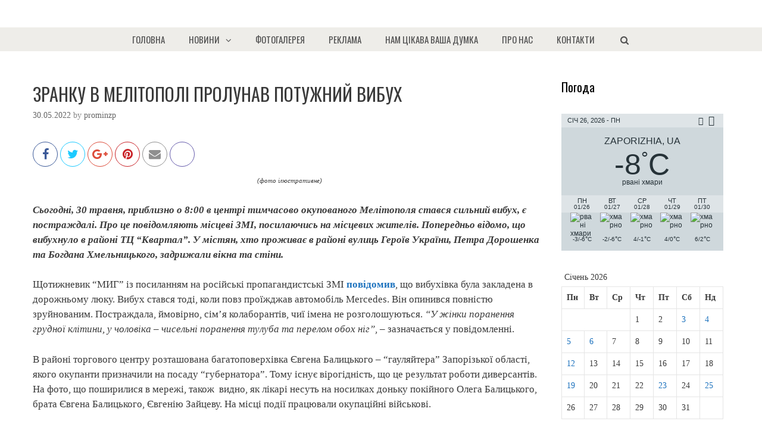

--- FILE ---
content_type: text/html; charset=UTF-8
request_url: https://prominzp.info/kriminal/zranku-v-melitopoli-prolunav-potuzhnyi-vybukh/
body_size: 36455
content:
<!DOCTYPE html>
<html dir="ltr" lang="uk" prefix="og: https://ogp.me/ns#">
<head>
	<meta charset="UTF-8">
	<meta http-equiv="X-UA-Compatible" content="IE=edge" />
	<link rel="profile" href="http://gmpg.org/xfn/11">
	<title>Зранку в Мелітополі пролунав потужний вибух - Промінь</title>

		<!-- All in One SEO 4.5.3.1 - aioseo.com -->
		<meta name="description" content="(фото ілюстративне) Сьогодні, 30 травня, приблизно о 8:00 в центрі тимчасово окупованого Мелітополя стався сильний вибух, є постраждалі. Про це повідомляють місцеві ЗМІ, посилаючись на місцевих жителів. Попередньо відомо, що вибухнуло в районі ТЦ &quot;Квартал&quot;. У містян, хто проживає в районі вулиць Героїв України, Петра Дорошенка та Богдана Хмельницького, задрижали вікна та стіни. Щотижневик &quot;МИГ&quot;" />
		<meta name="robots" content="max-image-preview:large" />
		<link rel="canonical" href="https://prominzp.info/kriminal/zranku-v-melitopoli-prolunav-potuzhnyi-vybukh/" />
		<meta name="generator" content="All in One SEO (AIOSEO) 4.5.3.1" />
		<meta property="og:locale" content="uk_UA" />
		<meta property="og:site_name" content="Промінь - Громадсько-політичне видання" />
		<meta property="og:type" content="article" />
		<meta property="og:title" content="Зранку в Мелітополі пролунав потужний вибух - Промінь" />
		<meta property="og:description" content="(фото ілюстративне) Сьогодні, 30 травня, приблизно о 8:00 в центрі тимчасово окупованого Мелітополя стався сильний вибух, є постраждалі. Про це повідомляють місцеві ЗМІ, посилаючись на місцевих жителів. Попередньо відомо, що вибухнуло в районі ТЦ &quot;Квартал&quot;. У містян, хто проживає в районі вулиць Героїв України, Петра Дорошенка та Богдана Хмельницького, задрижали вікна та стіни. Щотижневик &quot;МИГ&quot;" />
		<meta property="og:url" content="https://prominzp.info/kriminal/zranku-v-melitopoli-prolunav-potuzhnyi-vybukh/" />
		<meta property="article:published_time" content="2022-05-30T12:15:17+00:00" />
		<meta property="article:modified_time" content="2022-05-30T12:16:15+00:00" />
		<meta name="twitter:card" content="summary_large_image" />
		<meta name="twitter:title" content="Зранку в Мелітополі пролунав потужний вибух - Промінь" />
		<meta name="twitter:description" content="(фото ілюстративне) Сьогодні, 30 травня, приблизно о 8:00 в центрі тимчасово окупованого Мелітополя стався сильний вибух, є постраждалі. Про це повідомляють місцеві ЗМІ, посилаючись на місцевих жителів. Попередньо відомо, що вибухнуло в районі ТЦ &quot;Квартал&quot;. У містян, хто проживає в районі вулиць Героїв України, Петра Дорошенка та Богдана Хмельницького, задрижали вікна та стіни. Щотижневик &quot;МИГ&quot;" />
		<script type="application/ld+json" class="aioseo-schema">
			{"@context":"https:\/\/schema.org","@graph":[{"@type":"BlogPosting","@id":"https:\/\/prominzp.info\/kriminal\/zranku-v-melitopoli-prolunav-potuzhnyi-vybukh\/#blogposting","name":"\u0417\u0440\u0430\u043d\u043a\u0443 \u0432 \u041c\u0435\u043b\u0456\u0442\u043e\u043f\u043e\u043b\u0456 \u043f\u0440\u043e\u043b\u0443\u043d\u0430\u0432 \u043f\u043e\u0442\u0443\u0436\u043d\u0438\u0439 \u0432\u0438\u0431\u0443\u0445 - \u041f\u0440\u043e\u043c\u0456\u043d\u044c","headline":"\u0417\u0440\u0430\u043d\u043a\u0443 \u0432 \u041c\u0435\u043b\u0456\u0442\u043e\u043f\u043e\u043b\u0456 \u043f\u0440\u043e\u043b\u0443\u043d\u0430\u0432 \u043f\u043e\u0442\u0443\u0436\u043d\u0438\u0439 \u0432\u0438\u0431\u0443\u0445","author":{"@id":"https:\/\/prominzp.info\/author\/admin\/#author"},"publisher":{"@id":"https:\/\/prominzp.info\/#organization"},"image":{"@type":"ImageObject","url":"https:\/\/prominzp.info\/wp-content\/uploads\/2022\/05\/photo_2022-05-29_18-19-19-4.jpg","width":660,"height":320},"datePublished":"2022-05-30T14:15:17+02:00","dateModified":"2022-05-30T14:16:15+02:00","inLanguage":"uk","mainEntityOfPage":{"@id":"https:\/\/prominzp.info\/kriminal\/zranku-v-melitopoli-prolunav-potuzhnyi-vybukh\/#webpage"},"isPartOf":{"@id":"https:\/\/prominzp.info\/kriminal\/zranku-v-melitopoli-prolunav-potuzhnyi-vybukh\/#webpage"},"articleSection":"\u041a\u0440\u0438\u043c\u0456\u043d\u0430\u043b"},{"@type":"BreadcrumbList","@id":"https:\/\/prominzp.info\/kriminal\/zranku-v-melitopoli-prolunav-potuzhnyi-vybukh\/#breadcrumblist","itemListElement":[{"@type":"ListItem","@id":"https:\/\/prominzp.info\/#listItem","position":1,"name":"Home","item":"https:\/\/prominzp.info\/","nextItem":"https:\/\/prominzp.info\/category\/kriminal\/#listItem"},{"@type":"ListItem","@id":"https:\/\/prominzp.info\/category\/kriminal\/#listItem","position":2,"name":"\u041a\u0440\u0438\u043c\u0456\u043d\u0430\u043b","item":"https:\/\/prominzp.info\/category\/kriminal\/","nextItem":"https:\/\/prominzp.info\/kriminal\/zranku-v-melitopoli-prolunav-potuzhnyi-vybukh\/#listItem","previousItem":"https:\/\/prominzp.info\/#listItem"},{"@type":"ListItem","@id":"https:\/\/prominzp.info\/kriminal\/zranku-v-melitopoli-prolunav-potuzhnyi-vybukh\/#listItem","position":3,"name":"\u0417\u0440\u0430\u043d\u043a\u0443 \u0432 \u041c\u0435\u043b\u0456\u0442\u043e\u043f\u043e\u043b\u0456 \u043f\u0440\u043e\u043b\u0443\u043d\u0430\u0432 \u043f\u043e\u0442\u0443\u0436\u043d\u0438\u0439 \u0432\u0438\u0431\u0443\u0445","previousItem":"https:\/\/prominzp.info\/category\/kriminal\/#listItem"}]},{"@type":"Organization","@id":"https:\/\/prominzp.info\/#organization","name":"\u0427\u0435\u0440\u0432\u043e\u043d\u0438\u0439 \u043f\u0440\u043e\u043c\u0456\u043d\u044c","url":"https:\/\/prominzp.info\/"},{"@type":"Person","@id":"https:\/\/prominzp.info\/author\/admin\/#author","url":"https:\/\/prominzp.info\/author\/admin\/","name":"prominzp"},{"@type":"WebPage","@id":"https:\/\/prominzp.info\/kriminal\/zranku-v-melitopoli-prolunav-potuzhnyi-vybukh\/#webpage","url":"https:\/\/prominzp.info\/kriminal\/zranku-v-melitopoli-prolunav-potuzhnyi-vybukh\/","name":"\u0417\u0440\u0430\u043d\u043a\u0443 \u0432 \u041c\u0435\u043b\u0456\u0442\u043e\u043f\u043e\u043b\u0456 \u043f\u0440\u043e\u043b\u0443\u043d\u0430\u0432 \u043f\u043e\u0442\u0443\u0436\u043d\u0438\u0439 \u0432\u0438\u0431\u0443\u0445 - \u041f\u0440\u043e\u043c\u0456\u043d\u044c","description":"(\u0444\u043e\u0442\u043e \u0456\u043b\u044e\u0441\u0442\u0440\u0430\u0442\u0438\u0432\u043d\u0435) \u0421\u044c\u043e\u0433\u043e\u0434\u043d\u0456, 30 \u0442\u0440\u0430\u0432\u043d\u044f, \u043f\u0440\u0438\u0431\u043b\u0438\u0437\u043d\u043e \u043e 8:00 \u0432 \u0446\u0435\u043d\u0442\u0440\u0456 \u0442\u0438\u043c\u0447\u0430\u0441\u043e\u0432\u043e \u043e\u043a\u0443\u043f\u043e\u0432\u0430\u043d\u043e\u0433\u043e \u041c\u0435\u043b\u0456\u0442\u043e\u043f\u043e\u043b\u044f \u0441\u0442\u0430\u0432\u0441\u044f \u0441\u0438\u043b\u044c\u043d\u0438\u0439 \u0432\u0438\u0431\u0443\u0445, \u0454 \u043f\u043e\u0441\u0442\u0440\u0430\u0436\u0434\u0430\u043b\u0456. \u041f\u0440\u043e \u0446\u0435 \u043f\u043e\u0432\u0456\u0434\u043e\u043c\u043b\u044f\u044e\u0442\u044c \u043c\u0456\u0441\u0446\u0435\u0432\u0456 \u0417\u041c\u0406, \u043f\u043e\u0441\u0438\u043b\u0430\u044e\u0447\u0438\u0441\u044c \u043d\u0430 \u043c\u0456\u0441\u0446\u0435\u0432\u0438\u0445 \u0436\u0438\u0442\u0435\u043b\u0456\u0432. \u041f\u043e\u043f\u0435\u0440\u0435\u0434\u043d\u044c\u043e \u0432\u0456\u0434\u043e\u043c\u043e, \u0449\u043e \u0432\u0438\u0431\u0443\u0445\u043d\u0443\u043b\u043e \u0432 \u0440\u0430\u0439\u043e\u043d\u0456 \u0422\u0426 \"\u041a\u0432\u0430\u0440\u0442\u0430\u043b\". \u0423 \u043c\u0456\u0441\u0442\u044f\u043d, \u0445\u0442\u043e \u043f\u0440\u043e\u0436\u0438\u0432\u0430\u0454 \u0432 \u0440\u0430\u0439\u043e\u043d\u0456 \u0432\u0443\u043b\u0438\u0446\u044c \u0413\u0435\u0440\u043e\u0457\u0432 \u0423\u043a\u0440\u0430\u0457\u043d\u0438, \u041f\u0435\u0442\u0440\u0430 \u0414\u043e\u0440\u043e\u0448\u0435\u043d\u043a\u0430 \u0442\u0430 \u0411\u043e\u0433\u0434\u0430\u043d\u0430 \u0425\u043c\u0435\u043b\u044c\u043d\u0438\u0446\u044c\u043a\u043e\u0433\u043e, \u0437\u0430\u0434\u0440\u0438\u0436\u0430\u043b\u0438 \u0432\u0456\u043a\u043d\u0430 \u0442\u0430 \u0441\u0442\u0456\u043d\u0438. \u0429\u043e\u0442\u0438\u0436\u043d\u0435\u0432\u0438\u043a \"\u041c\u0418\u0413\"","inLanguage":"uk","isPartOf":{"@id":"https:\/\/prominzp.info\/#website"},"breadcrumb":{"@id":"https:\/\/prominzp.info\/kriminal\/zranku-v-melitopoli-prolunav-potuzhnyi-vybukh\/#breadcrumblist"},"author":{"@id":"https:\/\/prominzp.info\/author\/admin\/#author"},"creator":{"@id":"https:\/\/prominzp.info\/author\/admin\/#author"},"image":{"@type":"ImageObject","url":"https:\/\/prominzp.info\/wp-content\/uploads\/2022\/05\/photo_2022-05-29_18-19-19-4.jpg","@id":"https:\/\/prominzp.info\/kriminal\/zranku-v-melitopoli-prolunav-potuzhnyi-vybukh\/#mainImage","width":660,"height":320},"primaryImageOfPage":{"@id":"https:\/\/prominzp.info\/kriminal\/zranku-v-melitopoli-prolunav-potuzhnyi-vybukh\/#mainImage"},"datePublished":"2022-05-30T14:15:17+02:00","dateModified":"2022-05-30T14:16:15+02:00"},{"@type":"WebSite","@id":"https:\/\/prominzp.info\/#website","url":"https:\/\/prominzp.info\/","name":"\u0427\u0435\u0440\u0432\u043e\u043d\u0438\u0439 \u043f\u0440\u043e\u043c\u0456\u043d\u044c","description":"\u0413\u0440\u043e\u043c\u0430\u0434\u0441\u044c\u043a\u043e-\u043f\u043e\u043b\u0456\u0442\u0438\u0447\u043d\u0435 \u0432\u0438\u0434\u0430\u043d\u043d\u044f","inLanguage":"uk","publisher":{"@id":"https:\/\/prominzp.info\/#organization"}}]}
		</script>
		<!-- All in One SEO -->

<link rel='dns-prefetch' href='//fonts.googleapis.com' />
<link rel='dns-prefetch' href='//maxcdn.bootstrapcdn.com' />
<link href='https://fonts.gstatic.com' crossorigin rel='preconnect' />
<link rel="alternate" type="application/rss+xml" title="Промінь &raquo; стрічка" href="https://prominzp.info/feed/" />
<link rel="alternate" type="application/rss+xml" title="Промінь &raquo; Канал коментарів" href="https://prominzp.info/comments/feed/" />
<link rel="alternate" title="oEmbed (JSON)" type="application/json+oembed" href="https://prominzp.info/wp-json/oembed/1.0/embed?url=https%3A%2F%2Fprominzp.info%2Fkriminal%2Fzranku-v-melitopoli-prolunav-potuzhnyi-vybukh%2F" />
<link rel="alternate" title="oEmbed (XML)" type="text/xml+oembed" href="https://prominzp.info/wp-json/oembed/1.0/embed?url=https%3A%2F%2Fprominzp.info%2Fkriminal%2Fzranku-v-melitopoli-prolunav-potuzhnyi-vybukh%2F&#038;format=xml" />
		<!-- This site uses the Google Analytics by MonsterInsights plugin v8.11.0 - Using Analytics tracking - https://www.monsterinsights.com/ -->
							<script
				src="//www.googletagmanager.com/gtag/js?id=G-P8PSEH7789"  data-cfasync="false" data-wpfc-render="false" type="text/javascript" async></script>
			<script data-cfasync="false" data-wpfc-render="false" type="text/javascript">
				var mi_version = '8.11.0';
				var mi_track_user = true;
				var mi_no_track_reason = '';
				
								var disableStrs = [
										'ga-disable-G-P8PSEH7789',
														];

				/* Function to detect opted out users */
				function __gtagTrackerIsOptedOut() {
					for (var index = 0; index < disableStrs.length; index++) {
						if (document.cookie.indexOf(disableStrs[index] + '=true') > -1) {
							return true;
						}
					}

					return false;
				}

				/* Disable tracking if the opt-out cookie exists. */
				if (__gtagTrackerIsOptedOut()) {
					for (var index = 0; index < disableStrs.length; index++) {
						window[disableStrs[index]] = true;
					}
				}

				/* Opt-out function */
				function __gtagTrackerOptout() {
					for (var index = 0; index < disableStrs.length; index++) {
						document.cookie = disableStrs[index] + '=true; expires=Thu, 31 Dec 2099 23:59:59 UTC; path=/';
						window[disableStrs[index]] = true;
					}
				}

				if ('undefined' === typeof gaOptout) {
					function gaOptout() {
						__gtagTrackerOptout();
					}
				}
								window.dataLayer = window.dataLayer || [];

				window.MonsterInsightsDualTracker = {
					helpers: {},
					trackers: {},
				};
				if (mi_track_user) {
					function __gtagDataLayer() {
						dataLayer.push(arguments);
					}

					function __gtagTracker(type, name, parameters) {
						if (!parameters) {
							parameters = {};
						}

						if (parameters.send_to) {
							__gtagDataLayer.apply(null, arguments);
							return;
						}

						if (type === 'event') {
														parameters.send_to = monsterinsights_frontend.v4_id;
							var hookName = name;
							if (typeof parameters['event_category'] !== 'undefined') {
								hookName = parameters['event_category'] + ':' + name;
							}

							if (typeof MonsterInsightsDualTracker.trackers[hookName] !== 'undefined') {
								MonsterInsightsDualTracker.trackers[hookName](parameters);
							} else {
								__gtagDataLayer('event', name, parameters);
							}
							
													} else {
							__gtagDataLayer.apply(null, arguments);
						}
					}

					__gtagTracker('js', new Date());
					__gtagTracker('set', {
						'developer_id.dZGIzZG': true,
											});
										__gtagTracker('config', 'G-P8PSEH7789', {"forceSSL":"true","link_attribution":"true"} );
															window.gtag = __gtagTracker;										(function () {
						/* https://developers.google.com/analytics/devguides/collection/analyticsjs/ */
						/* ga and __gaTracker compatibility shim. */
						var noopfn = function () {
							return null;
						};
						var newtracker = function () {
							return new Tracker();
						};
						var Tracker = function () {
							return null;
						};
						var p = Tracker.prototype;
						p.get = noopfn;
						p.set = noopfn;
						p.send = function () {
							var args = Array.prototype.slice.call(arguments);
							args.unshift('send');
							__gaTracker.apply(null, args);
						};
						var __gaTracker = function () {
							var len = arguments.length;
							if (len === 0) {
								return;
							}
							var f = arguments[len - 1];
							if (typeof f !== 'object' || f === null || typeof f.hitCallback !== 'function') {
								if ('send' === arguments[0]) {
									var hitConverted, hitObject = false, action;
									if ('event' === arguments[1]) {
										if ('undefined' !== typeof arguments[3]) {
											hitObject = {
												'eventAction': arguments[3],
												'eventCategory': arguments[2],
												'eventLabel': arguments[4],
												'value': arguments[5] ? arguments[5] : 1,
											}
										}
									}
									if ('pageview' === arguments[1]) {
										if ('undefined' !== typeof arguments[2]) {
											hitObject = {
												'eventAction': 'page_view',
												'page_path': arguments[2],
											}
										}
									}
									if (typeof arguments[2] === 'object') {
										hitObject = arguments[2];
									}
									if (typeof arguments[5] === 'object') {
										Object.assign(hitObject, arguments[5]);
									}
									if ('undefined' !== typeof arguments[1].hitType) {
										hitObject = arguments[1];
										if ('pageview' === hitObject.hitType) {
											hitObject.eventAction = 'page_view';
										}
									}
									if (hitObject) {
										action = 'timing' === arguments[1].hitType ? 'timing_complete' : hitObject.eventAction;
										hitConverted = mapArgs(hitObject);
										__gtagTracker('event', action, hitConverted);
									}
								}
								return;
							}

							function mapArgs(args) {
								var arg, hit = {};
								var gaMap = {
									'eventCategory': 'event_category',
									'eventAction': 'event_action',
									'eventLabel': 'event_label',
									'eventValue': 'event_value',
									'nonInteraction': 'non_interaction',
									'timingCategory': 'event_category',
									'timingVar': 'name',
									'timingValue': 'value',
									'timingLabel': 'event_label',
									'page': 'page_path',
									'location': 'page_location',
									'title': 'page_title',
								};
								for (arg in args) {
																		if (!(!args.hasOwnProperty(arg) || !gaMap.hasOwnProperty(arg))) {
										hit[gaMap[arg]] = args[arg];
									} else {
										hit[arg] = args[arg];
									}
								}
								return hit;
							}

							try {
								f.hitCallback();
							} catch (ex) {
							}
						};
						__gaTracker.create = newtracker;
						__gaTracker.getByName = newtracker;
						__gaTracker.getAll = function () {
							return [];
						};
						__gaTracker.remove = noopfn;
						__gaTracker.loaded = true;
						window['__gaTracker'] = __gaTracker;
					})();
									} else {
										console.log("");
					(function () {
						function __gtagTracker() {
							return null;
						}

						window['__gtagTracker'] = __gtagTracker;
						window['gtag'] = __gtagTracker;
					})();
									}
			</script>
				<!-- / Google Analytics by MonsterInsights -->
		<style id='wp-img-auto-sizes-contain-inline-css' type='text/css'>
img:is([sizes=auto i],[sizes^="auto," i]){contain-intrinsic-size:3000px 1500px}
/*# sourceURL=wp-img-auto-sizes-contain-inline-css */
</style>
<link rel='stylesheet' id='generate-fonts-css' href='//fonts.googleapis.com/css?family=Oswald:200,300,regular,500,600,700' type='text/css' media='all' />
<style id='wp-emoji-styles-inline-css' type='text/css'>

	img.wp-smiley, img.emoji {
		display: inline !important;
		border: none !important;
		box-shadow: none !important;
		height: 1em !important;
		width: 1em !important;
		margin: 0 0.07em !important;
		vertical-align: -0.1em !important;
		background: none !important;
		padding: 0 !important;
	}
/*# sourceURL=wp-emoji-styles-inline-css */
</style>
<style id='wp-block-library-inline-css' type='text/css'>
:root{--wp-block-synced-color:#7a00df;--wp-block-synced-color--rgb:122,0,223;--wp-bound-block-color:var(--wp-block-synced-color);--wp-editor-canvas-background:#ddd;--wp-admin-theme-color:#007cba;--wp-admin-theme-color--rgb:0,124,186;--wp-admin-theme-color-darker-10:#006ba1;--wp-admin-theme-color-darker-10--rgb:0,107,160.5;--wp-admin-theme-color-darker-20:#005a87;--wp-admin-theme-color-darker-20--rgb:0,90,135;--wp-admin-border-width-focus:2px}@media (min-resolution:192dpi){:root{--wp-admin-border-width-focus:1.5px}}.wp-element-button{cursor:pointer}:root .has-very-light-gray-background-color{background-color:#eee}:root .has-very-dark-gray-background-color{background-color:#313131}:root .has-very-light-gray-color{color:#eee}:root .has-very-dark-gray-color{color:#313131}:root .has-vivid-green-cyan-to-vivid-cyan-blue-gradient-background{background:linear-gradient(135deg,#00d084,#0693e3)}:root .has-purple-crush-gradient-background{background:linear-gradient(135deg,#34e2e4,#4721fb 50%,#ab1dfe)}:root .has-hazy-dawn-gradient-background{background:linear-gradient(135deg,#faaca8,#dad0ec)}:root .has-subdued-olive-gradient-background{background:linear-gradient(135deg,#fafae1,#67a671)}:root .has-atomic-cream-gradient-background{background:linear-gradient(135deg,#fdd79a,#004a59)}:root .has-nightshade-gradient-background{background:linear-gradient(135deg,#330968,#31cdcf)}:root .has-midnight-gradient-background{background:linear-gradient(135deg,#020381,#2874fc)}:root{--wp--preset--font-size--normal:16px;--wp--preset--font-size--huge:42px}.has-regular-font-size{font-size:1em}.has-larger-font-size{font-size:2.625em}.has-normal-font-size{font-size:var(--wp--preset--font-size--normal)}.has-huge-font-size{font-size:var(--wp--preset--font-size--huge)}.has-text-align-center{text-align:center}.has-text-align-left{text-align:left}.has-text-align-right{text-align:right}.has-fit-text{white-space:nowrap!important}#end-resizable-editor-section{display:none}.aligncenter{clear:both}.items-justified-left{justify-content:flex-start}.items-justified-center{justify-content:center}.items-justified-right{justify-content:flex-end}.items-justified-space-between{justify-content:space-between}.screen-reader-text{border:0;clip-path:inset(50%);height:1px;margin:-1px;overflow:hidden;padding:0;position:absolute;width:1px;word-wrap:normal!important}.screen-reader-text:focus{background-color:#ddd;clip-path:none;color:#444;display:block;font-size:1em;height:auto;left:5px;line-height:normal;padding:15px 23px 14px;text-decoration:none;top:5px;width:auto;z-index:100000}html :where(.has-border-color){border-style:solid}html :where([style*=border-top-color]){border-top-style:solid}html :where([style*=border-right-color]){border-right-style:solid}html :where([style*=border-bottom-color]){border-bottom-style:solid}html :where([style*=border-left-color]){border-left-style:solid}html :where([style*=border-width]){border-style:solid}html :where([style*=border-top-width]){border-top-style:solid}html :where([style*=border-right-width]){border-right-style:solid}html :where([style*=border-bottom-width]){border-bottom-style:solid}html :where([style*=border-left-width]){border-left-style:solid}html :where(img[class*=wp-image-]){height:auto;max-width:100%}:where(figure){margin:0 0 1em}html :where(.is-position-sticky){--wp-admin--admin-bar--position-offset:var(--wp-admin--admin-bar--height,0px)}@media screen and (max-width:600px){html :where(.is-position-sticky){--wp-admin--admin-bar--position-offset:0px}}

/*# sourceURL=wp-block-library-inline-css */
</style>
<style id='classic-theme-styles-inline-css' type='text/css'>
/*! This file is auto-generated */
.wp-block-button__link{color:#fff;background-color:#32373c;border-radius:9999px;box-shadow:none;text-decoration:none;padding:calc(.667em + 2px) calc(1.333em + 2px);font-size:1.125em}.wp-block-file__button{background:#32373c;color:#fff;text-decoration:none}
/*# sourceURL=/wp-includes/css/classic-themes.min.css */
</style>
<link rel='stylesheet' id='apss-font-awesome-css' href='//maxcdn.bootstrapcdn.com/font-awesome/latest/css/font-awesome.min.css?ver=1.3.5' type='text/css' media='all' />
<link rel='stylesheet' id='apss-font-opensans-css' href='//fonts.googleapis.com/css?family=Open+Sans&#038;ver=6.9' type='text/css' media='all' />
<link rel='stylesheet' id='apss-frontend-css-css' href='https://prominzp.info/wp-content/plugins/accesspress-social-pro/css/share/frontend.css?ver=1.3.5' type='text/css' media='all' />
<link rel='stylesheet' id='apsc-font-awesome-css' href='https://prominzp.info/wp-content/plugins/accesspress-social-pro/css/counter/font-awesome/font-awesome.css?ver=1.3.5' type='text/css' media='all' />
<link rel='stylesheet' id='apsc-googlefont-roboto-css' href='//fonts.googleapis.com/css?family=Roboto%3A400%2C300%2C500%2C700%2C900%2C100&#038;ver=6.9' type='text/css' media='all' />
<link rel='stylesheet' id='apsc-frontend-css-css' href='https://prominzp.info/wp-content/plugins/accesspress-social-pro/css/counter/frontend.css?ver=1.3.5' type='text/css' media='all' />
<link rel='stylesheet' id='wpc-style-css' href='https://prominzp.info/wp-content/plugins/chameleon/css/front-styles.css?ver=2026030101' type='text/css' media='all' />
<link rel='stylesheet' id='rfw-slider-style-css' href='https://prominzp.info/wp-content/plugins/rss-feed-widget/css/jquery.bxslider.css?ver=2026010301' type='text/css' media='all' />
<link rel='stylesheet' id='rfw-style-css' href='https://prominzp.info/wp-content/plugins/rss-feed-widget/css/style.css?ver=2026010301' type='text/css' media='all' />
<link rel='stylesheet' id='rfw-zander-style-css' href='https://prominzp.info/wp-content/plugins/chameleon/assets/rfw/zander/css/zander.css?ver=202603am' type='text/css' media='all' />
<link rel='stylesheet' id='wpos-slick-style-css' href='https://prominzp.info/wp-content/plugins/wp-responsive-recent-post-slider/assets/css/slick.css?ver=1.3.4' type='text/css' media='all' />
<link rel='stylesheet' id='wppsac-public-style-css' href='https://prominzp.info/wp-content/plugins/wp-responsive-recent-post-slider/assets/css/recent-post-style.css?ver=1.3.4' type='text/css' media='all' />
<link rel='stylesheet' id='hfe-style-css' href='https://prominzp.info/wp-content/plugins/header-footer-elementor/assets/css/header-footer-elementor.css?ver=1.0.11' type='text/css' media='all' />
<link rel='stylesheet' id='elementor-icons-css' href='https://prominzp.info/wp-content/plugins/elementor/assets/lib/eicons/css/elementor-icons.min.css?ver=1.9.5' type='text/css' media='all' />
<link rel='stylesheet' id='font-awesome-css' href='https://prominzp.info/wp-content/plugins/elementor/assets/lib/font-awesome/css/font-awesome.min.css?ver=4.7.0' type='text/css' media='all' />
<link rel='stylesheet' id='elementor-animations-css' href='https://prominzp.info/wp-content/plugins/elementor/assets/css/animations.min.css?ver=1.9.5' type='text/css' media='all' />
<link rel='stylesheet' id='elementor-frontend-css' href='https://prominzp.info/wp-content/plugins/elementor/assets/css/frontend.min.css?ver=1.9.5' type='text/css' media='all' />
<link rel='stylesheet' id='elementor-pro-css' href='https://prominzp.info/wp-content/plugins/elementor-pro/assets/css/frontend.min.css?ver=1.13.1' type='text/css' media='all' />
<link rel='stylesheet' id='elementor-global-css' href='https://prominzp.info/wp-content/uploads/elementor/css/global.css?ver=1520231173' type='text/css' media='all' />
<link rel='stylesheet' id='elementor-post-1519-css' href='https://prominzp.info/wp-content/uploads/elementor/css/post-1519.css?ver=1711796645' type='text/css' media='all' />
<link rel='stylesheet' id='elementor-post-1525-css' href='https://prominzp.info/wp-content/uploads/elementor/css/post-1525.css?ver=1765630108' type='text/css' media='all' />
<link rel='stylesheet' id='premium-addons-css-css' href='https://prominzp.info/wp-content/plugins/premium-addons-for-elementor/assets/css/premium-addons.css?ver=1.0' type='text/css' media='all' />
<link rel='stylesheet' id='wp-color-picker-css' href='https://prominzp.info/wp-admin/css/color-picker.min.css?ver=6.9' type='text/css' media='all' />
<link rel='stylesheet' id='colorbox-css-css' href='https://prominzp.info/wp-content/plugins/wcp-openweather/assets/libs/colorbox/colorbox.css?ver=6.9' type='text/css' media='all' />
<link rel='stylesheet' id='rpw-css-css' href='https://prominzp.info/wp-content/plugins/wcp-openweather/assets/css/style.css?ver=6.9' type='text/css' media='all' />
<link rel='stylesheet' id='rpw-theme-6976d8f037ce9-css-css' href='https://prominzp.info/wp-content/plugins/wcp-openweather/theme/default/assets/css/style.css?ver=6.9' type='text/css' media='all' />
<link rel='stylesheet' id='generate-style-grid-css' href='https://prominzp.info/wp-content/themes/generatepress/css/unsemantic-grid.min.css?ver=2.0' type='text/css' media='all' />
<link rel='stylesheet' id='generate-style-css' href='https://prominzp.info/wp-content/themes/generatepress/style.min.css?ver=2.0' type='text/css' media='all' />
<style id='generate-style-inline-css' type='text/css'>
body{background-color:#ffffff;color:#3a3a3a;}a, a:visited{color:#1e73be;text-decoration:none;}a:hover, a:focus, a:active{color:#000000;text-decoration:none;}body .grid-container{max-width:1200px;}body, button, input, select, textarea{font-family:Georgia, Times New Roman, Times, serif;}.main-navigation a, .menu-toggle{font-family:"Oswald", sans-serif;text-transform:uppercase;}.main-navigation .main-nav ul ul li a{font-size:14px;}h1{font-family:"Oswald", sans-serif;font-weight:400;text-transform:uppercase;font-size:30px;}h2{font-family:"Oswald", sans-serif;font-weight:400;text-transform:uppercase;font-size:25px;}h3{font-family:"Oswald", sans-serif;text-transform:uppercase;}@media (max-width:768px){.main-title{font-size:30px;}h1{font-size:30px;}h2{font-size:25px;}}.top-bar{background-color:#636363;color:#ffffff;}.top-bar a,.top-bar a:visited{color:#ffffff;}.top-bar a:hover{color:#303030;}.site-header{background-color:#ffffff;color:#3a3a3a;}.site-header a,.site-header a:visited{color:#3a3a3a;}.main-title a,.main-title a:hover,.main-title a:visited{color:#222222;}.site-description{color:#999999;}.main-navigation,.main-navigation ul ul{background-color:#eeede9;}.main-navigation .main-nav ul li a,.menu-toggle{color:#515151;}.main-navigation .main-nav ul li:hover > a,.main-navigation .main-nav ul li:focus > a, .main-navigation .main-nav ul li.sfHover > a{color:#3498db;background-color:#eeede9;}button.menu-toggle:hover,button.menu-toggle:focus,.main-navigation .mobile-bar-items a,.main-navigation .mobile-bar-items a:hover,.main-navigation .mobile-bar-items a:focus{color:#515151;}.main-navigation .main-nav ul li[class*="current-menu-"] > a{color:#3498db;background-color:#eeede9;}.main-navigation .main-nav ul li[class*="current-menu-"] > a:hover,.main-navigation .main-nav ul li[class*="current-menu-"].sfHover > a{color:#3498db;background-color:#eeede9;}.navigation-search input[type="search"],.navigation-search input[type="search"]:active{color:#eeede9;background-color:#eeede9;}.navigation-search input[type="search"]:focus{color:#3498db;background-color:#eeede9;}.main-navigation ul ul{background-color:#eeede9;}.main-navigation .main-nav ul ul li a{color:#515151;}.main-navigation .main-nav ul ul li:hover > a,.main-navigation .main-nav ul ul li:focus > a,.main-navigation .main-nav ul ul li.sfHover > a{color:#3498db;background-color:#eeede9;}.main-navigation .main-nav ul ul li[class*="current-menu-"] > a{color:#3498db;background-color:#eeede9;}.main-navigation .main-nav ul ul li[class*="current-menu-"] > a:hover,.main-navigation .main-nav ul ul li[class*="current-menu-"].sfHover > a{color:#3498db;background-color:#eeede9;}.separate-containers .inside-article, .separate-containers .comments-area, .separate-containers .page-header, .one-container .container, .separate-containers .paging-navigation, .inside-page-header{background-color:#ffffff;}.entry-meta{color:#888888;}.entry-meta a,.entry-meta a:visited{color:#666666;}.entry-meta a:hover{color:#1e73be;}.sidebar .widget{background-color:#ffffff;}.sidebar .widget .widget-title{color:#000000;}.footer-widgets{background-color:#ffffff;}.footer-widgets .widget-title{color:#000000;}.site-info{color:#ffffff;background-color:#222222;}.site-info a,.site-info a:visited{color:#ffffff;}.site-info a:hover{color:#606060;}.footer-bar .widget_nav_menu .current-menu-item a{color:#606060;}input[type="text"],input[type="email"],input[type="url"],input[type="password"],input[type="search"],input[type="tel"],input[type="number"],textarea,select{color:#666666;background-color:#fafafa;border-color:#cccccc;}input[type="text"]:focus,input[type="email"]:focus,input[type="url"]:focus,input[type="password"]:focus,input[type="search"]:focus,input[type="tel"]:focus,input[type="number"]:focus,textarea:focus,select:focus{color:#666666;background-color:#ffffff;border-color:#bfbfbf;}button,html input[type="button"],input[type="reset"],input[type="submit"],a.button,a.button:visited{color:#ffffff;background-color:#666666;}button:hover,html input[type="button"]:hover,input[type="reset"]:hover,input[type="submit"]:hover,a.button:hover,button:focus,html input[type="button"]:focus,input[type="reset"]:focus,input[type="submit"]:focus,a.button:focus{color:#ffffff;background-color:#3f3f3f;}.generate-back-to-top,.generate-back-to-top:visited{background-color:rgba( 0,0,0,0.4 );color:#ffffff;}.generate-back-to-top:hover,.generate-back-to-top:focus{background-color:rgba( 0,0,0,0.6 );color:#ffffff;}.separate-containers .inside-article, .separate-containers .comments-area, .separate-containers .page-header, .separate-containers .paging-navigation, .one-container .site-content, .inside-page-header{padding:15px;}@media (max-width:768px){.separate-containers .inside-article, .separate-containers .comments-area, .separate-containers .page-header, .separate-containers .paging-navigation, .one-container .site-content, .inside-page-header{padding:30px;}}.one-container.right-sidebar .site-main,.one-container.both-right .site-main{margin-right:15px;}.one-container.left-sidebar .site-main,.one-container.both-left .site-main{margin-left:15px;}.one-container.both-sidebars .site-main{margin:0px 15px 0px 15px;}.separate-containers .widget, .separate-containers .site-main > *, .separate-containers .page-header, .widget-area .main-navigation{margin-bottom:10px;}.right-sidebar.separate-containers .site-main{margin:10px 10px 10px 0px;}.left-sidebar.separate-containers .site-main{margin:10px 0px 10px 10px;}.both-sidebars.separate-containers .site-main{margin:10px;}.both-right.separate-containers .site-main{margin:10px 10px 10px 0px;}.both-right.separate-containers .inside-left-sidebar{margin-right:5px;}.both-right.separate-containers .inside-right-sidebar{margin-left:5px;}.both-left.separate-containers .site-main{margin:10px 0px 10px 10px;}.both-left.separate-containers .inside-left-sidebar{margin-right:5px;}.both-left.separate-containers .inside-right-sidebar{margin-left:5px;}.separate-containers .site-main{margin-top:10px;margin-bottom:10px;}.separate-containers .page-header-image, .separate-containers .page-header-contained, .separate-containers .page-header-image-single, .separate-containers .page-header-content-single{margin-top:10px;}.separate-containers .inside-right-sidebar, .separate-containers .inside-left-sidebar{margin-top:10px;margin-bottom:10px;}.main-navigation .main-nav ul li a,.menu-toggle,.main-navigation .mobile-bar-items a{line-height:40px;}.main-navigation .main-nav ul ul li a{padding:5px 20px 5px 20px;}.main-navigation ul ul{top:auto;}.navigation-search, .navigation-search input{height:100%;}.rtl .menu-item-has-children .dropdown-menu-toggle{padding-left:20px;}.menu-item-has-children ul .dropdown-menu-toggle{padding-top:5px;padding-bottom:5px;margin-top:-5px;}.rtl .main-navigation .main-nav ul li.menu-item-has-children > a{padding-right:20px;}.widget-area .widget{padding:0px 10px 0px 10px;}@media (min-width: 769px) and (max-width: 1024px),(min-width:1025px){.main-navigation.sticky-navigation-transition .main-nav > ul > li > a,.sticky-navigation-transition .menu-toggle,.main-navigation.sticky-navigation-transition .mobile-bar-items a{line-height:40px;}.main-navigation.sticky-navigation-transition .navigation-logo img{height:40px;}}.navigation-search, .navigation-search input{height:100%;}/* End cached CSS */
body{background-size:100% auto;background-attachment:fixed;}.separate-containers .inside-article,.separate-containers .comments-area,.separate-containers .page-header,.one-container .container,.separate-containers .paging-navigation,.separate-containers .inside-page-header{background-attachment:fixed;}
.main-navigation .navigation-logo img {height:40px;}@media (max-width: 1210px) {.main-navigation .navigation-logo.site-logo {margin-left:0;}body.sticky-menu-logo.nav-float-left .main-navigation .site-logo.navigation-logo {margin-right:0;}}.main-navigation .main-nav ul li a,.menu-toggle,.main-navigation .mobile-bar-items a{transition: line-height 300ms ease}
/*# sourceURL=generate-style-inline-css */
</style>
<link rel='stylesheet' id='generate-mobile-style-css' href='https://prominzp.info/wp-content/themes/generatepress/css/mobile.min.css?ver=2.0' type='text/css' media='all' />
<link rel='stylesheet' id='generate-blog-css' href='https://prominzp.info/wp-content/plugins/gp-premium/blog/functions/css/style-min.css?ver=1.5.6' type='text/css' media='all' />
<link rel='stylesheet' id='generate-sticky-css' href='https://prominzp.info/wp-content/plugins/gp-premium/menu-plus/functions/css/sticky.min.css?ver=1.5.6' type='text/css' media='all' />
<link rel='stylesheet' id='generate-sliiide-css' href='https://prominzp.info/wp-content/plugins/gp-premium/menu-plus/functions/css/sliiide.min.css?ver=1.5.6' type='text/css' media='all' />
<link rel='stylesheet' id='generate-menu-logo-css' href='https://prominzp.info/wp-content/plugins/gp-premium/menu-plus/functions/css/menu-logo.min.css?ver=1.5.6' type='text/css' media='all' />
<script type="text/javascript" src="https://prominzp.info/wp-includes/js/jquery/jquery.js?ver=3.7.1" id="jquery-core-js"></script>
<script type="text/javascript" src="https://prominzp.info/wp-includes/js/jquery/jquery-migrate.min.js?ver=3.4.1" id="jquery-migrate-js"></script>
<script type="text/javascript" src="https://prominzp.info/wp-content/plugins/google-analytics-for-wordpress/assets/js/frontend-gtag.min.js?ver=8.11.0" id="monsterinsights-frontend-script-js"></script>
<script data-cfasync="false" data-wpfc-render="false" type="text/javascript" id='monsterinsights-frontend-script-js-extra'>/* <![CDATA[ */
var monsterinsights_frontend = {"js_events_tracking":"true","download_extensions":"doc,pdf,ppt,zip,xls,docx,pptx,xlsx","inbound_paths":"[{\"path\":\"\\\/go\\\/\",\"label\":\"affiliate\"},{\"path\":\"\\\/recommend\\\/\",\"label\":\"affiliate\"}]","home_url":"https:\/\/prominzp.info","hash_tracking":"false","ua":"","v4_id":"G-P8PSEH7789"};/* ]]> */
</script>
<script type="text/javascript" src="https://prominzp.info/wp-content/plugins/wcp-openweather/assets/libs/colorbox/jquery.colorbox-min.js?ver=6.9" id="colorbox-js-js"></script>
<script type="text/javascript" src="https://prominzp.info/wp-includes/js/jquery/ui/core.min.js?ver=1.13.3" id="jquery-ui-core-js"></script>
<script type="text/javascript" src="https://prominzp.info/wp-includes/js/jquery/ui/mouse.min.js?ver=1.13.3" id="jquery-ui-mouse-js"></script>
<script type="text/javascript" src="https://prominzp.info/wp-includes/js/jquery/ui/draggable.min.js?ver=1.13.3" id="jquery-ui-draggable-js"></script>
<script type="text/javascript" src="https://prominzp.info/wp-includes/js/jquery/ui/slider.min.js?ver=1.13.3" id="jquery-ui-slider-js"></script>
<script type="text/javascript" src="https://prominzp.info/wp-includes/js/jquery/jquery.ui.touch-punch.js?ver=0.2.2" id="jquery-touch-punch-js"></script>
<script type="text/javascript" src="https://prominzp.info/wp-content/plugins/wcp-openweather/assets/libs/iris/iris.min.js?ver=6.9" id="iris-js"></script>
<script type="text/javascript" id="rpw-gm-lib-js-extra">
/* <![CDATA[ */
var rpw_gapi = {"enabledGoogleMapsApi":"1","existsGoogleApiKey":"","emptyGoogleApiKeyMessage":"Google API key is required. Please, enter valid Google API Key in the \"API\" tab."};
//# sourceURL=rpw-gm-lib-js-extra
/* ]]> */
</script>
<script type="text/javascript" src="https://prominzp.info/wp-content/plugins/wcp-openweather/assets/js/googlemap.js?ver=6.9" id="rpw-gm-lib-js"></script>
<script type="text/javascript" id="rpw-js-extra">
/* <![CDATA[ */
var ajax_rpw = {"base_url":"https://prominzp.info","ajax_url":"https://prominzp.info/wp-admin/admin-ajax.php","ajax_nonce":"dbeb495c62"};
//# sourceURL=rpw-js-extra
/* ]]> */
</script>
<script type="text/javascript" src="https://prominzp.info/wp-content/plugins/wcp-openweather/assets/js/main.js?ver=6.9" id="rpw-js"></script>
<script type="text/javascript" src="https://prominzp.info/wp-content/plugins/wcp-openweather/theme/default/assets/js/main.js?ver=6.9" id="rpw-theme-6976d8f037ce9-js"></script>
<link rel="https://api.w.org/" href="https://prominzp.info/wp-json/" /><link rel="alternate" title="JSON" type="application/json" href="https://prominzp.info/wp-json/wp/v2/posts/12098" /><link rel="EditURI" type="application/rsd+xml" title="RSD" href="https://prominzp.info/xmlrpc.php?rsd" />
<meta name="generator" content="WordPress 6.9" />
<link rel='shortlink' href='https://prominzp.info/?p=12098' />
<!-- <meta name="NextGEN" version="2.2.54" /> -->
<!-- Analytics by WP-Statistics v13.1.2 - https://wp-statistics.com/ -->
<meta name="viewport" content="width=device-width, initial-scale=1">		<style>
		.pageviews-wrapper { height: 16px; line-height: 16px; font-size: 11px; clear: both; }
		.pageviews-wrapper svg { width: 16px; height: 16px; fill: #aaa; float: left; margin-right: 2px; }
		.pageviews-wrapper span { float: left; }
		</style>
		<link rel="stylesheet" type="text/css" href="https://fonts.googleapis.com/css?family=Oswald:100,100italic,200,200italic,300,300italic,400,400italic,500,500italic,600,600italic,700,700italic,800,800italic,900,900italic&subset=cyrillic"><link rel="icon" href="https://prominzp.info/wp-content/uploads/2018/02/favicon2.gif" sizes="32x32" />
<link rel="icon" href="https://prominzp.info/wp-content/uploads/2018/02/favicon2.gif" sizes="192x192" />
<link rel="apple-touch-icon" href="https://prominzp.info/wp-content/uploads/2018/02/favicon2.gif" />
<meta name="msapplication-TileImage" content="https://prominzp.info/wp-content/uploads/2018/02/favicon2.gif" />
<style id='wp-block-image-inline-css' type='text/css'>
.wp-block-image>a,.wp-block-image>figure>a{display:inline-block}.wp-block-image img{box-sizing:border-box;height:auto;max-width:100%;vertical-align:bottom}@media not (prefers-reduced-motion){.wp-block-image img.hide{visibility:hidden}.wp-block-image img.show{animation:show-content-image .4s}}.wp-block-image[style*=border-radius] img,.wp-block-image[style*=border-radius]>a{border-radius:inherit}.wp-block-image.has-custom-border img{box-sizing:border-box}.wp-block-image.aligncenter{text-align:center}.wp-block-image.alignfull>a,.wp-block-image.alignwide>a{width:100%}.wp-block-image.alignfull img,.wp-block-image.alignwide img{height:auto;width:100%}.wp-block-image .aligncenter,.wp-block-image .alignleft,.wp-block-image .alignright,.wp-block-image.aligncenter,.wp-block-image.alignleft,.wp-block-image.alignright{display:table}.wp-block-image .aligncenter>figcaption,.wp-block-image .alignleft>figcaption,.wp-block-image .alignright>figcaption,.wp-block-image.aligncenter>figcaption,.wp-block-image.alignleft>figcaption,.wp-block-image.alignright>figcaption{caption-side:bottom;display:table-caption}.wp-block-image .alignleft{float:left;margin:.5em 1em .5em 0}.wp-block-image .alignright{float:right;margin:.5em 0 .5em 1em}.wp-block-image .aligncenter{margin-left:auto;margin-right:auto}.wp-block-image :where(figcaption){margin-bottom:1em;margin-top:.5em}.wp-block-image.is-style-circle-mask img{border-radius:9999px}@supports ((-webkit-mask-image:none) or (mask-image:none)) or (-webkit-mask-image:none){.wp-block-image.is-style-circle-mask img{border-radius:0;-webkit-mask-image:url('data:image/svg+xml;utf8,<svg viewBox="0 0 100 100" xmlns="http://www.w3.org/2000/svg"><circle cx="50" cy="50" r="50"/></svg>');mask-image:url('data:image/svg+xml;utf8,<svg viewBox="0 0 100 100" xmlns="http://www.w3.org/2000/svg"><circle cx="50" cy="50" r="50"/></svg>');mask-mode:alpha;-webkit-mask-position:center;mask-position:center;-webkit-mask-repeat:no-repeat;mask-repeat:no-repeat;-webkit-mask-size:contain;mask-size:contain}}:root :where(.wp-block-image.is-style-rounded img,.wp-block-image .is-style-rounded img){border-radius:9999px}.wp-block-image figure{margin:0}.wp-lightbox-container{display:flex;flex-direction:column;position:relative}.wp-lightbox-container img{cursor:zoom-in}.wp-lightbox-container img:hover+button{opacity:1}.wp-lightbox-container button{align-items:center;backdrop-filter:blur(16px) saturate(180%);background-color:#5a5a5a40;border:none;border-radius:4px;cursor:zoom-in;display:flex;height:20px;justify-content:center;opacity:0;padding:0;position:absolute;right:16px;text-align:center;top:16px;width:20px;z-index:100}@media not (prefers-reduced-motion){.wp-lightbox-container button{transition:opacity .2s ease}}.wp-lightbox-container button:focus-visible{outline:3px auto #5a5a5a40;outline:3px auto -webkit-focus-ring-color;outline-offset:3px}.wp-lightbox-container button:hover{cursor:pointer;opacity:1}.wp-lightbox-container button:focus{opacity:1}.wp-lightbox-container button:focus,.wp-lightbox-container button:hover,.wp-lightbox-container button:not(:hover):not(:active):not(.has-background){background-color:#5a5a5a40;border:none}.wp-lightbox-overlay{box-sizing:border-box;cursor:zoom-out;height:100vh;left:0;overflow:hidden;position:fixed;top:0;visibility:hidden;width:100%;z-index:100000}.wp-lightbox-overlay .close-button{align-items:center;cursor:pointer;display:flex;justify-content:center;min-height:40px;min-width:40px;padding:0;position:absolute;right:calc(env(safe-area-inset-right) + 16px);top:calc(env(safe-area-inset-top) + 16px);z-index:5000000}.wp-lightbox-overlay .close-button:focus,.wp-lightbox-overlay .close-button:hover,.wp-lightbox-overlay .close-button:not(:hover):not(:active):not(.has-background){background:none;border:none}.wp-lightbox-overlay .lightbox-image-container{height:var(--wp--lightbox-container-height);left:50%;overflow:hidden;position:absolute;top:50%;transform:translate(-50%,-50%);transform-origin:top left;width:var(--wp--lightbox-container-width);z-index:9999999999}.wp-lightbox-overlay .wp-block-image{align-items:center;box-sizing:border-box;display:flex;height:100%;justify-content:center;margin:0;position:relative;transform-origin:0 0;width:100%;z-index:3000000}.wp-lightbox-overlay .wp-block-image img{height:var(--wp--lightbox-image-height);min-height:var(--wp--lightbox-image-height);min-width:var(--wp--lightbox-image-width);width:var(--wp--lightbox-image-width)}.wp-lightbox-overlay .wp-block-image figcaption{display:none}.wp-lightbox-overlay button{background:none;border:none}.wp-lightbox-overlay .scrim{background-color:#fff;height:100%;opacity:.9;position:absolute;width:100%;z-index:2000000}.wp-lightbox-overlay.active{visibility:visible}@media not (prefers-reduced-motion){.wp-lightbox-overlay.active{animation:turn-on-visibility .25s both}.wp-lightbox-overlay.active img{animation:turn-on-visibility .35s both}.wp-lightbox-overlay.show-closing-animation:not(.active){animation:turn-off-visibility .35s both}.wp-lightbox-overlay.show-closing-animation:not(.active) img{animation:turn-off-visibility .25s both}.wp-lightbox-overlay.zoom.active{animation:none;opacity:1;visibility:visible}.wp-lightbox-overlay.zoom.active .lightbox-image-container{animation:lightbox-zoom-in .4s}.wp-lightbox-overlay.zoom.active .lightbox-image-container img{animation:none}.wp-lightbox-overlay.zoom.active .scrim{animation:turn-on-visibility .4s forwards}.wp-lightbox-overlay.zoom.show-closing-animation:not(.active){animation:none}.wp-lightbox-overlay.zoom.show-closing-animation:not(.active) .lightbox-image-container{animation:lightbox-zoom-out .4s}.wp-lightbox-overlay.zoom.show-closing-animation:not(.active) .lightbox-image-container img{animation:none}.wp-lightbox-overlay.zoom.show-closing-animation:not(.active) .scrim{animation:turn-off-visibility .4s forwards}}@keyframes show-content-image{0%{visibility:hidden}99%{visibility:hidden}to{visibility:visible}}@keyframes turn-on-visibility{0%{opacity:0}to{opacity:1}}@keyframes turn-off-visibility{0%{opacity:1;visibility:visible}99%{opacity:0;visibility:visible}to{opacity:0;visibility:hidden}}@keyframes lightbox-zoom-in{0%{transform:translate(calc((-100vw + var(--wp--lightbox-scrollbar-width))/2 + var(--wp--lightbox-initial-left-position)),calc(-50vh + var(--wp--lightbox-initial-top-position))) scale(var(--wp--lightbox-scale))}to{transform:translate(-50%,-50%) scale(1)}}@keyframes lightbox-zoom-out{0%{transform:translate(-50%,-50%) scale(1);visibility:visible}99%{visibility:visible}to{transform:translate(calc((-100vw + var(--wp--lightbox-scrollbar-width))/2 + var(--wp--lightbox-initial-left-position)),calc(-50vh + var(--wp--lightbox-initial-top-position))) scale(var(--wp--lightbox-scale));visibility:hidden}}
/*# sourceURL=https://prominzp.info/wp-includes/blocks/image/style.min.css */
</style>
<style id='wp-block-gallery-inline-css' type='text/css'>
.blocks-gallery-grid:not(.has-nested-images),.wp-block-gallery:not(.has-nested-images){display:flex;flex-wrap:wrap;list-style-type:none;margin:0;padding:0}.blocks-gallery-grid:not(.has-nested-images) .blocks-gallery-image,.blocks-gallery-grid:not(.has-nested-images) .blocks-gallery-item,.wp-block-gallery:not(.has-nested-images) .blocks-gallery-image,.wp-block-gallery:not(.has-nested-images) .blocks-gallery-item{display:flex;flex-direction:column;flex-grow:1;justify-content:center;margin:0 1em 1em 0;position:relative;width:calc(50% - 1em)}.blocks-gallery-grid:not(.has-nested-images) .blocks-gallery-image:nth-of-type(2n),.blocks-gallery-grid:not(.has-nested-images) .blocks-gallery-item:nth-of-type(2n),.wp-block-gallery:not(.has-nested-images) .blocks-gallery-image:nth-of-type(2n),.wp-block-gallery:not(.has-nested-images) .blocks-gallery-item:nth-of-type(2n){margin-right:0}.blocks-gallery-grid:not(.has-nested-images) .blocks-gallery-image figure,.blocks-gallery-grid:not(.has-nested-images) .blocks-gallery-item figure,.wp-block-gallery:not(.has-nested-images) .blocks-gallery-image figure,.wp-block-gallery:not(.has-nested-images) .blocks-gallery-item figure{align-items:flex-end;display:flex;height:100%;justify-content:flex-start;margin:0}.blocks-gallery-grid:not(.has-nested-images) .blocks-gallery-image img,.blocks-gallery-grid:not(.has-nested-images) .blocks-gallery-item img,.wp-block-gallery:not(.has-nested-images) .blocks-gallery-image img,.wp-block-gallery:not(.has-nested-images) .blocks-gallery-item img{display:block;height:auto;max-width:100%;width:auto}.blocks-gallery-grid:not(.has-nested-images) .blocks-gallery-image figcaption,.blocks-gallery-grid:not(.has-nested-images) .blocks-gallery-item figcaption,.wp-block-gallery:not(.has-nested-images) .blocks-gallery-image figcaption,.wp-block-gallery:not(.has-nested-images) .blocks-gallery-item figcaption{background:linear-gradient(0deg,#000000b3,#0000004d 70%,#0000);bottom:0;box-sizing:border-box;color:#fff;font-size:.8em;margin:0;max-height:100%;overflow:auto;padding:3em .77em .7em;position:absolute;text-align:center;width:100%;z-index:2}.blocks-gallery-grid:not(.has-nested-images) .blocks-gallery-image figcaption img,.blocks-gallery-grid:not(.has-nested-images) .blocks-gallery-item figcaption img,.wp-block-gallery:not(.has-nested-images) .blocks-gallery-image figcaption img,.wp-block-gallery:not(.has-nested-images) .blocks-gallery-item figcaption img{display:inline}.blocks-gallery-grid:not(.has-nested-images) figcaption,.wp-block-gallery:not(.has-nested-images) figcaption{flex-grow:1}.blocks-gallery-grid:not(.has-nested-images).is-cropped .blocks-gallery-image a,.blocks-gallery-grid:not(.has-nested-images).is-cropped .blocks-gallery-image img,.blocks-gallery-grid:not(.has-nested-images).is-cropped .blocks-gallery-item a,.blocks-gallery-grid:not(.has-nested-images).is-cropped .blocks-gallery-item img,.wp-block-gallery:not(.has-nested-images).is-cropped .blocks-gallery-image a,.wp-block-gallery:not(.has-nested-images).is-cropped .blocks-gallery-image img,.wp-block-gallery:not(.has-nested-images).is-cropped .blocks-gallery-item a,.wp-block-gallery:not(.has-nested-images).is-cropped .blocks-gallery-item img{flex:1;height:100%;object-fit:cover;width:100%}.blocks-gallery-grid:not(.has-nested-images).columns-1 .blocks-gallery-image,.blocks-gallery-grid:not(.has-nested-images).columns-1 .blocks-gallery-item,.wp-block-gallery:not(.has-nested-images).columns-1 .blocks-gallery-image,.wp-block-gallery:not(.has-nested-images).columns-1 .blocks-gallery-item{margin-right:0;width:100%}@media (min-width:600px){.blocks-gallery-grid:not(.has-nested-images).columns-3 .blocks-gallery-image,.blocks-gallery-grid:not(.has-nested-images).columns-3 .blocks-gallery-item,.wp-block-gallery:not(.has-nested-images).columns-3 .blocks-gallery-image,.wp-block-gallery:not(.has-nested-images).columns-3 .blocks-gallery-item{margin-right:1em;width:calc(33.33333% - .66667em)}.blocks-gallery-grid:not(.has-nested-images).columns-4 .blocks-gallery-image,.blocks-gallery-grid:not(.has-nested-images).columns-4 .blocks-gallery-item,.wp-block-gallery:not(.has-nested-images).columns-4 .blocks-gallery-image,.wp-block-gallery:not(.has-nested-images).columns-4 .blocks-gallery-item{margin-right:1em;width:calc(25% - .75em)}.blocks-gallery-grid:not(.has-nested-images).columns-5 .blocks-gallery-image,.blocks-gallery-grid:not(.has-nested-images).columns-5 .blocks-gallery-item,.wp-block-gallery:not(.has-nested-images).columns-5 .blocks-gallery-image,.wp-block-gallery:not(.has-nested-images).columns-5 .blocks-gallery-item{margin-right:1em;width:calc(20% - .8em)}.blocks-gallery-grid:not(.has-nested-images).columns-6 .blocks-gallery-image,.blocks-gallery-grid:not(.has-nested-images).columns-6 .blocks-gallery-item,.wp-block-gallery:not(.has-nested-images).columns-6 .blocks-gallery-image,.wp-block-gallery:not(.has-nested-images).columns-6 .blocks-gallery-item{margin-right:1em;width:calc(16.66667% - .83333em)}.blocks-gallery-grid:not(.has-nested-images).columns-7 .blocks-gallery-image,.blocks-gallery-grid:not(.has-nested-images).columns-7 .blocks-gallery-item,.wp-block-gallery:not(.has-nested-images).columns-7 .blocks-gallery-image,.wp-block-gallery:not(.has-nested-images).columns-7 .blocks-gallery-item{margin-right:1em;width:calc(14.28571% - .85714em)}.blocks-gallery-grid:not(.has-nested-images).columns-8 .blocks-gallery-image,.blocks-gallery-grid:not(.has-nested-images).columns-8 .blocks-gallery-item,.wp-block-gallery:not(.has-nested-images).columns-8 .blocks-gallery-image,.wp-block-gallery:not(.has-nested-images).columns-8 .blocks-gallery-item{margin-right:1em;width:calc(12.5% - .875em)}.blocks-gallery-grid:not(.has-nested-images).columns-1 .blocks-gallery-image:nth-of-type(1n),.blocks-gallery-grid:not(.has-nested-images).columns-1 .blocks-gallery-item:nth-of-type(1n),.blocks-gallery-grid:not(.has-nested-images).columns-2 .blocks-gallery-image:nth-of-type(2n),.blocks-gallery-grid:not(.has-nested-images).columns-2 .blocks-gallery-item:nth-of-type(2n),.blocks-gallery-grid:not(.has-nested-images).columns-3 .blocks-gallery-image:nth-of-type(3n),.blocks-gallery-grid:not(.has-nested-images).columns-3 .blocks-gallery-item:nth-of-type(3n),.blocks-gallery-grid:not(.has-nested-images).columns-4 .blocks-gallery-image:nth-of-type(4n),.blocks-gallery-grid:not(.has-nested-images).columns-4 .blocks-gallery-item:nth-of-type(4n),.blocks-gallery-grid:not(.has-nested-images).columns-5 .blocks-gallery-image:nth-of-type(5n),.blocks-gallery-grid:not(.has-nested-images).columns-5 .blocks-gallery-item:nth-of-type(5n),.blocks-gallery-grid:not(.has-nested-images).columns-6 .blocks-gallery-image:nth-of-type(6n),.blocks-gallery-grid:not(.has-nested-images).columns-6 .blocks-gallery-item:nth-of-type(6n),.blocks-gallery-grid:not(.has-nested-images).columns-7 .blocks-gallery-image:nth-of-type(7n),.blocks-gallery-grid:not(.has-nested-images).columns-7 .blocks-gallery-item:nth-of-type(7n),.blocks-gallery-grid:not(.has-nested-images).columns-8 .blocks-gallery-image:nth-of-type(8n),.blocks-gallery-grid:not(.has-nested-images).columns-8 .blocks-gallery-item:nth-of-type(8n),.wp-block-gallery:not(.has-nested-images).columns-1 .blocks-gallery-image:nth-of-type(1n),.wp-block-gallery:not(.has-nested-images).columns-1 .blocks-gallery-item:nth-of-type(1n),.wp-block-gallery:not(.has-nested-images).columns-2 .blocks-gallery-image:nth-of-type(2n),.wp-block-gallery:not(.has-nested-images).columns-2 .blocks-gallery-item:nth-of-type(2n),.wp-block-gallery:not(.has-nested-images).columns-3 .blocks-gallery-image:nth-of-type(3n),.wp-block-gallery:not(.has-nested-images).columns-3 .blocks-gallery-item:nth-of-type(3n),.wp-block-gallery:not(.has-nested-images).columns-4 .blocks-gallery-image:nth-of-type(4n),.wp-block-gallery:not(.has-nested-images).columns-4 .blocks-gallery-item:nth-of-type(4n),.wp-block-gallery:not(.has-nested-images).columns-5 .blocks-gallery-image:nth-of-type(5n),.wp-block-gallery:not(.has-nested-images).columns-5 .blocks-gallery-item:nth-of-type(5n),.wp-block-gallery:not(.has-nested-images).columns-6 .blocks-gallery-image:nth-of-type(6n),.wp-block-gallery:not(.has-nested-images).columns-6 .blocks-gallery-item:nth-of-type(6n),.wp-block-gallery:not(.has-nested-images).columns-7 .blocks-gallery-image:nth-of-type(7n),.wp-block-gallery:not(.has-nested-images).columns-7 .blocks-gallery-item:nth-of-type(7n),.wp-block-gallery:not(.has-nested-images).columns-8 .blocks-gallery-image:nth-of-type(8n),.wp-block-gallery:not(.has-nested-images).columns-8 .blocks-gallery-item:nth-of-type(8n){margin-right:0}}.blocks-gallery-grid:not(.has-nested-images) .blocks-gallery-image:last-child,.blocks-gallery-grid:not(.has-nested-images) .blocks-gallery-item:last-child,.wp-block-gallery:not(.has-nested-images) .blocks-gallery-image:last-child,.wp-block-gallery:not(.has-nested-images) .blocks-gallery-item:last-child{margin-right:0}.blocks-gallery-grid:not(.has-nested-images).alignleft,.blocks-gallery-grid:not(.has-nested-images).alignright,.wp-block-gallery:not(.has-nested-images).alignleft,.wp-block-gallery:not(.has-nested-images).alignright{max-width:420px;width:100%}.blocks-gallery-grid:not(.has-nested-images).aligncenter .blocks-gallery-item figure,.wp-block-gallery:not(.has-nested-images).aligncenter .blocks-gallery-item figure{justify-content:center}.wp-block-gallery:not(.is-cropped) .blocks-gallery-item{align-self:flex-start}figure.wp-block-gallery.has-nested-images{align-items:normal}.wp-block-gallery.has-nested-images figure.wp-block-image:not(#individual-image){margin:0;width:calc(50% - var(--wp--style--unstable-gallery-gap, 16px)/2)}.wp-block-gallery.has-nested-images figure.wp-block-image{box-sizing:border-box;display:flex;flex-direction:column;flex-grow:1;justify-content:center;max-width:100%;position:relative}.wp-block-gallery.has-nested-images figure.wp-block-image>a,.wp-block-gallery.has-nested-images figure.wp-block-image>div{flex-direction:column;flex-grow:1;margin:0}.wp-block-gallery.has-nested-images figure.wp-block-image img{display:block;height:auto;max-width:100%!important;width:auto}.wp-block-gallery.has-nested-images figure.wp-block-image figcaption,.wp-block-gallery.has-nested-images figure.wp-block-image:has(figcaption):before{bottom:0;left:0;max-height:100%;position:absolute;right:0}.wp-block-gallery.has-nested-images figure.wp-block-image:has(figcaption):before{backdrop-filter:blur(3px);content:"";height:100%;-webkit-mask-image:linear-gradient(0deg,#000 20%,#0000);mask-image:linear-gradient(0deg,#000 20%,#0000);max-height:40%;pointer-events:none}.wp-block-gallery.has-nested-images figure.wp-block-image figcaption{box-sizing:border-box;color:#fff;font-size:13px;margin:0;overflow:auto;padding:1em;text-align:center;text-shadow:0 0 1.5px #000}.wp-block-gallery.has-nested-images figure.wp-block-image figcaption::-webkit-scrollbar{height:12px;width:12px}.wp-block-gallery.has-nested-images figure.wp-block-image figcaption::-webkit-scrollbar-track{background-color:initial}.wp-block-gallery.has-nested-images figure.wp-block-image figcaption::-webkit-scrollbar-thumb{background-clip:padding-box;background-color:initial;border:3px solid #0000;border-radius:8px}.wp-block-gallery.has-nested-images figure.wp-block-image figcaption:focus-within::-webkit-scrollbar-thumb,.wp-block-gallery.has-nested-images figure.wp-block-image figcaption:focus::-webkit-scrollbar-thumb,.wp-block-gallery.has-nested-images figure.wp-block-image figcaption:hover::-webkit-scrollbar-thumb{background-color:#fffc}.wp-block-gallery.has-nested-images figure.wp-block-image figcaption{scrollbar-color:#0000 #0000;scrollbar-gutter:stable both-edges;scrollbar-width:thin}.wp-block-gallery.has-nested-images figure.wp-block-image figcaption:focus,.wp-block-gallery.has-nested-images figure.wp-block-image figcaption:focus-within,.wp-block-gallery.has-nested-images figure.wp-block-image figcaption:hover{scrollbar-color:#fffc #0000}.wp-block-gallery.has-nested-images figure.wp-block-image figcaption{will-change:transform}@media (hover:none){.wp-block-gallery.has-nested-images figure.wp-block-image figcaption{scrollbar-color:#fffc #0000}}.wp-block-gallery.has-nested-images figure.wp-block-image figcaption{background:linear-gradient(0deg,#0006,#0000)}.wp-block-gallery.has-nested-images figure.wp-block-image figcaption img{display:inline}.wp-block-gallery.has-nested-images figure.wp-block-image figcaption a{color:inherit}.wp-block-gallery.has-nested-images figure.wp-block-image.has-custom-border img{box-sizing:border-box}.wp-block-gallery.has-nested-images figure.wp-block-image.has-custom-border>a,.wp-block-gallery.has-nested-images figure.wp-block-image.has-custom-border>div,.wp-block-gallery.has-nested-images figure.wp-block-image.is-style-rounded>a,.wp-block-gallery.has-nested-images figure.wp-block-image.is-style-rounded>div{flex:1 1 auto}.wp-block-gallery.has-nested-images figure.wp-block-image.has-custom-border figcaption,.wp-block-gallery.has-nested-images figure.wp-block-image.is-style-rounded figcaption{background:none;color:inherit;flex:initial;margin:0;padding:10px 10px 9px;position:relative;text-shadow:none}.wp-block-gallery.has-nested-images figure.wp-block-image.has-custom-border:before,.wp-block-gallery.has-nested-images figure.wp-block-image.is-style-rounded:before{content:none}.wp-block-gallery.has-nested-images figcaption{flex-basis:100%;flex-grow:1;text-align:center}.wp-block-gallery.has-nested-images:not(.is-cropped) figure.wp-block-image:not(#individual-image){margin-bottom:auto;margin-top:0}.wp-block-gallery.has-nested-images.is-cropped figure.wp-block-image:not(#individual-image){align-self:inherit}.wp-block-gallery.has-nested-images.is-cropped figure.wp-block-image:not(#individual-image)>a,.wp-block-gallery.has-nested-images.is-cropped figure.wp-block-image:not(#individual-image)>div:not(.components-drop-zone){display:flex}.wp-block-gallery.has-nested-images.is-cropped figure.wp-block-image:not(#individual-image) a,.wp-block-gallery.has-nested-images.is-cropped figure.wp-block-image:not(#individual-image) img{flex:1 0 0%;height:100%;object-fit:cover;width:100%}.wp-block-gallery.has-nested-images.columns-1 figure.wp-block-image:not(#individual-image){width:100%}@media (min-width:600px){.wp-block-gallery.has-nested-images.columns-3 figure.wp-block-image:not(#individual-image){width:calc(33.33333% - var(--wp--style--unstable-gallery-gap, 16px)*.66667)}.wp-block-gallery.has-nested-images.columns-4 figure.wp-block-image:not(#individual-image){width:calc(25% - var(--wp--style--unstable-gallery-gap, 16px)*.75)}.wp-block-gallery.has-nested-images.columns-5 figure.wp-block-image:not(#individual-image){width:calc(20% - var(--wp--style--unstable-gallery-gap, 16px)*.8)}.wp-block-gallery.has-nested-images.columns-6 figure.wp-block-image:not(#individual-image){width:calc(16.66667% - var(--wp--style--unstable-gallery-gap, 16px)*.83333)}.wp-block-gallery.has-nested-images.columns-7 figure.wp-block-image:not(#individual-image){width:calc(14.28571% - var(--wp--style--unstable-gallery-gap, 16px)*.85714)}.wp-block-gallery.has-nested-images.columns-8 figure.wp-block-image:not(#individual-image){width:calc(12.5% - var(--wp--style--unstable-gallery-gap, 16px)*.875)}.wp-block-gallery.has-nested-images.columns-default figure.wp-block-image:not(#individual-image){width:calc(33.33% - var(--wp--style--unstable-gallery-gap, 16px)*.66667)}.wp-block-gallery.has-nested-images.columns-default figure.wp-block-image:not(#individual-image):first-child:nth-last-child(2),.wp-block-gallery.has-nested-images.columns-default figure.wp-block-image:not(#individual-image):first-child:nth-last-child(2)~figure.wp-block-image:not(#individual-image){width:calc(50% - var(--wp--style--unstable-gallery-gap, 16px)*.5)}.wp-block-gallery.has-nested-images.columns-default figure.wp-block-image:not(#individual-image):first-child:last-child{width:100%}}.wp-block-gallery.has-nested-images.alignleft,.wp-block-gallery.has-nested-images.alignright{max-width:420px;width:100%}.wp-block-gallery.has-nested-images.aligncenter{justify-content:center}
/*# sourceURL=https://prominzp.info/wp-includes/blocks/gallery/style.min.css */
</style>
<style id='global-styles-inline-css' type='text/css'>
:root{--wp--preset--aspect-ratio--square: 1;--wp--preset--aspect-ratio--4-3: 4/3;--wp--preset--aspect-ratio--3-4: 3/4;--wp--preset--aspect-ratio--3-2: 3/2;--wp--preset--aspect-ratio--2-3: 2/3;--wp--preset--aspect-ratio--16-9: 16/9;--wp--preset--aspect-ratio--9-16: 9/16;--wp--preset--color--black: #000000;--wp--preset--color--cyan-bluish-gray: #abb8c3;--wp--preset--color--white: #ffffff;--wp--preset--color--pale-pink: #f78da7;--wp--preset--color--vivid-red: #cf2e2e;--wp--preset--color--luminous-vivid-orange: #ff6900;--wp--preset--color--luminous-vivid-amber: #fcb900;--wp--preset--color--light-green-cyan: #7bdcb5;--wp--preset--color--vivid-green-cyan: #00d084;--wp--preset--color--pale-cyan-blue: #8ed1fc;--wp--preset--color--vivid-cyan-blue: #0693e3;--wp--preset--color--vivid-purple: #9b51e0;--wp--preset--gradient--vivid-cyan-blue-to-vivid-purple: linear-gradient(135deg,rgb(6,147,227) 0%,rgb(155,81,224) 100%);--wp--preset--gradient--light-green-cyan-to-vivid-green-cyan: linear-gradient(135deg,rgb(122,220,180) 0%,rgb(0,208,130) 100%);--wp--preset--gradient--luminous-vivid-amber-to-luminous-vivid-orange: linear-gradient(135deg,rgb(252,185,0) 0%,rgb(255,105,0) 100%);--wp--preset--gradient--luminous-vivid-orange-to-vivid-red: linear-gradient(135deg,rgb(255,105,0) 0%,rgb(207,46,46) 100%);--wp--preset--gradient--very-light-gray-to-cyan-bluish-gray: linear-gradient(135deg,rgb(238,238,238) 0%,rgb(169,184,195) 100%);--wp--preset--gradient--cool-to-warm-spectrum: linear-gradient(135deg,rgb(74,234,220) 0%,rgb(151,120,209) 20%,rgb(207,42,186) 40%,rgb(238,44,130) 60%,rgb(251,105,98) 80%,rgb(254,248,76) 100%);--wp--preset--gradient--blush-light-purple: linear-gradient(135deg,rgb(255,206,236) 0%,rgb(152,150,240) 100%);--wp--preset--gradient--blush-bordeaux: linear-gradient(135deg,rgb(254,205,165) 0%,rgb(254,45,45) 50%,rgb(107,0,62) 100%);--wp--preset--gradient--luminous-dusk: linear-gradient(135deg,rgb(255,203,112) 0%,rgb(199,81,192) 50%,rgb(65,88,208) 100%);--wp--preset--gradient--pale-ocean: linear-gradient(135deg,rgb(255,245,203) 0%,rgb(182,227,212) 50%,rgb(51,167,181) 100%);--wp--preset--gradient--electric-grass: linear-gradient(135deg,rgb(202,248,128) 0%,rgb(113,206,126) 100%);--wp--preset--gradient--midnight: linear-gradient(135deg,rgb(2,3,129) 0%,rgb(40,116,252) 100%);--wp--preset--font-size--small: 13px;--wp--preset--font-size--medium: 20px;--wp--preset--font-size--large: 36px;--wp--preset--font-size--x-large: 42px;--wp--preset--spacing--20: 0.44rem;--wp--preset--spacing--30: 0.67rem;--wp--preset--spacing--40: 1rem;--wp--preset--spacing--50: 1.5rem;--wp--preset--spacing--60: 2.25rem;--wp--preset--spacing--70: 3.38rem;--wp--preset--spacing--80: 5.06rem;--wp--preset--shadow--natural: 6px 6px 9px rgba(0, 0, 0, 0.2);--wp--preset--shadow--deep: 12px 12px 50px rgba(0, 0, 0, 0.4);--wp--preset--shadow--sharp: 6px 6px 0px rgba(0, 0, 0, 0.2);--wp--preset--shadow--outlined: 6px 6px 0px -3px rgb(255, 255, 255), 6px 6px rgb(0, 0, 0);--wp--preset--shadow--crisp: 6px 6px 0px rgb(0, 0, 0);}:where(.is-layout-flex){gap: 0.5em;}:where(.is-layout-grid){gap: 0.5em;}body .is-layout-flex{display: flex;}.is-layout-flex{flex-wrap: wrap;align-items: center;}.is-layout-flex > :is(*, div){margin: 0;}body .is-layout-grid{display: grid;}.is-layout-grid > :is(*, div){margin: 0;}:where(.wp-block-columns.is-layout-flex){gap: 2em;}:where(.wp-block-columns.is-layout-grid){gap: 2em;}:where(.wp-block-post-template.is-layout-flex){gap: 1.25em;}:where(.wp-block-post-template.is-layout-grid){gap: 1.25em;}.has-black-color{color: var(--wp--preset--color--black) !important;}.has-cyan-bluish-gray-color{color: var(--wp--preset--color--cyan-bluish-gray) !important;}.has-white-color{color: var(--wp--preset--color--white) !important;}.has-pale-pink-color{color: var(--wp--preset--color--pale-pink) !important;}.has-vivid-red-color{color: var(--wp--preset--color--vivid-red) !important;}.has-luminous-vivid-orange-color{color: var(--wp--preset--color--luminous-vivid-orange) !important;}.has-luminous-vivid-amber-color{color: var(--wp--preset--color--luminous-vivid-amber) !important;}.has-light-green-cyan-color{color: var(--wp--preset--color--light-green-cyan) !important;}.has-vivid-green-cyan-color{color: var(--wp--preset--color--vivid-green-cyan) !important;}.has-pale-cyan-blue-color{color: var(--wp--preset--color--pale-cyan-blue) !important;}.has-vivid-cyan-blue-color{color: var(--wp--preset--color--vivid-cyan-blue) !important;}.has-vivid-purple-color{color: var(--wp--preset--color--vivid-purple) !important;}.has-black-background-color{background-color: var(--wp--preset--color--black) !important;}.has-cyan-bluish-gray-background-color{background-color: var(--wp--preset--color--cyan-bluish-gray) !important;}.has-white-background-color{background-color: var(--wp--preset--color--white) !important;}.has-pale-pink-background-color{background-color: var(--wp--preset--color--pale-pink) !important;}.has-vivid-red-background-color{background-color: var(--wp--preset--color--vivid-red) !important;}.has-luminous-vivid-orange-background-color{background-color: var(--wp--preset--color--luminous-vivid-orange) !important;}.has-luminous-vivid-amber-background-color{background-color: var(--wp--preset--color--luminous-vivid-amber) !important;}.has-light-green-cyan-background-color{background-color: var(--wp--preset--color--light-green-cyan) !important;}.has-vivid-green-cyan-background-color{background-color: var(--wp--preset--color--vivid-green-cyan) !important;}.has-pale-cyan-blue-background-color{background-color: var(--wp--preset--color--pale-cyan-blue) !important;}.has-vivid-cyan-blue-background-color{background-color: var(--wp--preset--color--vivid-cyan-blue) !important;}.has-vivid-purple-background-color{background-color: var(--wp--preset--color--vivid-purple) !important;}.has-black-border-color{border-color: var(--wp--preset--color--black) !important;}.has-cyan-bluish-gray-border-color{border-color: var(--wp--preset--color--cyan-bluish-gray) !important;}.has-white-border-color{border-color: var(--wp--preset--color--white) !important;}.has-pale-pink-border-color{border-color: var(--wp--preset--color--pale-pink) !important;}.has-vivid-red-border-color{border-color: var(--wp--preset--color--vivid-red) !important;}.has-luminous-vivid-orange-border-color{border-color: var(--wp--preset--color--luminous-vivid-orange) !important;}.has-luminous-vivid-amber-border-color{border-color: var(--wp--preset--color--luminous-vivid-amber) !important;}.has-light-green-cyan-border-color{border-color: var(--wp--preset--color--light-green-cyan) !important;}.has-vivid-green-cyan-border-color{border-color: var(--wp--preset--color--vivid-green-cyan) !important;}.has-pale-cyan-blue-border-color{border-color: var(--wp--preset--color--pale-cyan-blue) !important;}.has-vivid-cyan-blue-border-color{border-color: var(--wp--preset--color--vivid-cyan-blue) !important;}.has-vivid-purple-border-color{border-color: var(--wp--preset--color--vivid-purple) !important;}.has-vivid-cyan-blue-to-vivid-purple-gradient-background{background: var(--wp--preset--gradient--vivid-cyan-blue-to-vivid-purple) !important;}.has-light-green-cyan-to-vivid-green-cyan-gradient-background{background: var(--wp--preset--gradient--light-green-cyan-to-vivid-green-cyan) !important;}.has-luminous-vivid-amber-to-luminous-vivid-orange-gradient-background{background: var(--wp--preset--gradient--luminous-vivid-amber-to-luminous-vivid-orange) !important;}.has-luminous-vivid-orange-to-vivid-red-gradient-background{background: var(--wp--preset--gradient--luminous-vivid-orange-to-vivid-red) !important;}.has-very-light-gray-to-cyan-bluish-gray-gradient-background{background: var(--wp--preset--gradient--very-light-gray-to-cyan-bluish-gray) !important;}.has-cool-to-warm-spectrum-gradient-background{background: var(--wp--preset--gradient--cool-to-warm-spectrum) !important;}.has-blush-light-purple-gradient-background{background: var(--wp--preset--gradient--blush-light-purple) !important;}.has-blush-bordeaux-gradient-background{background: var(--wp--preset--gradient--blush-bordeaux) !important;}.has-luminous-dusk-gradient-background{background: var(--wp--preset--gradient--luminous-dusk) !important;}.has-pale-ocean-gradient-background{background: var(--wp--preset--gradient--pale-ocean) !important;}.has-electric-grass-gradient-background{background: var(--wp--preset--gradient--electric-grass) !important;}.has-midnight-gradient-background{background: var(--wp--preset--gradient--midnight) !important;}.has-small-font-size{font-size: var(--wp--preset--font-size--small) !important;}.has-medium-font-size{font-size: var(--wp--preset--font-size--medium) !important;}.has-large-font-size{font-size: var(--wp--preset--font-size--large) !important;}.has-x-large-font-size{font-size: var(--wp--preset--font-size--x-large) !important;}
/*# sourceURL=global-styles-inline-css */
</style>
<style id='core-block-supports-inline-css' type='text/css'>
.wp-block-gallery.wp-block-gallery-1{--wp--style--unstable-gallery-gap:var( --wp--style--gallery-gap-default, var( --gallery-block--gutter-size, var( --wp--style--block-gap, 0.5em ) ) );gap:var( --wp--style--gallery-gap-default, var( --gallery-block--gutter-size, var( --wp--style--block-gap, 0.5em ) ) );}
/*# sourceURL=core-block-supports-inline-css */
</style>
</head>

<body itemtype='http://schema.org/Blog' itemscope='itemscope' class="wp-singular post-template-default single single-post postid-12098 single-format-standard wp-theme-generatepress post-image-above-header post-image-aligned-center slideout-enabled slideout-mobile sticky-menu-fade sticky-enabled sticky-menu-logo menu-logo-enabled both-sticky-menu ehf-header ehf-footer ehf-template-generatepress ehf-stylesheet-generatepress  featured-image-active right-sidebar nav-below-header fluid-header one-container active-footer-widgets-3 nav-search-enabled nav-aligned-center header-aligned-left dropdown-hover elementor-default">
	<a class="screen-reader-text skip-link" href="#content" title="Skip to content">Skip to content</a>		<header id="masthead" itemscope="itemscope" itemtype="https://schema.org/WPHeader">
			<p class="main-title bhf-hidden" itemprop="headline"><a href="https://prominzp.info" title="Промінь" rel="home">Промінь</a></p>
					<div class="elementor elementor-1519">
			<div class="elementor-inner">
				<div class="elementor-section-wrap">
							<section data-id="29aba395" class="elementor-element elementor-element-29aba395 elementor-section-stretched elementor-section-boxed elementor-section-height-default elementor-section-height-default elementor-section elementor-top-section" data-element_type="section">
						<div class="elementor-container elementor-column-gap-no">
				<div class="elementor-row">
				<div data-id="7a67add8" class="elementor-element elementor-element-7a67add8 elementor-column elementor-col-100 elementor-top-column" data-element_type="column">
			<div class="elementor-column-wrap elementor-element-populated">
					<div class="elementor-widget-wrap">
				<section data-id="3d39b812" class="elementor-element elementor-element-3d39b812 elementor-section-boxed elementor-section-height-default elementor-section-height-default elementor-section elementor-inner-section" data-element_type="section">
						<div class="elementor-container elementor-column-gap-default">
				<div class="elementor-row">
				<div data-id="d5f9d9b" class="elementor-element elementor-element-d5f9d9b elementor-column elementor-col-50 elementor-inner-column" data-element_type="column">
			<div class="elementor-column-wrap">
					<div class="elementor-widget-wrap">
						</div>
			</div>
		</div>
						</div>
			</div>
		</section>
				<section data-id="50300ad9" class="elementor-element elementor-element-50300ad9 elementor-section-full_width elementor-section-height-default elementor-section-height-default elementor-section elementor-inner-section" data-element_type="section">
						<div class="elementor-container elementor-column-gap-default">
				<div class="elementor-row">
				<div data-id="2042242c" class="elementor-element elementor-element-2042242c elementor-column elementor-col-50 elementor-inner-column" data-element_type="column">
			<div class="elementor-column-wrap elementor-element-populated">
					<div class="elementor-widget-wrap">
				<div data-id="c8753e4" class="elementor-element elementor-element-c8753e4 elementor-widget elementor-widget-image" data-element_type="image.default">
				<div class="elementor-widget-container">
					<div class="elementor-image">
		<img width="900" height="277" src="https://prominzp.info/wp-content/uploads/2018/03/logo10-1024x315.png" class="elementor-animation-skew-backward attachment-large size-large" alt="" decoding="async" fetchpriority="high" />		</div>
				</div>
				</div>
						</div>
			</div>
		</div>
				<div data-id="221a36ce" class="elementor-element elementor-element-221a36ce elementor-column elementor-col-50 elementor-inner-column" data-element_type="column">
			<div class="elementor-column-wrap elementor-element-populated">
					<div class="elementor-widget-wrap">
				<div data-id="5ce6f35" class="elementor-element elementor-element-5ce6f35 elementor-widget elementor-widget-image" data-element_type="image.default">
				<div class="elementor-widget-container">
					<div class="elementor-image">
						<a href="https://send.monobank.ua/jar/2hCpgFiEjC" class="elementor-clickable" data-elementor-open-lightbox="default">
		<img width="150" height="150" src="https://prominzp.info/wp-content/uploads/2024/03/335610387_903582500970829_7000975496126998639_n-150x150.jpg" class="elementor-animation-pop attachment-thumbnail size-thumbnail" alt="" decoding="async" />				</a>
				</div>
				</div>
				</div>
						</div>
			</div>
		</div>
						</div>
			</div>
		</section>
						</div>
			</div>
		</div>
						</div>
			</div>
		</section>
						</div>
			</div>
		</div>
				</header>

			<nav itemtype="http://schema.org/SiteNavigationElement" itemscope="itemscope" id="site-navigation" class="auto-hide-sticky main-navigation">
			<div class="inside-navigation grid-container grid-parent">
				<div class="site-logo sticky-logo navigation-logo">
			<a href="https://prominzp.info/" title="Промінь" rel="home">
				<img class="header-image" src="http://prominzp.info/wp-content/uploads/2018/01/3.png" alt="Промінь" />
			</a>
		</div><form method="get" class="search-form navigation-search" action="https://prominzp.info/">
				<input type="search" class="search-field" value="" name="s" title="Search" />
			</form>		<div class="mobile-bar-items">
						<span class="search-item" title="Search">
				<a href="#">
					<i class="fa fa-fw fa-search" aria-hidden="true"></i>
					<span class="screen-reader-text">Search</span>
				</a>
			</span>
		</div><!-- .mobile-bar-items -->
						<button class="menu-toggle" aria-controls="primary-menu" aria-expanded="false">
										<span class="mobile-menu">Menu</span>
				</button>
				<div id="primary-menu" class="main-nav"><ul id="menu-golovne-menju" class=" menu sf-menu"><li id="menu-item-782" class="menu-item menu-item-type-custom menu-item-object-custom menu-item-home menu-item-782"><a href="http://prominzp.info/">Головна</a></li>
<li id="menu-item-789" class="menu-item menu-item-type-custom menu-item-object-custom menu-item-has-children menu-item-789"><a href="#">Новини<span role="button" class="dropdown-menu-toggle" aria-expanded="false" tabindex="-1"></span></a>
<ul class="sub-menu">
	<li id="menu-item-790" class="menu-item menu-item-type-taxonomy menu-item-object-category menu-item-790"><a href="https://prominzp.info/category/news-region/">Новини району</a></li>
	<li id="menu-item-1858" class="menu-item menu-item-type-taxonomy menu-item-object-category menu-item-1858"><a href="https://prominzp.info/category/ukraina-i-svit/">Україна і світ</a></li>
	<li id="menu-item-864" class="menu-item menu-item-type-taxonomy menu-item-object-category menu-item-864"><a href="https://prominzp.info/category/osvita/">Освіта</a></li>
	<li id="menu-item-3003" class="menu-item menu-item-type-taxonomy menu-item-object-category menu-item-3003"><a href="https://prominzp.info/category/soczahist/">Соцзахист</a></li>
	<li id="menu-item-863" class="menu-item menu-item-type-taxonomy menu-item-object-category menu-item-863"><a href="https://prominzp.info/category/cultura/">Культура</a></li>
	<li id="menu-item-792" class="menu-item menu-item-type-taxonomy menu-item-object-category menu-item-792"><a href="https://prominzp.info/category/zdorovja/">Здоров&#8217;я</a></li>
	<li id="menu-item-862" class="menu-item menu-item-type-taxonomy menu-item-object-category current-post-ancestor current-menu-parent current-post-parent menu-item-862"><a href="https://prominzp.info/category/kriminal/">Кримінал</a></li>
	<li id="menu-item-2137" class="menu-item menu-item-type-taxonomy menu-item-object-category menu-item-2137"><a href="https://prominzp.info/category/duhovnist/">Духовність</a></li>
	<li id="menu-item-3007" class="menu-item menu-item-type-taxonomy menu-item-object-category menu-item-3007"><a href="https://prominzp.info/category/na-zamitku/">На замітку</a></li>
	<li id="menu-item-791" class="menu-item menu-item-type-taxonomy menu-item-object-category menu-item-791"><a href="https://prominzp.info/category/sport/">Спорт</a></li>
	<li id="menu-item-3006" class="menu-item menu-item-type-taxonomy menu-item-object-category menu-item-3006"><a href="https://prominzp.info/category/mandrujuchi-ukrainoju/">Мандруючи Україною</a></li>
	<li id="menu-item-3005" class="menu-item menu-item-type-taxonomy menu-item-object-category menu-item-3005"><a href="https://prominzp.info/category/zhittievi-istorii/">Життєві історії</a></li>
	<li id="menu-item-3004" class="menu-item menu-item-type-taxonomy menu-item-object-category menu-item-3004"><a href="https://prominzp.info/category/duhovnist/">Духовність</a></li>
</ul>
</li>
<li id="menu-item-788" class="menu-item menu-item-type-post_type menu-item-object-page menu-item-788"><a href="https://prominzp.info/fotogalereja/">Фотогалерея</a></li>
<li id="menu-item-1001" class="menu-item menu-item-type-post_type menu-item-object-page menu-item-1001"><a href="https://prominzp.info/reklamna-propozicija/">Реклама</a></li>
<li id="menu-item-785" class="menu-item menu-item-type-post_type menu-item-object-page menu-item-785"><a href="https://prominzp.info/606-2/">Нам цікава Ваша думка</a></li>
<li id="menu-item-786" class="menu-item menu-item-type-post_type menu-item-object-page menu-item-786"><a href="https://prominzp.info/pro-nas-2/">Про нас</a></li>
<li id="menu-item-784" class="menu-item menu-item-type-post_type menu-item-object-page menu-item-784"><a href="https://prominzp.info/pro-nas/">Контакти</a></li>
<li class="search-item" title="Search"><a href="#"><i class="fa fa-fw fa-search" aria-hidden="true"></i><span class="screen-reader-text">Search</span></a></li></ul></div>			</div><!-- .inside-navigation -->
		</nav><!-- #site-navigation -->
		
	<div id="page" class="hfeed site grid-container container grid-parent">
		<div id="content" class="site-content">
			
	<div id="primary" class="content-area grid-parent mobile-grid-100 grid-75 tablet-grid-75">
		<main id="main" class="site-main">
			
<article id="post-12098" class="post-12098 post type-post status-publish format-standard has-post-thumbnail hentry category-kriminal" itemtype='http://schema.org/CreativeWork' itemscope='itemscope'>
	<div class="inside-article">
		<div class="featured-image  page-header-image-single ">
			<img width="660" height="320" src="https://prominzp.info/wp-content/uploads/2022/05/photo_2022-05-29_18-19-19-4.jpg" class="attachment-full size-full" alt="" itemprop="image" decoding="async" />
		</div>
		<header class="entry-header">
			<h1 class="entry-title" itemprop="headline">Зранку в Мелітополі пролунав потужний вибух</h1>			<div class="entry-meta">
				<span class="posted-on"><a href="https://prominzp.info/kriminal/zranku-v-melitopoli-prolunav-potuzhnyi-vybukh/" title="14:15" rel="bookmark"><time class="entry-date published" datetime="2022-05-30T14:15:17+02:00" itemprop="datePublished">30.05.2022</time><time class="updated" datetime="2022-05-30T14:16:15+02:00" itemprop="dateModified">30.05.2022</time></a></span> <span class="byline"><span class="author vcard" itemtype="http://schema.org/Person" itemscope="itemscope" itemprop="author">by <a class="url fn n" href="https://prominzp.info/author/admin/" title="View all posts by prominzp" rel="author" itemprop="url"><span class="author-name" itemprop="name">prominzp</span></a></span></span>			</div><!-- .entry-meta -->
				</header><!-- .entry-header -->

		
		<div class="entry-content" itemprop="text">
			<div class='apss-social-share apss-theme-9  apss-buttons-left clearfix'><div class='apss-share-wrapper-div'>
									<div class='apss-facebook apss-single-icon'>
								<a rel='nofollow' 
								title='Поділитися на Facebook' target='_blank' href='https://www.facebook.com/sharer/sharer.php?u=https://prominzp.info/kriminal/zranku-v-melitopoli-prolunav-potuzhnyi-vybukh/'>
										<div class='apss-icon-block clearfix'>
												<i class='fa fa-facebook'></i>
												<span class='apss-social-text'>Поділитися на Facebook</span>
												<span class='apss-share'>Поділитися</span>

										</div>
																</a>
						</div>
												<div class='apss-twitter apss-single-icon'>
							<a rel='nofollow'
															 title='Поділитися на Twitter' target='_blank' href='https://twitter.com/intent/tweet?text=%D0%97%D1%80%D0%B0%D0%BD%D0%BA%D1%83%20%D0%B2%20%D0%9C%D0%B5%D0%BB%D1%96%D1%82%D0%BE%D0%BF%D0%BE%D0%BB%D1%96%20%D0%BF%D1%80%D0%BE%D0%BB%D1%83%D0%BD%D0%B0%D0%B2%20%D0%BF%D0%BE%D1%82%D1%83%D0%B6%D0%BD%D0%B8%D0%B9%20%D0%B2%D0%B8%D0%B1%D1%83%D1%85&amp;url=https%3A%2F%2Fprominzp.info%2Fkriminal%2Fzranku-v-melitopoli-prolunav-potuzhnyi-vybukh%2F&counturl=https://prominzp.info/kriminal/zranku-v-melitopoli-prolunav-potuzhnyi-vybukh/&amp;'>
								<div class='apss-icon-block clearfix'>
									<i class='fa fa-twitter'></i>
									<span class='apss-social-text'>Поділитися на Twitter</span>
									<span class='apss-share'>Tweet</span>
								</div>
															</a>
						</div>
												<div class='apss-google-plus apss-single-icon'>
							<a rel='nofollow' 
														title='Поділитися на Google Plus' target='_blank' href='https://plus.google.com/share?url=https://prominzp.info/kriminal/zranku-v-melitopoli-prolunav-potuzhnyi-vybukh/'>
							<div class='apss-icon-block clearfix'>
								<i class='fa fa-google-plus'></i>
								<span class='apss-social-text'>Поділитися на Google Plus</span>
								<span class='apss-share'>Поділитися</span>
							</div>
																</a>
						</div>
						
						<div class='apss-pinterest apss-single-icon'>
							<a rel='nofollow' title='Поділитися на Pinterest' href='javascript:pinIt();'>
								<div class='apss-icon-block clearfix'>
									<i class='fa fa-pinterest'></i>
									<span class='apss-social-text'>Поділитися на Pinterest</span>
									<span class='apss-share'>Поділитися</span>
								</div>

									
							</a>
						</div>
												<div class='apss-email apss-single-icon'>
							<a class='ashare-email-popup' title='Send email' target='_blank' href='mailto:?subject=Please visit this link https://prominzp.info/kriminal/zranku-v-melitopoli-prolunav-potuzhnyi-vybukh/&amp;body=Hey Buddy!, I found this information for you: "Зранку в Мелітополі пролунав потужний вибух". Here is the website link: https://prominzp.info/kriminal/zranku-v-melitopoli-prolunav-potuzhnyi-vybukh/. Thank you.'>
								<div class='apss-icon-block clearfix'>
									<i class='fa  fa-envelope'></i>
									<span class='apss-social-text'>Send email</span>
									<span class='apss-share'>Mail</span>
								</div>
							</a>
						</div>

												<div class='apss-viber apss-single-icon'>
								<a rel='nofollow'
																 title='Поділитися на Viber' target='_blank' href='viber://forward?text=%D0%97%D1%80%D0%B0%D0%BD%D0%BA%D1%83%20%D0%B2%20%D0%9C%D0%B5%D0%BB%D1%96%D1%82%D0%BE%D0%BF%D0%BE%D0%BB%D1%96%20%D0%BF%D1%80%D0%BE%D0%BB%D1%83%D0%BD%D0%B0%D0%B2%20%D0%BF%D0%BE%D1%82%D1%83%D0%B6%D0%BD%D0%B8%D0%B9%20%D0%B2%D0%B8%D0%B1%D1%83%D1%85 https%3A%2F%2Fprominzp.info%2Fkriminal%2Fzranku-v-melitopoli-prolunav-potuzhnyi-vybukh%2F'>
										<div class='apss-icon-block clearfix'>
												<i class='fa fa-viber'></i>
												<span class='apss-social-text'>Поділитися на Viber</span>
												<span class='apss-share'>Поділитися</span>
										</div>
								</a>
						</div>
						</div></div><p style="text-align: center;"><span style="font-size: 8pt;"><em>(фото ілюстративне)</em></span></p>
<p><em><strong>Сьогодні, 30 травня, приблизно о 8:00 в центрі тимчасово окупованого Мелітополя стався сильний вибух, є постраждалі. Про це повідомляють місцеві ЗМІ, посилаючись на місцевих жителів. Попередньо відомо, що вибухнуло в районі ТЦ &#8220;Квартал&#8221;. У містян, хто проживає в районі вулиць Героїв України, Петра Дорошенка та Богдана Хмельницького, задрижали вікна та стіни.</strong></em></p>
<p>Щотижневик &#8220;МИГ&#8221; із посиланням на російські пропагандистські ЗМІ <strong><a href="https://mig.com.ua/podrobnosti-utrennego-vzryva-v-melitopole/">повідомив</a></strong>, що вибухівка була закладена в дорожньому люку. Вибух стався тоді, коли повз проїжджав автомобіль Mercedes. Він опинився повністю зруйнованим. Постраждала, ймовірно, сім’я колаборантів, чиї імена не розголошуються. <em>&#8220;У жінки поранення грудної клітини, у чоловіка – чисельні поранення тулуба та перелом обох ніг&#8221;</em>, – зазначається у повідомленні.</p>
<p>В районі торгового центру розташована багатоповерхівка Євгена Балицького – &#8220;гауляйтера&#8221; Запорізької області, якого окупанти призначили на посаду &#8220;губернатора&#8221;. Тому існує вірогідність, що це результат роботи диверсантів. На фото, що поширилися в мережі, також&nbsp; видно, як лікарі несуть на носилках доньку покійного Олега Балицького, брата Євгена Балицького, Євгенію Зайцеву. На місці події працювали окупаційні військові.</p>
<p>Мер Мелітополя Іван Федоров на брифінгу розказав про можливі причини інциденту. <em>&#8220;Є кілька версій. Одна з них – рашисти роблять зачистку колаборантів, які більше не потрібні окупантам. Друга – у Мелітополі спостерігається помітний супротив місцевого населення, який загарбники намагаються придушити&#8221;</em>, – сказав він, доповнивши, що &#8220;вибух вже проголосили терористичною атакою з боку України&#8221;.</p>
<div class="pageviews-wrapper"><svg xmlns="http://www.w3.org/2000/svg" xmlns:xlink="http://www.w3.org/1999/xlink" x="0px" y="0px" viewBox="0 0 1792 1792"><path d="M588.277,896v692.375H280.555V896H588.277z M1049.86,630.363v958.012h-307.72V630.363H1049.86z M1511.446,203.625v1384.75h-307.725V203.625H1511.446z"/></svg><span class="pageviews-placeholder" data-key="12098"></span></div>		</div><!-- .entry-content -->

					<footer class="entry-meta">
				<span class="cat-links"><span class="screen-reader-text">Categories </span><a href="https://prominzp.info/category/kriminal/" rel="category tag">Кримінал</a></span>						<nav id="nav-below" class="post-navigation">
			<span class="screen-reader-text">Post navigation</span>

			<div class="nav-previous"><span class="prev" title="Previous"><a href="https://prominzp.info/ahrosektor/za-zasiiani-polia-de-vyryto-okopy-takozh-mozhna-otrymaty-kompensatsiiu/" rel="prev">За засіяні поля, де вирито окопи, також належить компенсація</a></span></div><div class="nav-next"><span class="next" title="Next"><a href="https://prominzp.info/nadzvychaini-podii/ua-war/viiskovyi-bandyt-zbyv-vzhe-tretii-vorozhyi-shturmovyk-pid-orikhovym-bohdan-vasylenko/" rel="next">Військовий &#8220;Бандит&#8221; збив вже третій ворожий штурмовик під Оріховим – Богдан Василенко</a></span></div>		</nav><!-- #nav-below -->
					</footer><!-- .entry-meta -->
			</div><!-- .inside-article -->
</article><!-- #post-## -->
		</main><!-- #main -->
	</div><!-- #primary -->

	<div id="right-sidebar" itemtype="http://schema.org/WPSideBar" itemscope="itemscope" role="complementary" class="widget-area grid-25 tablet-grid-25 grid-parent sidebar">
	<div class="inside-right-sidebar">
		<aside id="block-16" class="widget inner-padding widget_block widget_media_gallery">
<figure class="wp-block-gallery has-nested-images columns-default is-cropped wp-block-gallery-1 is-layout-flex wp-block-gallery-is-layout-flex">
<figure class="wp-block-image size-full"><a href="https://prominzp.info/pro-nas-2"><img loading="lazy" decoding="async" width="1080" height="1080" data-id="20789" src="https://prominzp.info/wp-content/uploads/2024/06/Fioletovyi-Suchasnyi-Zbir-Koshtiv-Dopomoha-Dopys-v-Instagram-.png" alt="" class="wp-image-20789"/></a></figure>
</figure>
</aside><aside id="wcp_weather_widget-2" class="widget inner-padding widget_wcp_weather_widget"><h2 class="widget-title">Погода</h2><style type="text/css" >
</style><div id="wcp-wcp_weather_widget-2" class="wcp-openweather-default-widget wcp-openweather-default-mini wp-open-weather wpw-widget wcp-openweather-primary-background wcp-openweather-primary-color"> 
    <div class="wcp-openweather-header">
        <div class="wcp-openweather-header-wrapper">
            <div class="wcp-openweather-container">
                <div class="wcp-openweather-options-wrapper">
                    <div class="wcp-openweather-options">
    <div class="wcp-openweather-settings-wrapper wp-open-weather-settings">
        <a class="wcp-openweather-settings-icon wcp-openweather-primary-color inline" id="rpw-user-wcp-wcp_weather_widget-2" href="#inline_content_wcp-wcp_weather_widget-2"><span class="wcp-ow-icon-cog wcp-openweather-primary-color"></span></a>
        <div class="wcp-openweather-settings">
            <div id='inline_content_wcp-wcp_weather_widget-2' class="wcp-openweather-settings-popup">
                <span class="wcp-openweather-settings-title">Опції</span>
<form class="wcp-openweather-settings-form" method="post" action="">
    <input type="hidden" name="action" value="setUserOptions">
    <input type="hidden" name="id" value="wcp-wcp_weather_widget-2">
    
                <div class="wcp-openweather-settings-section wp-open-weather-section">
                        
                    <span class="wcp-openweather-settings-section-title">Розташування</span>
                                
                                            <div class="wcp-openweather-settings-field wp-open-weather-field" style="display: none;">
                                <input class="widefat" type="hidden" id="global-settings[uniqueId]" name="global-settings[uniqueId]" value="5a84418207ae2">                
                            </div>
                                                        <div class="wcp-openweather-settings-field wp-open-weather-field">
                                <label class="wcp-openweather-settings-label" for="global-settings[city]">Місто</label>
<input class="widefat rpw-gm-city" type="text" id="global-settings[city]" name="global-settings[city]" value="Zaporizhzhya">                
<p class="wcp-openweather-settings-description wp-open-weather-description">Ви можете знайти ваше місто на <a href="http://www.openweathermap.com/" title="http://www.openweathermap.com/" target="_blank">www.openweathermap.com</a>.</p>                            </div>
                                                        <div class="wcp-openweather-settings-field wp-open-weather-field" style="display: none;">
                                <input class="widefat rpw-gm-city-data" type="hidden" id="global-settings[city_data]" name="global-settings[city_data]" value="">                
                            </div>
                                        </div>
                    <div class="wcp-openweather-settings-section wp-open-weather-section wcp-openweather-settings-units">
                        
                    <span class="wcp-openweather-settings-section-title">Одиниці виміру</span>
                                
                                            <div class="wcp-openweather-settings-field wp-open-weather-field">
                                <label class="wcp-openweather-settings-label" for="global-settings[tempUnit]">Температура</label>
<select class="widefat regular-select" id="global-settings[tempUnit]" name="global-settings[tempUnit]" >
                <option value="c" selected='selected'>&deg;C</option>
                <option value="f">&deg;F</option>
    </select>
                            </div>
                                                        <div class="wcp-openweather-settings-field wp-open-weather-field">
                                <label class="wcp-openweather-settings-label" for="global-settings[windSpeedUnit]">Швидкість вітру</label>
<select class="widefat regular-select" id="global-settings[windSpeedUnit]" name="global-settings[windSpeedUnit]" >
                <option value="mph">міль/г</option>
                <option value="kmh">км/г</option>
                <option value="ms" selected='selected'>м/с</option>
                <option value="Knots">вузол</option>
    </select>
                            </div>
                                                        <div class="wcp-openweather-settings-field wp-open-weather-field">
                                <label class="wcp-openweather-settings-label" for="global-settings[pressureUnit]">Тиск</label>
<select class="widefat regular-select" id="global-settings[pressureUnit]" name="global-settings[pressureUnit]" >
                <option value="atm">атм</option>
                <option value="bar">бар</option>
                <option value="hPa">гПа</option>
                <option value="kgfcm2">кгс/см²</option>
                <option value="kgfm2">кгс/м²</option>
                <option value="kPa">кПа</option>
                <option value="mbar">мбар</option>
                <option value="mmHg" selected='selected'>мм рт. ст.</option>
                <option value="inHg">д рт.ст.</option>
                <option value="Pa">Па</option>
                <option value="psf">фунт. на кв. фут</option>
                <option value="psi">фунт. на кв. дюйм</option>
                <option value="torr">торр</option>
    </select>
                            </div>
                                        </div>
                    <div class="wcp-openweather-settings-section wp-open-weather-section wcp-openweather-settings-options">
                        
                    <span class="wcp-openweather-settings-section-title">Опції відображення</span>
                                
                                            <div class="wcp-openweather-settings-field wp-open-weather-field" style="display: none;">
                                <label class="wcp-openweather-settings-label" for="global-settings[template]">Шаблон</label>
<input class="widefat regular-select" type="text" name="global-settings[template]" value="compact">                
                            </div>
                                                        <div class="wcp-openweather-settings-field wp-open-weather-field">
                                <label class="wcp-openweather-settings-label" for="global-settings[showCurrentWeather]">Поточний прогноз</label>
<input type="checkbox" id="global-settings[showCurrentWeather]" name="global-settings[showCurrentWeather]"  checked='checked'>                
                            </div>
                                                        <div class="wcp-openweather-settings-field wp-open-weather-field">
                                <label class="wcp-openweather-settings-label" for="global-settings[showForecastWeather]">П'ятиденний прогноз</label>
<input type="checkbox" id="global-settings[showForecastWeather]" name="global-settings[showForecastWeather]"  checked='checked'>                
                            </div>
                                        </div>
            
    <div class="wcp-openweather-settings-actions">
        <a class="wcp-openweather-settings-btn wcp-openweather-settings-submit" href="javascript:void(0);" >Зберегти та оновити</a>        
        <a class="wcp-openweather-settings-btn" href="/kriminal/zranku-v-melitopoli-prolunav-potuzhnyi-vybukh/?reset-settings=wcp-wcp_weather_widget-2" >Налаштування за замовчуванням</a>
    </div>
</form>
            </div>
        </div>
        <script type="text/javascript">
            jQuery(document).ready(function(){
                if( /Android|iPhone|iPad|iPod|webOS|BlackBerry|IEMobile|Opera Mini/i.test(navigator.userAgent) ) {   
                    jQuery("#rpw-user-wcp-wcp_weather_widget-2").colorbox({inline:true, width:"96%"});    
                } else {
                    jQuery("#rpw-user-wcp-wcp_weather_widget-2").colorbox({inline:true, width:"50%"});    
                }
            });
        </script>    
    </div>
</div>                    <div class="wcp-openweather-refresh wp-open-weather-refresh">
                        <a class="wcp-openweather-refresh-icon wp-open-weather-refresh-now wcp-openweather-primary-color" data-id="wcp-wcp_weather_widget-2" data-tag="wcp_weather_widget" data-template="compact" href="javascript:void(0);" onclick="return false;"><span class="wcp-ow-icon-refresh wcp-openweather-primary-color"></span></a>
                    </div>                     
                </div>
                <div class="wcp-openweather-day-wrapper">
                    <span class="wcp-openweather-day wcp-openweather-primary-color">
                        січ 26, 2026 - пн                    </span>
                </div>                
            </div>
        </div>
    </div>
    <div class="wcp-openweather-content wp-open-weather-data">
                <div class="wcp-openweather-container">
            <div class="wcp-openweather-city-wrapper">
                <span class="wcp-openweather-city">Zaporizhia, UA</span>
            </div>        
            <div class="wcp-openweather-now-wrapper wp-open-weather-now wp-open-weather-block">
    <div class="wcp-openweather-now">
        <div class="wcp-openweather-now-temperature">            
            <span class="wcp-openweather-now-value">-8<sup class="wcp-openweather-now-value-deg">&deg;</sup>C </span>            
            <span class="wcp-openweather-now-status">рвані хмари</span>        </div>        
    </div>
</div>
        
        </div>
         
        
        <div class="wcp-openweather-forecast-wrapper">
    <div class="wcp-openweather-forecast-header wp-open-weather-forecast-header">
        <div class="wcp-openweather-container">
            <span class="wcp-openweather-forecast-day">пн<span class="wcp-openweather-forecast-item-date">01/26</span></span> 
<span class="wcp-openweather-forecast-day">вт<span class="wcp-openweather-forecast-item-date">01/27</span></span> 
<span class="wcp-openweather-forecast-day">ср<span class="wcp-openweather-forecast-item-date">01/28</span></span> 
<span class="wcp-openweather-forecast-day">чт<span class="wcp-openweather-forecast-item-date">01/29</span></span> 
<span class="wcp-openweather-forecast-day">пт<span class="wcp-openweather-forecast-item-date">01/30</span></span> 
        </div>
    </div>

    <div class="wcp-openweather-forecast-content wp-open-weather-forecast">
        <div class="wcp-openweather-container">
            <div class="wcp-openweather-forecast-item wp-open-weather-forecast-item wp-open-weather-block">
    <div class="wcp-openweather-forecast-day-temperature">
        <div class="wcp-openweather-forecast-day-icon">
            <img src="https://prominzp.info/wp-content/plugins/wcp-openweather/theme/default/assets/images/weather/04d.png" alt="рвані хмари"  title="рвані хмари"/>        </div>
        <span class="wcp-openweather-forecast-day-value">-3/-6<sup class="wcp-openweather-forecast-day-deg">&deg;</sup>C</span>
    </div>        
</div>
<div class="wcp-openweather-forecast-item wp-open-weather-forecast-item wp-open-weather-block">
    <div class="wcp-openweather-forecast-day-temperature">
        <div class="wcp-openweather-forecast-day-icon">
            <img src="https://prominzp.info/wp-content/plugins/wcp-openweather/theme/default/assets/images/weather/04d.png" alt="хмарно"  title="хмарно"/>        </div>
        <span class="wcp-openweather-forecast-day-value">-2/-6<sup class="wcp-openweather-forecast-day-deg">&deg;</sup>C</span>
    </div>        
</div>
<div class="wcp-openweather-forecast-item wp-open-weather-forecast-item wp-open-weather-block">
    <div class="wcp-openweather-forecast-day-temperature">
        <div class="wcp-openweather-forecast-day-icon">
            <img src="https://prominzp.info/wp-content/plugins/wcp-openweather/theme/default/assets/images/weather/04d.png" alt="хмарно"  title="хмарно"/>        </div>
        <span class="wcp-openweather-forecast-day-value">4/-1<sup class="wcp-openweather-forecast-day-deg">&deg;</sup>C</span>
    </div>        
</div>
<div class="wcp-openweather-forecast-item wp-open-weather-forecast-item wp-open-weather-block">
    <div class="wcp-openweather-forecast-day-temperature">
        <div class="wcp-openweather-forecast-day-icon">
            <img src="https://prominzp.info/wp-content/plugins/wcp-openweather/theme/default/assets/images/weather/04d.png" alt="хмарно"  title="хмарно"/>        </div>
        <span class="wcp-openweather-forecast-day-value">4/0<sup class="wcp-openweather-forecast-day-deg">&deg;</sup>C</span>
    </div>        
</div>
<div class="wcp-openweather-forecast-item wp-open-weather-forecast-item wp-open-weather-block">
    <div class="wcp-openweather-forecast-day-temperature">
        <div class="wcp-openweather-forecast-day-icon">
            <img src="https://prominzp.info/wp-content/plugins/wcp-openweather/theme/default/assets/images/weather/04d.png" alt="хмарно"  title="хмарно"/>        </div>
        <span class="wcp-openweather-forecast-day-value">6/2<sup class="wcp-openweather-forecast-day-deg">&deg;</sup>C</span>
    </div>        
</div>
        </div>
    </div>
</div>
        
    </div>
</div>
</aside><aside id="calendar-3" class="widget inner-padding widget_calendar"><div id="calendar_wrap" class="calendar_wrap"><table id="wp-calendar" class="wp-calendar-table">
	<caption>Січень 2026</caption>
	<thead>
	<tr>
		<th scope="col" aria-label="Понеділок">Пн</th>
		<th scope="col" aria-label="Вівторок">Вт</th>
		<th scope="col" aria-label="Середа">Ср</th>
		<th scope="col" aria-label="Четвер">Чт</th>
		<th scope="col" aria-label="П’ятниця">Пт</th>
		<th scope="col" aria-label="Субота">Сб</th>
		<th scope="col" aria-label="Неділя">Нд</th>
	</tr>
	</thead>
	<tbody>
	<tr>
		<td colspan="3" class="pad">&nbsp;</td><td>1</td><td>2</td><td><a href="https://prominzp.info/2026/01/03/" aria-label="Записи оприлюднені 03.01.2026">3</a></td><td><a href="https://prominzp.info/2026/01/04/" aria-label="Записи оприлюднені 04.01.2026">4</a></td>
	</tr>
	<tr>
		<td><a href="https://prominzp.info/2026/01/05/" aria-label="Записи оприлюднені 05.01.2026">5</a></td><td><a href="https://prominzp.info/2026/01/06/" aria-label="Записи оприлюднені 06.01.2026">6</a></td><td>7</td><td>8</td><td>9</td><td>10</td><td>11</td>
	</tr>
	<tr>
		<td><a href="https://prominzp.info/2026/01/12/" aria-label="Записи оприлюднені 12.01.2026">12</a></td><td>13</td><td>14</td><td>15</td><td>16</td><td>17</td><td>18</td>
	</tr>
	<tr>
		<td><a href="https://prominzp.info/2026/01/19/" aria-label="Записи оприлюднені 19.01.2026">19</a></td><td>20</td><td>21</td><td>22</td><td><a href="https://prominzp.info/2026/01/23/" aria-label="Записи оприлюднені 23.01.2026">23</a></td><td>24</td><td><a href="https://prominzp.info/2026/01/25/" aria-label="Записи оприлюднені 25.01.2026">25</a></td>
	</tr>
	<tr>
		<td id="today">26</td><td>27</td><td>28</td><td>29</td><td>30</td><td>31</td>
		<td class="pad" colspan="1">&nbsp;</td>
	</tr>
	</tbody>
	</table><nav aria-label="Попередній і наступний місяці" class="wp-calendar-nav">
		<span class="wp-calendar-nav-prev"><a href="https://prominzp.info/2025/12/">&laquo; Гру</a></span>
		<span class="pad">&nbsp;</span>
		<span class="wp-calendar-nav-next">&nbsp;</span>
	</nav></div></aside><aside id="archives-2" class="widget inner-padding widget_archive"><h2 class="widget-title">Архіви</h2>
			<ul>
					<li><a href='https://prominzp.info/2026/01/'>Січень 2026</a></li>
	<li><a href='https://prominzp.info/2025/12/'>Грудень 2025</a></li>
	<li><a href='https://prominzp.info/2025/11/'>Листопад 2025</a></li>
	<li><a href='https://prominzp.info/2025/10/'>Жовтень 2025</a></li>
	<li><a href='https://prominzp.info/2025/09/'>Вересень 2025</a></li>
	<li><a href='https://prominzp.info/2025/08/'>Серпень 2025</a></li>
	<li><a href='https://prominzp.info/2025/07/'>Липень 2025</a></li>
	<li><a href='https://prominzp.info/2025/06/'>Червень 2025</a></li>
	<li><a href='https://prominzp.info/2025/05/'>Травень 2025</a></li>
	<li><a href='https://prominzp.info/2025/04/'>Квітень 2025</a></li>
	<li><a href='https://prominzp.info/2025/03/'>Березень 2025</a></li>
	<li><a href='https://prominzp.info/2025/02/'>Лютий 2025</a></li>
	<li><a href='https://prominzp.info/2025/01/'>Січень 2025</a></li>
	<li><a href='https://prominzp.info/2024/12/'>Грудень 2024</a></li>
	<li><a href='https://prominzp.info/2024/11/'>Листопад 2024</a></li>
	<li><a href='https://prominzp.info/2024/10/'>Жовтень 2024</a></li>
	<li><a href='https://prominzp.info/2024/09/'>Вересень 2024</a></li>
	<li><a href='https://prominzp.info/2024/08/'>Серпень 2024</a></li>
	<li><a href='https://prominzp.info/2024/07/'>Липень 2024</a></li>
	<li><a href='https://prominzp.info/2024/06/'>Червень 2024</a></li>
	<li><a href='https://prominzp.info/2024/05/'>Травень 2024</a></li>
	<li><a href='https://prominzp.info/2024/04/'>Квітень 2024</a></li>
	<li><a href='https://prominzp.info/2024/03/'>Березень 2024</a></li>
	<li><a href='https://prominzp.info/2024/02/'>Лютий 2024</a></li>
	<li><a href='https://prominzp.info/2024/01/'>Січень 2024</a></li>
	<li><a href='https://prominzp.info/2023/12/'>Грудень 2023</a></li>
	<li><a href='https://prominzp.info/2023/11/'>Листопад 2023</a></li>
	<li><a href='https://prominzp.info/2023/10/'>Жовтень 2023</a></li>
	<li><a href='https://prominzp.info/2023/09/'>Вересень 2023</a></li>
	<li><a href='https://prominzp.info/2023/08/'>Серпень 2023</a></li>
	<li><a href='https://prominzp.info/2023/07/'>Липень 2023</a></li>
	<li><a href='https://prominzp.info/2023/06/'>Червень 2023</a></li>
	<li><a href='https://prominzp.info/2023/05/'>Травень 2023</a></li>
	<li><a href='https://prominzp.info/2023/04/'>Квітень 2023</a></li>
	<li><a href='https://prominzp.info/2023/03/'>Березень 2023</a></li>
	<li><a href='https://prominzp.info/2023/02/'>Лютий 2023</a></li>
	<li><a href='https://prominzp.info/2023/01/'>Січень 2023</a></li>
	<li><a href='https://prominzp.info/2022/12/'>Грудень 2022</a></li>
	<li><a href='https://prominzp.info/2022/11/'>Листопад 2022</a></li>
	<li><a href='https://prominzp.info/2022/10/'>Жовтень 2022</a></li>
	<li><a href='https://prominzp.info/2022/09/'>Вересень 2022</a></li>
	<li><a href='https://prominzp.info/2022/08/'>Серпень 2022</a></li>
	<li><a href='https://prominzp.info/2022/07/'>Липень 2022</a></li>
	<li><a href='https://prominzp.info/2022/06/'>Червень 2022</a></li>
	<li><a href='https://prominzp.info/2022/05/'>Травень 2022</a></li>
	<li><a href='https://prominzp.info/2022/04/'>Квітень 2022</a></li>
	<li><a href='https://prominzp.info/2022/03/'>Березень 2022</a></li>
	<li><a href='https://prominzp.info/2022/02/'>Лютий 2022</a></li>
	<li><a href='https://prominzp.info/2022/01/'>Січень 2022</a></li>
	<li><a href='https://prominzp.info/2021/12/'>Грудень 2021</a></li>
	<li><a href='https://prominzp.info/2021/11/'>Листопад 2021</a></li>
	<li><a href='https://prominzp.info/2021/10/'>Жовтень 2021</a></li>
	<li><a href='https://prominzp.info/2021/09/'>Вересень 2021</a></li>
	<li><a href='https://prominzp.info/2021/08/'>Серпень 2021</a></li>
	<li><a href='https://prominzp.info/2021/07/'>Липень 2021</a></li>
	<li><a href='https://prominzp.info/2021/06/'>Червень 2021</a></li>
	<li><a href='https://prominzp.info/2021/05/'>Травень 2021</a></li>
	<li><a href='https://prominzp.info/2021/04/'>Квітень 2021</a></li>
	<li><a href='https://prominzp.info/2021/03/'>Березень 2021</a></li>
	<li><a href='https://prominzp.info/2021/02/'>Лютий 2021</a></li>
	<li><a href='https://prominzp.info/2021/01/'>Січень 2021</a></li>
	<li><a href='https://prominzp.info/2020/11/'>Листопад 2020</a></li>
	<li><a href='https://prominzp.info/2020/10/'>Жовтень 2020</a></li>
	<li><a href='https://prominzp.info/2020/07/'>Липень 2020</a></li>
	<li><a href='https://prominzp.info/2020/06/'>Червень 2020</a></li>
	<li><a href='https://prominzp.info/2020/05/'>Травень 2020</a></li>
	<li><a href='https://prominzp.info/2020/02/'>Лютий 2020</a></li>
	<li><a href='https://prominzp.info/2020/01/'>Січень 2020</a></li>
	<li><a href='https://prominzp.info/2019/12/'>Грудень 2019</a></li>
	<li><a href='https://prominzp.info/2019/11/'>Листопад 2019</a></li>
	<li><a href='https://prominzp.info/2019/10/'>Жовтень 2019</a></li>
	<li><a href='https://prominzp.info/2019/09/'>Вересень 2019</a></li>
	<li><a href='https://prominzp.info/2019/08/'>Серпень 2019</a></li>
	<li><a href='https://prominzp.info/2019/05/'>Травень 2019</a></li>
	<li><a href='https://prominzp.info/2019/04/'>Квітень 2019</a></li>
	<li><a href='https://prominzp.info/2019/01/'>Січень 2019</a></li>
	<li><a href='https://prominzp.info/2018/12/'>Грудень 2018</a></li>
	<li><a href='https://prominzp.info/2018/01/'>Січень 2018</a></li>
			</ul>

			</aside>	</div><!-- .inside-right-sidebar -->
</div><!-- #secondary -->

	</div><!-- #content -->
</div><!-- #page -->


<div class="site-footer  ">
			<footer itemtype="https://schema.org/WPFooter" itemscope="itemscope" id="colophon" role="contentinfo">
			<div class='footer-width-fixer'>		<div class="elementor elementor-1525">
			<div class="elementor-inner">
				<div class="elementor-section-wrap">
							<section data-id="267f9dcc" class="elementor-element elementor-element-267f9dcc elementor-section-full_width elementor-section-height-min-height elementor-section-height-default elementor-section-items-middle elementor-section elementor-top-section" data-settings="{&quot;background_background&quot;:&quot;classic&quot;}" data-element_type="section">
						<div class="elementor-container elementor-column-gap-default">
				<div class="elementor-row">
				<div data-id="4efb95ac" class="elementor-element elementor-element-4efb95ac elementor-column elementor-col-100 elementor-top-column" data-element_type="column">
			<div class="elementor-column-wrap elementor-element-populated">
					<div class="elementor-widget-wrap">
				<section data-id="1328b734" class="elementor-element elementor-element-1328b734 elementor-section-boxed elementor-section-height-default elementor-section-height-default elementor-section elementor-inner-section" data-settings="{&quot;background_background&quot;:&quot;classic&quot;}" data-element_type="section">
						<div class="elementor-container elementor-column-gap-default">
				<div class="elementor-row">
				<div data-id="1164c962" class="elementor-element elementor-element-1164c962 elementor-column elementor-col-50 elementor-inner-column" data-element_type="column">
			<div class="elementor-column-wrap elementor-element-populated">
					<div class="elementor-widget-wrap">
				<div data-id="ab81a39" class="elementor-element elementor-element-ab81a39 elementor-widget elementor-widget-premium-addon-title" data-element_type="premium-addon-title.default">
				<div class="elementor-widget-container">
			
<div class="premium-title-container style2">
    <h4 class="premium-title-header premium-title-style2">
                        <span >рубрики</span>
    </h4>
</div>

    		</div>
				</div>
				<div data-id="1926796e" class="elementor-element elementor-element-1926796e elementor-align-left animated fadeIn elementor-invisible elementor-widget elementor-widget-icon-list" data-settings="{&quot;_animation&quot;:&quot;fadeIn&quot;}" data-element_type="icon-list.default">
				<div class="elementor-widget-container">
					<ul class="elementor-icon-list-items">
							<li class="elementor-icon-list-item" >
					<a href="http://prominzp.info/category/news-region/" target="_blank">						<span class="elementor-icon-list-icon">
							<i class="fa fa-dot-circle-o" aria-hidden="true"></i>
						</span>
										<span class="elementor-icon-list-text">Новини району</span>
					</a>				</li>
								<li class="elementor-icon-list-item" >
					<a href="http://prominzp.info/category/%d0%b7%d0%b4%d0%be%d1%80%d0%be%d0%b2%d1%8f/" target="_blank">						<span class="elementor-icon-list-icon">
							<i class="fa fa-medkit" aria-hidden="true"></i>
						</span>
										<span class="elementor-icon-list-text">Здоров'я</span>
					</a>				</li>
								<li class="elementor-icon-list-item" >
					<a href="http://prominzp.info/category/%d1%83%d0%ba%d1%80%d0%b0%d1%97%d0%bd%d0%b0-%d1%96-%d1%81%d0%b2%d1%96%d1%82/" target="_blank">						<span class="elementor-icon-list-icon">
							<i class="fa fa-globe" aria-hidden="true"></i>
						</span>
										<span class="elementor-icon-list-text">Україна і світ</span>
					</a>				</li>
								<li class="elementor-icon-list-item" >
					<a href="prominzp.info/category/kriminal/" target="_blank">						<span class="elementor-icon-list-icon">
							<i class="fa fa-chain" aria-hidden="true"></i>
						</span>
										<span class="elementor-icon-list-text">Кримінал</span>
					</a>				</li>
								<li class="elementor-icon-list-item" >
					<a href="http://prominzp.info/category/osvita/" target="_blank">						<span class="elementor-icon-list-icon">
							<i class="fa fa-font" aria-hidden="true"></i>
						</span>
										<span class="elementor-icon-list-text">Освіта</span>
					</a>				</li>
								<li class="elementor-icon-list-item" >
					<a href="http://prominzp.info/category/cultura/" target="_blank">						<span class="elementor-icon-list-icon">
							<i class="fa fa-music" aria-hidden="true"></i>
						</span>
										<span class="elementor-icon-list-text">Культура</span>
					</a>				</li>
								<li class="elementor-icon-list-item" >
					<a href="http://prominzp.info/category/duhovnist/">						<span class="elementor-icon-list-icon">
							<i class="fa fa-book" aria-hidden="true"></i>
						</span>
										<span class="elementor-icon-list-text">Духовність</span>
					</a>				</li>
								<li class="elementor-icon-list-item" >
					<a href="http://prominzp.info/category/%d1%81%d0%bf%d0%be%d1%80%d1%82/" target="_blank">						<span class="elementor-icon-list-icon">
							<i class="fa fa-futbol-o" aria-hidden="true"></i>
						</span>
										<span class="elementor-icon-list-text">Спорт</span>
					</a>				</li>
						</ul>
				</div>
				</div>
						</div>
			</div>
		</div>
				<div data-id="352c55fe" class="elementor-element elementor-element-352c55fe elementor-column elementor-col-50 elementor-inner-column" data-element_type="column">
			<div class="elementor-column-wrap elementor-element-populated">
					<div class="elementor-widget-wrap">
				<div data-id="515a48f7" class="elementor-element elementor-element-515a48f7 elementor-widget elementor-widget-premium-addon-title" data-element_type="premium-addon-title.default">
				<div class="elementor-widget-container">
			
<div class="premium-title-container style2">
    <h4 class="premium-title-header premium-title-style2">
                        <span >Контакти</span>
    </h4>
</div>

    		</div>
				</div>
				<div data-id="4adbc6f6" class="elementor-element elementor-element-4adbc6f6 elementor-widget elementor-widget-text-editor" data-element_type="text-editor.default">
				<div class="elementor-widget-container">
					<div class="elementor-text-editor elementor-clearfix"><ul><li><strong><span style="font-family: verdana, geneva, sans-serif; font-size: 12pt;"><span style="color: #ffffff;">моб.</span> </span></strong><span style="color: #ffffff; font-family: verdana, geneva, sans-serif;"><span style="font-size: 24px;"><b>050 108 66 55</b></span></span></li><li><strong><span style="font-size: 12pt; font-family: verdana, geneva, sans-serif;"><a href="mailto:natalyastina@gmail.com">natalyastina@gmail.com</a></span></strong></li></ul><div class="host-lopnbnfpjmgpbppclhclehhgafnifija" style="position: relative; z-index: 2147483647;"> </div><div class="host-lopnbnfpjmgpbppclhclehhgafnifija" style="position: relative; z-index: 2147483647;"> </div><div class="host-lopnbnfpjmgpbppclhclehhgafnifija" style="position: relative; z-index: 2147483647;"> </div></div>
				</div>
				</div>
						</div>
			</div>
		</div>
						</div>
			</div>
		</section>
						</div>
			</div>
		</div>
						</div>
			</div>
		</section>
						</div>
			</div>
		</div>
		</div>		</footer>
	</div><!-- .site-footer -->

<!-- ngg_resource_manager_marker --><script type="text/javascript" src="https://prominzp.info/wp-content/plugins/gp-premium/menu-plus/functions/js/sticky.min.js?ver=1.5.6" id="generate-sticky-js"></script>
<script type="text/javascript" src="https://prominzp.info/wp-content/plugins/gp-premium/menu-plus/functions/js/sliiide.min.js?ver=1.5.6" id="generate-sliiide-js"></script>
<script type="text/javascript" id="apss-frontend-mainjs-js-extra">
/* <![CDATA[ */
var frontend_ajax_object = {"ajax_url":"https://prominzp.info/wp-admin/admin-ajax.php","ajax_nonce":"f0c5cf6460"};
var frontend_js_object = {"delay_time":"5000","whatsapp_hide":"0","viber_hide":"0","sms_hide":"0","messenger_hide":"0","hide_popup_overlay":"0"};
//# sourceURL=apss-frontend-mainjs-js-extra
/* ]]> */
</script>
<script type="text/javascript" src="https://prominzp.info/wp-content/plugins/accesspress-social-pro/js/share/frontend.js?ver=1.3.5" id="apss-frontend-mainjs-js"></script>
<script type="text/javascript" src="https://prominzp.info/wp-content/plugins/accesspress-social-pro/js/counter/frontend.js?ver=1.3.5" id="apsc-frontend-script-js"></script>
<script type="text/javascript" src="https://prominzp.info/wp-content/plugins/chameleon/js/scripts.js?ver=2026030101" id="wpc-scripts-js"></script>
<script type="text/javascript" id="rfw-script-js-extra">
/* <![CDATA[ */
var rfw = {"speed":""};
//# sourceURL=rfw-script-js-extra
/* ]]> */
</script>
<script type="text/javascript" src="https://prominzp.info/wp-content/plugins/rss-feed-widget/js/functions.js?ver=2026010301" id="rfw-script-js"></script>
<script type="text/javascript" src="https://prominzp.info/wp-content/plugins/rss-feed-widget/js/jquery.bxslider.js?ver=2026010301" id="rfw-slider-script-js"></script>
<script type="text/javascript" src="https://prominzp.info/wp-content/plugins/rss-feed-widget/js/jquery.fitvids.js?ver=2026010301" id="rfw-script-fitvid-js"></script>
<script type="text/javascript" src="https://prominzp.info/wp-content/plugins/wcp-openweather/assets/js/customize.js?ver=6.9" id="rpw-gm-customize-js"></script>
<script type="text/javascript" src="https://prominzp.info/wp-content/themes/generatepress/js/menu.min.js?ver=2.0" id="generate-menu-js"></script>
<script type="text/javascript" src="https://prominzp.info/wp-content/themes/generatepress/js/a11y.min.js?ver=2.0" id="generate-a11y-js"></script>
<script type="text/javascript" src="https://prominzp.info/wp-content/themes/generatepress/js/dropdown.min.js?ver=2.0" id="generate-dropdown-js"></script>
<script type="text/javascript" src="https://prominzp.info/wp-content/themes/generatepress/js/navigation-search.min.js?ver=2.0" id="generate-navigation-search-js"></script>
<script type="text/javascript" id="elementor-pro-frontend-js-extra">
/* <![CDATA[ */
var ElementorProFrontendConfig = {"ajaxurl":"https://prominzp.info/wp-admin/admin-ajax.php","nonce":"d171733abb","shareButtonsNetworks":{"facebook":{"title":"Facebook","has_counter":true},"twitter":{"title":"Twitter"},"google":{"title":"Google+","has_counter":true},"linkedin":{"title":"LinkedIn","has_counter":true},"pinterest":{"title":"Pinterest","has_counter":true},"reddit":{"title":"Reddit","has_counter":true},"vk":{"title":"VK","has_counter":true},"odnoklassniki":{"title":"OK","has_counter":true},"tumblr":{"title":"Tumblr"},"delicious":{"title":"Delicious"},"digg":{"title":"Digg"},"skype":{"title":"Skype"},"stumbleupon":{"title":"StumbleUpon","has_counter":true},"telegram":{"title":"Telegram"},"pocket":{"title":"Pocket","has_counter":true},"xing":{"title":"XING","has_counter":true},"whatsapp":{"title":"WhatsApp"},"email":{"title":"Email"},"print":{"title":"Print"}},"facebook_sdk":{"lang":"uk","app_id":""}};
//# sourceURL=elementor-pro-frontend-js-extra
/* ]]> */
</script>
<script type="text/javascript" src="https://prominzp.info/wp-content/plugins/elementor-pro/assets/js/frontend.min.js?ver=1.13.1" id="elementor-pro-frontend-js"></script>
<script type="text/javascript" src="https://prominzp.info/wp-content/plugins/elementor/assets/lib/dialog/dialog.min.js?ver=4.1.0" id="elementor-dialog-js"></script>
<script type="text/javascript" src="https://prominzp.info/wp-content/plugins/elementor/assets/lib/waypoints/waypoints.min.js?ver=4.0.2" id="elementor-waypoints-js"></script>
<script type="text/javascript" src="https://prominzp.info/wp-content/plugins/elementor/assets/lib/swiper/swiper.jquery.min.js?ver=3.4.2" id="jquery-swiper-js"></script>
<script type="text/javascript" id="elementor-frontend-js-extra">
/* <![CDATA[ */
var elementorFrontendConfig = {"isEditMode":"","settings":{"page":[],"general":{"elementor_stretched_section_container":".wrapper","elementor_global_image_lightbox":"yes","elementor_enable_lightbox_in_editor":"yes"}},"is_rtl":"","urls":{"assets":"https://prominzp.info/wp-content/plugins/elementor/assets/"},"post":{"id":12098,"title":"\u0417\u0440\u0430\u043d\u043a\u0443 \u0432 \u041c\u0435\u043b\u0456\u0442\u043e\u043f\u043e\u043b\u0456 \u043f\u0440\u043e\u043b\u0443\u043d\u0430\u0432 \u043f\u043e\u0442\u0443\u0436\u043d\u0438\u0439 \u0432\u0438\u0431\u0443\u0445","excerpt":""}};
//# sourceURL=elementor-frontend-js-extra
/* ]]> */
</script>
<script type="text/javascript" src="https://prominzp.info/wp-content/plugins/elementor/assets/js/frontend.min.js?ver=1.9.5" id="elementor-frontend-js"></script>
	<nav itemtype="http://schema.org/SiteNavigationElement" itemscope="itemscope" id="generate-slideout-menu" class="main-navigation slideout-navigation">
		<div class="inside-navigation grid-container grid-parent">
			<div class="main-nav"><ul id="menu-golovne-menju-1" class=" slideout-menu"><li class="menu-item menu-item-type-custom menu-item-object-custom menu-item-home menu-item-782"><a href="http://prominzp.info/">Головна</a></li>
<li class="menu-item menu-item-type-custom menu-item-object-custom menu-item-has-children menu-item-789"><a href="#">Новини<span role="button" class="dropdown-menu-toggle" aria-expanded="false" tabindex="-1"></span></a>
<ul class="sub-menu">
	<li class="menu-item menu-item-type-taxonomy menu-item-object-category menu-item-790"><a href="https://prominzp.info/category/news-region/">Новини району</a></li>
	<li class="menu-item menu-item-type-taxonomy menu-item-object-category menu-item-1858"><a href="https://prominzp.info/category/ukraina-i-svit/">Україна і світ</a></li>
	<li class="menu-item menu-item-type-taxonomy menu-item-object-category menu-item-864"><a href="https://prominzp.info/category/osvita/">Освіта</a></li>
	<li class="menu-item menu-item-type-taxonomy menu-item-object-category menu-item-3003"><a href="https://prominzp.info/category/soczahist/">Соцзахист</a></li>
	<li class="menu-item menu-item-type-taxonomy menu-item-object-category menu-item-863"><a href="https://prominzp.info/category/cultura/">Культура</a></li>
	<li class="menu-item menu-item-type-taxonomy menu-item-object-category menu-item-792"><a href="https://prominzp.info/category/zdorovja/">Здоров&#8217;я</a></li>
	<li class="menu-item menu-item-type-taxonomy menu-item-object-category current-post-ancestor current-menu-parent current-post-parent menu-item-862"><a href="https://prominzp.info/category/kriminal/">Кримінал</a></li>
	<li class="menu-item menu-item-type-taxonomy menu-item-object-category menu-item-2137"><a href="https://prominzp.info/category/duhovnist/">Духовність</a></li>
	<li class="menu-item menu-item-type-taxonomy menu-item-object-category menu-item-3007"><a href="https://prominzp.info/category/na-zamitku/">На замітку</a></li>
	<li class="menu-item menu-item-type-taxonomy menu-item-object-category menu-item-791"><a href="https://prominzp.info/category/sport/">Спорт</a></li>
	<li class="menu-item menu-item-type-taxonomy menu-item-object-category menu-item-3006"><a href="https://prominzp.info/category/mandrujuchi-ukrainoju/">Мандруючи Україною</a></li>
	<li class="menu-item menu-item-type-taxonomy menu-item-object-category menu-item-3005"><a href="https://prominzp.info/category/zhittievi-istorii/">Життєві історії</a></li>
	<li class="menu-item menu-item-type-taxonomy menu-item-object-category menu-item-3004"><a href="https://prominzp.info/category/duhovnist/">Духовність</a></li>
</ul>
</li>
<li class="menu-item menu-item-type-post_type menu-item-object-page menu-item-788"><a href="https://prominzp.info/fotogalereja/">Фотогалерея</a></li>
<li class="menu-item menu-item-type-post_type menu-item-object-page menu-item-1001"><a href="https://prominzp.info/reklamna-propozicija/">Реклама</a></li>
<li class="menu-item menu-item-type-post_type menu-item-object-page menu-item-785"><a href="https://prominzp.info/606-2/">Нам цікава Ваша думка</a></li>
<li class="menu-item menu-item-type-post_type menu-item-object-page menu-item-786"><a href="https://prominzp.info/pro-nas-2/">Про нас</a></li>
<li class="menu-item menu-item-type-post_type menu-item-object-page menu-item-784"><a href="https://prominzp.info/pro-nas/">Контакти</a></li>
</ul></div>					</div><!-- .inside-navigation -->
	</nav><!-- #site-navigation -->
	<div class="slideout-overlay" style="display: none;"></div>
	<script type="speculationrules">
{"prefetch":[{"source":"document","where":{"and":[{"href_matches":"/*"},{"not":{"href_matches":["/wp-*.php","/wp-admin/*","/wp-content/uploads/*","/wp-content/*","/wp-content/plugins/*","/wp-content/themes/generatepress/*","/*\\?(.+)"]}},{"not":{"selector_matches":"a[rel~=\"nofollow\"]"}},{"not":{"selector_matches":".no-prefetch, .no-prefetch a"}}]},"eagerness":"conservative"}]}
</script>
<div class='apss-popup-overlay' id="apss-popup-overlay-email" style="display:none"></div>
<div class="apss_email_share_popup" style="display:none;">
<div class='apss_email_share_popup_close'>X</div>
	            <div class="apss_popup_top">
	                <div class="title">Share this </div>
	                <div class="apss_email_share_popup_close_bttn"></div>
	                <div class="clear"></div>
	            </div>
	            <div class="apss_email_popup_content">
	               <div class="apss_email_popup_form">
	                <div class="apss_email_popup_name apss-email-block">
	                  <input type="text" id="apss_email_popup_name" placeholder="Your Name" onkeyup="removeMe('apss_email_popup_name_error');">
	                  <div class='error apss_email_popup_name_error'></div>
					</div>
					<div class="apss_email_popup_from apss-email-block">
			          <input type="text" id="apss_email_popup_from" placeholder="Your email" onkeyup="removeMe('apss_email_popup_from_error');">
			          <div class='error apss_email_popup_from_error'></div>
					</div>
					<div class="apss_email_popup_sendto apss-email-block">
	                  <input type="text" id="apss_email_popup_receiver" placeholder="Friend's email address" onkeyup="removeMe('apss_email_popup_sendto_error');">
	                  <div class='error apss_email_popup_sendto_error'></div>
					</div>

					<div class='apss-sub-wrap apss-email-block'>
						<div class="apss_email_popup_label">
		                   Subject:
		                 </div>

						 <div class="apss_email_popup_subject">
							<input type="text" id="apss_email_popup_subject" value="Please visit this link https://prominzp.info:443/kriminal/zranku-v-melitopoli-prolunav-potuzhnyi-vybukh/">
		                </div>
	                </div>
	                <div class='apss-message-wrap apss-email-block'>
						<div class="apss_email_popup_label">
							Message:
						</div>	
		                <div class="apss_email_popup_message">
	                            <textarea id="apss_email_popup_message">Hey Buddy!, I found this information for you: "Зранку в Мелітополі пролунав потужний вибух". Here is the website link: https://prominzp.info/kriminal/zranku-v-melitopoli-prolunav-potuzhnyi-vybukh/. Thank you.</textarea>
		                </div>
	                </div>
	               </div>
	                <button class="apss-the-button" id="apss_email_popup_send_email">Send</button>
	                <span class="apss_email_popup_loading" style="display:none;"><img src='https://prominzp.info/wp-content/plugins/accesspress-social-pro/images/share/ajax-loader.gif' alt='Ajax loader' /></span>
					<div class="clear"></div>
	                <div class='apss_email_popup_result'> </div>
	            </div>
</div>
            <input type="hidden" id="apss-current-url" value="https://prominzp.info:443/kriminal/zranku-v-melitopoli-prolunav-potuzhnyi-vybukh/"/>
                    <span class="apss-temp" style="font-size:14px;position:relative;z-index:99999;"></span>
            		<!-- Pageviews SDK -->
		<script>
		var _pv_config = {"account":"d043e08469b154b87c57bb2ac33a9b0486e0dcf0","incr":12098,"base":"https:\/\/pv.pjtsu.com\/v1"};
		(function(){
			var js = document.createElement('script'); js.type = 'text/javascript'; js.async = true;
			js.src = 'https://prominzp.info/wp-content/plugins/pageviews/pageviews.js?v=4';
			var s = document.getElementsByTagName('script')[0]; s.parentNode.insertBefore(js, s);
		})();
		</script>
		<script id="wp-emoji-settings" type="application/json">
{"baseUrl":"https://s.w.org/images/core/emoji/17.0.2/72x72/","ext":".png","svgUrl":"https://s.w.org/images/core/emoji/17.0.2/svg/","svgExt":".svg","source":{"concatemoji":"https://prominzp.info/wp-includes/js/wp-emoji-release.min.js?ver=6.9"}}
</script>
<script type="module">
/* <![CDATA[ */
/*! This file is auto-generated */
const a=JSON.parse(document.getElementById("wp-emoji-settings").textContent),o=(window._wpemojiSettings=a,"wpEmojiSettingsSupports"),s=["flag","emoji"];function i(e){try{var t={supportTests:e,timestamp:(new Date).valueOf()};sessionStorage.setItem(o,JSON.stringify(t))}catch(e){}}function c(e,t,n){e.clearRect(0,0,e.canvas.width,e.canvas.height),e.fillText(t,0,0);t=new Uint32Array(e.getImageData(0,0,e.canvas.width,e.canvas.height).data);e.clearRect(0,0,e.canvas.width,e.canvas.height),e.fillText(n,0,0);const a=new Uint32Array(e.getImageData(0,0,e.canvas.width,e.canvas.height).data);return t.every((e,t)=>e===a[t])}function p(e,t){e.clearRect(0,0,e.canvas.width,e.canvas.height),e.fillText(t,0,0);var n=e.getImageData(16,16,1,1);for(let e=0;e<n.data.length;e++)if(0!==n.data[e])return!1;return!0}function u(e,t,n,a){switch(t){case"flag":return n(e,"\ud83c\udff3\ufe0f\u200d\u26a7\ufe0f","\ud83c\udff3\ufe0f\u200b\u26a7\ufe0f")?!1:!n(e,"\ud83c\udde8\ud83c\uddf6","\ud83c\udde8\u200b\ud83c\uddf6")&&!n(e,"\ud83c\udff4\udb40\udc67\udb40\udc62\udb40\udc65\udb40\udc6e\udb40\udc67\udb40\udc7f","\ud83c\udff4\u200b\udb40\udc67\u200b\udb40\udc62\u200b\udb40\udc65\u200b\udb40\udc6e\u200b\udb40\udc67\u200b\udb40\udc7f");case"emoji":return!a(e,"\ud83e\u1fac8")}return!1}function f(e,t,n,a){let r;const o=(r="undefined"!=typeof WorkerGlobalScope&&self instanceof WorkerGlobalScope?new OffscreenCanvas(300,150):document.createElement("canvas")).getContext("2d",{willReadFrequently:!0}),s=(o.textBaseline="top",o.font="600 32px Arial",{});return e.forEach(e=>{s[e]=t(o,e,n,a)}),s}function r(e){var t=document.createElement("script");t.src=e,t.defer=!0,document.head.appendChild(t)}a.supports={everything:!0,everythingExceptFlag:!0},new Promise(t=>{let n=function(){try{var e=JSON.parse(sessionStorage.getItem(o));if("object"==typeof e&&"number"==typeof e.timestamp&&(new Date).valueOf()<e.timestamp+604800&&"object"==typeof e.supportTests)return e.supportTests}catch(e){}return null}();if(!n){if("undefined"!=typeof Worker&&"undefined"!=typeof OffscreenCanvas&&"undefined"!=typeof URL&&URL.createObjectURL&&"undefined"!=typeof Blob)try{var e="postMessage("+f.toString()+"("+[JSON.stringify(s),u.toString(),c.toString(),p.toString()].join(",")+"));",a=new Blob([e],{type:"text/javascript"});const r=new Worker(URL.createObjectURL(a),{name:"wpTestEmojiSupports"});return void(r.onmessage=e=>{i(n=e.data),r.terminate(),t(n)})}catch(e){}i(n=f(s,u,c,p))}t(n)}).then(e=>{for(const n in e)a.supports[n]=e[n],a.supports.everything=a.supports.everything&&a.supports[n],"flag"!==n&&(a.supports.everythingExceptFlag=a.supports.everythingExceptFlag&&a.supports[n]);var t;a.supports.everythingExceptFlag=a.supports.everythingExceptFlag&&!a.supports.flag,a.supports.everything||((t=a.source||{}).concatemoji?r(t.concatemoji):t.wpemoji&&t.twemoji&&(r(t.twemoji),r(t.wpemoji)))});
//# sourceURL=https://prominzp.info/wp-includes/js/wp-emoji-loader.min.js
/* ]]> */
</script>
<style type="text/css">

</style>

</body>
</html>


--- FILE ---
content_type: text/css
request_url: https://prominzp.info/wp-content/plugins/chameleon/assets/rfw/zander/css/zander.css?ver=202603am
body_size: 364
content:
/*
Style Name: zander
Form URI: https://github.com/uxglow/rss-feed-widget/blob/master/zander/1.0/zander.css
Author: UX Glow
Author URI: http://uxglow.com/
Description: __desc__
Version: 1.0
Tags: RSS Feed Widget, RSS Feed Widget Styles, zander
*/
@import url('https://fonts.googleapis.com/css?family=Raleway');
.rfw-class.zander *, 
.rfw-class.zander *::after, 
.rfw-class.zander *::before{
	box-sizing: border-box  !important;	
}
.rfw-class.zander .widget_dock {
	margin: 0px auto;
	width:100%;
	max-width:480px;
	border-radius: 0px;
	background-color:#eeede9;
	box-shadow: 0px 0px 6px #ccc;	
}
.rfw-class.zander .widget_dock .bx-wrapper,
.rfw-class.zander .widget_dock .rfw_list{
	background-color: #eeede9;
	padding: 0px;
	box-shadow: none;
	border:0;	
}
.rfw-class.zander .widget_dock,
.rfw-class.zander .widget_dock .bx-viewport{
	padding: 0px;
	font-family: 'Raleway', Helvetica, sans-serif; 	
}
.rfw-class.zander .widget_dock .rfw_dock li > a,
.rfw-class.zander .widget_dock .bx-viewport .rfw_dock li > a {
	background-color: #eeede9;
	width: 100%;
	float: left;
}
.rfw-class.zander .widget_dock .rfw_dock.rfw_list li {
	float: left;
    margin-bottom: 20px;
    width: 100%;	
}
.rfw-class.zander .widget_dock .rfw_dock a h3.entry-title,
.rfw-class.zander .widget_dock .bx-viewport .rfw_dock h3{
	background-color: #5E7D8C;
	padding: 10px 8px;
	margin:0;
	font-size:16px;
	font-weight: normal;
	line-height: 22px;
	text-align:justify;
	color: #fff;
	box-shadow: 0 0 0 #d6251f, 1px 1px 0 #e02a24;
}
.rfw-class.zander .widget_dock li > div.text_div,
.rfw-class.zander .widget_dock .bx-viewport li > div.text_div {
	font-family: 'Arial', Helvetica, sans-serif;
	background-color: #eeede9;
    color: #333;
    float: left;
    font-size: 14px;
    line-height: 20px;
    padding: 10px;
    width: 100%;
	text-align:justify;	
}
.rfw-class.zander .widget_dock li .image_only.imgn > img{
	padding: 10px;
}
.rfw-class.zander .widget_dock li > div.feed_img img,
.rfw-class.zander .widget_dock .bx-viewport li > div.feed_img img{
	margin-bottom: 0px;	
}
.rfw-class.zander .bx-wrapper .bx-pager.bx-default-pager a{
	background-color: #fff;
	border: 2px solid #5E7D8C;
}
.rfw-class.zander .bx-wrapper .bx-pager.bx-default-pager a.active{
	background-color: #5E7D8C;
	border: 2px solid #5E7D8C;
}
.rfw-class.zander .text_div > a {
  color: #F4EA79;
  font-size: 16px;
  font-weight: bold;
}
.rfw-class.zander .text_div > a:hover{
	text-decoration: underline;	
}

--- FILE ---
content_type: text/css
request_url: https://prominzp.info/wp-content/uploads/elementor/css/post-1519.css?ver=1711796645
body_size: 44
content:
.elementor-1519 .elementor-element.elementor-element-29aba395 > .elementor-container{max-width:1200px;}.elementor-1519 .elementor-element.elementor-element-29aba395{transition:background 0.3s, border 0.3s, border-radius 0.3s, box-shadow 0.3s;}.elementor-1519 .elementor-element.elementor-element-29aba395 > .elementor-background-overlay{transition:background 0.3s, border-radius 0.3s, opacity 0.3s;}.elementor-1519 .elementor-element.elementor-element-7a67add8 > .elementor-column-wrap > .elementor-widget-wrap > .elementor-widget:not(:last-child){margin-bottom:0px;}.elementor-1519 .elementor-element.elementor-element-7a67add8 > .elementor-element-populated{transition:background 0.3s, border 0.3s, border-radius 0.3s, box-shadow 0.3s;}.elementor-1519 .elementor-element.elementor-element-7a67add8 > .elementor-element-populated > .elementor-background-overlay{transition:background 0.3s, border-radius 0.3s, opacity 0.3s;}.elementor-1519 .elementor-element.elementor-element-3d39b812{transition:background 0.3s, border 0.3s, border-radius 0.3s, box-shadow 0.3s;}.elementor-1519 .elementor-element.elementor-element-3d39b812 > .elementor-background-overlay{transition:background 0.3s, border-radius 0.3s, opacity 0.3s;}.elementor-1519 .elementor-element.elementor-element-d5f9d9b > .elementor-element-populated{transition:background 0.3s, border 0.3s, border-radius 0.3s, box-shadow 0.3s;}.elementor-1519 .elementor-element.elementor-element-d5f9d9b > .elementor-element-populated > .elementor-background-overlay{transition:background 0.3s, border-radius 0.3s, opacity 0.3s;}.elementor-1519 .elementor-element.elementor-element-50300ad9{transition:background 0.3s, border 0.3s, border-radius 0.3s, box-shadow 0.3s;margin-top:0px;margin-bottom:0px;padding:0px 0px 0px 0px;}.elementor-1519 .elementor-element.elementor-element-50300ad9 > .elementor-background-overlay{transition:background 0.3s, border-radius 0.3s, opacity 0.3s;}.elementor-1519 .elementor-element.elementor-element-2042242c > .elementor-column-wrap > .elementor-widget-wrap > .elementor-widget:not(:last-child){margin-bottom:0px;}.elementor-1519 .elementor-element.elementor-element-2042242c > .elementor-element-populated{transition:background 0.3s, border 0.3s, border-radius 0.3s, box-shadow 0.3s;margin:20px 0px 0px 0px;padding:0px 0px 0px 0px;}.elementor-1519 .elementor-element.elementor-element-2042242c > .elementor-element-populated > .elementor-background-overlay{transition:background 0.3s, border-radius 0.3s, opacity 0.3s;}.elementor-1519 .elementor-element.elementor-element-c8753e4{text-align:left;}.elementor-1519 .elementor-element.elementor-element-c8753e4 .elementor-image img{max-width:100%;opacity:1;}.elementor-1519 .elementor-element.elementor-element-c8753e4 > .elementor-widget-container{margin:0px 0px 0px 0px;padding:0px 0px 0px 0px;}.elementor-1519 .elementor-element.elementor-element-c8753e4 .elementor-widget-container{transition:background 0.3s, border 0.3s, border-radius 0.3s, box-shadow 0.3s;}.elementor-1519 .elementor-element.elementor-element-221a36ce.elementor-column .elementor-column-wrap{align-items:flex-end;}.elementor-1519 .elementor-element.elementor-element-221a36ce > .elementor-element-populated{transition:background 0.3s, border 0.3s, border-radius 0.3s, box-shadow 0.3s;}.elementor-1519 .elementor-element.elementor-element-221a36ce > .elementor-element-populated > .elementor-background-overlay{transition:background 0.3s, border-radius 0.3s, opacity 0.3s;}.elementor-1519 .elementor-element.elementor-element-5ce6f35{text-align:right;}.elementor-1519 .elementor-element.elementor-element-5ce6f35 .elementor-image img{max-width:50%;opacity:1;}.elementor-1519 .elementor-element.elementor-element-5ce6f35 .elementor-widget-container{transition:background 0.3s, border 0.3s, border-radius 0.3s, box-shadow 0.3s;}@media(min-width:768px){.elementor-1519 .elementor-element.elementor-element-2042242c{width:50%;}.elementor-1519 .elementor-element.elementor-element-221a36ce{width:50%;}}

--- FILE ---
content_type: text/css
request_url: https://prominzp.info/wp-content/uploads/elementor/css/post-1525.css?ver=1765630108
body_size: 124
content:
.elementor-1525 .elementor-element.elementor-element-267f9dcc > .elementor-container{min-height:213px;}.elementor-1525 .elementor-element.elementor-element-267f9dcc{background-color:#3d3d3d;transition:background 0.3s, border 0.3s, border-radius 0.3s, box-shadow 0.3s;}.elementor-1525 .elementor-element.elementor-element-267f9dcc > .elementor-background-overlay{transition:background 0.3s, border-radius 0.3s, opacity 0.3s;}.elementor-1525 .elementor-element.elementor-element-4efb95ac > .elementor-element-populated{transition:background 0.3s, border 0.3s, border-radius 0.3s, box-shadow 0.3s;}.elementor-1525 .elementor-element.elementor-element-4efb95ac > .elementor-element-populated > .elementor-background-overlay{transition:background 0.3s, border-radius 0.3s, opacity 0.3s;}.elementor-1525 .elementor-element.elementor-element-1328b734 > .elementor-container{max-width:1300px;}.elementor-1525 .elementor-element.elementor-element-1328b734{transition:background 0.3s, border 0.3s, border-radius 0.3s, box-shadow 0.3s;}.elementor-1525 .elementor-element.elementor-element-1328b734 > .elementor-background-overlay{transition:background 0.3s, border-radius 0.3s, opacity 0.3s;}.elementor-1525 .elementor-element.elementor-element-1164c962 > .elementor-element-populated{transition:background 0.3s, border 0.3s, border-radius 0.3s, box-shadow 0.3s;}.elementor-1525 .elementor-element.elementor-element-1164c962 > .elementor-element-populated > .elementor-background-overlay{transition:background 0.3s, border-radius 0.3s, opacity 0.3s;}.elementor-1525 .elementor-element.elementor-element-ab81a39 .premium-title-container{text-align:center;margin:0px 0px 0px 0px;}.elementor-1525 .elementor-element.elementor-element-ab81a39 .premium-title-header{color:#6ec1e4;font-family:"Oswald", Serif;font-size:14px;font-weight:400;text-transform:uppercase;}.elementor-1525 .elementor-element.elementor-element-ab81a39 .premium-title-style2{background-color:#3d3d3d;}.elementor-1525 .elementor-element.elementor-element-ab81a39 .elementor-widget-container{transition:background 0.3s, border 0.3s, border-radius 0.3s, box-shadow 0.3s;}.elementor-1525 .elementor-element.elementor-element-1926796e .elementor-icon-list-item:not(:last-child){padding-bottom:calc(4px/2);}.elementor-1525 .elementor-element.elementor-element-1926796e .elementor-icon-list-item:not(:first-child){margin-top:calc(4px/2);}.elementor-1525 .elementor-element.elementor-element-1926796e .elementor-icon-list-icon{width:18px;}.elementor-1525 .elementor-element.elementor-element-1926796e .elementor-icon-list-icon i{font-size:18px;}.elementor-1525 .elementor-element.elementor-element-1926796e .elementor-icon-list-text{color:#cccccc;}.elementor-1525 .elementor-element.elementor-element-1926796e .elementor-icon-list-item{font-size:12px;text-transform:uppercase;line-height:1em;letter-spacing:0px;}.elementor-1525 .elementor-element.elementor-element-1926796e .elementor-widget-container{transition:background 0.3s, border 0.3s, border-radius 0.3s, box-shadow 0.3s;}.elementor-1525 .elementor-element.elementor-element-352c55fe > .elementor-element-populated{transition:background 0.3s, border 0.3s, border-radius 0.3s, box-shadow 0.3s;}.elementor-1525 .elementor-element.elementor-element-352c55fe > .elementor-element-populated > .elementor-background-overlay{transition:background 0.3s, border-radius 0.3s, opacity 0.3s;}.elementor-1525 .elementor-element.elementor-element-515a48f7 .premium-title-container{text-align:center;margin:0px 0px 0px 0px;}.elementor-1525 .elementor-element.elementor-element-515a48f7 .premium-title-header{color:#6ec1e4;font-family:"Oswald", Serif;font-size:14px;font-weight:400;text-transform:uppercase;}.elementor-1525 .elementor-element.elementor-element-515a48f7 .premium-title-style2{background-color:#3d3d3d;}.elementor-1525 .elementor-element.elementor-element-515a48f7 .elementor-widget-container{transition:background 0.3s, border 0.3s, border-radius 0.3s, box-shadow 0.3s;}.elementor-1525 .elementor-element.elementor-element-4adbc6f6 .elementor-text-editor{text-align:left;}.elementor-1525 .elementor-element.elementor-element-4adbc6f6{color:#96ad41;font-size:12px;}.elementor-1525 .elementor-element.elementor-element-4adbc6f6 .elementor-widget-container{transition:background 0.3s, border 0.3s, border-radius 0.3s, box-shadow 0.3s;}

--- FILE ---
content_type: application/x-javascript
request_url: https://prominzp.info/wp-content/plugins/elementor/assets/js/frontend.min.js?ver=1.9.5
body_size: 8643
content:
/*! elementor - v1.9.5 - 14-02-2018 */
!function e(t,n,i){function o(s,a){if(!n[s]){if(!t[s]){var l="function"==typeof require&&require;if(!a&&l)return l(s,!0);if(r)return r(s,!0);var d=new Error("Cannot find module '"+s+"'");throw d.code="MODULE_NOT_FOUND",d}var c=n[s]={exports:{}};t[s][0].call(c.exports,function(e){var n=t[s][1][e];return o(n||e)},c,c.exports,e,t,n,i)}return n[s].exports}for(var r="function"==typeof require&&require,s=0;s<i.length;s++)o(i[s]);return o}({1:[function(e,t,n){var i;i=function(t){var n=this,i={section:e("elementor-frontend/handlers/section"),"accordion.default":e("elementor-frontend/handlers/accordion"),"alert.default":e("elementor-frontend/handlers/alert"),"counter.default":e("elementor-frontend/handlers/counter"),"progress.default":e("elementor-frontend/handlers/progress"),"tabs.default":e("elementor-frontend/handlers/tabs"),"toggle.default":e("elementor-frontend/handlers/toggle"),"video.default":e("elementor-frontend/handlers/video"),"image-carousel.default":e("elementor-frontend/handlers/image-carousel"),"text-editor.default":e("elementor-frontend/handlers/text-editor")};this.initHandlers=function(){elementorFrontend.hooks.addAction("frontend/element_ready/global",e("elementor-frontend/handlers/global")),elementorFrontend.hooks.addAction("frontend/element_ready/widget",e("elementor-frontend/handlers/widget")),t.each(i,function(e,t){elementorFrontend.hooks.addAction("frontend/element_ready/"+e,t)}),(elementorFrontend.isEditMode()?jQuery(".elementor-element",".elementor:not(.elementor-edit-mode)"):t(".elementor-element")).each(function(){n.runReadyTrigger(t(this))})},this.getHandlers=function(e){return e?i[e]:i},this.runReadyTrigger=function(e){var n=e.attr("data-element_type");n&&(e=jQuery(e),elementorFrontend.hooks.doAction("frontend/element_ready/global",e,t),-1===["section","column"].indexOf(n)&&elementorFrontend.hooks.doAction("frontend/element_ready/widget",e,t),elementorFrontend.hooks.doAction("frontend/element_ready/"+n,e,t))},elementorFrontend.isEditMode()||n.initHandlers()},t.exports=i},{"elementor-frontend/handlers/accordion":4,"elementor-frontend/handlers/alert":5,"elementor-frontend/handlers/counter":7,"elementor-frontend/handlers/global":8,"elementor-frontend/handlers/image-carousel":9,"elementor-frontend/handlers/progress":10,"elementor-frontend/handlers/section":11,"elementor-frontend/handlers/tabs":12,"elementor-frontend/handlers/text-editor":13,"elementor-frontend/handlers/toggle":14,"elementor-frontend/handlers/video":15,"elementor-frontend/handlers/widget":16}],2:[function(e,t,n){var i,o,r,s,a,l,d,c;i=jQuery,o={},r=e("../utils/hooks"),s=e("./handler-module"),a=e("elementor-frontend/elements-handler"),l=e("elementor-frontend/utils/youtube"),d=e("elementor-frontend/utils/anchors"),c=e("elementor-frontend/utils/lightbox"),window.elementorFrontend=new function(){var t,n=this;this.config=elementorFrontendConfig,this.Module=s;var u=function(){o.$body.attr("data-elementor-device-mode",n.getCurrentDeviceMode())},h=function(e,t){var i=n.isEditMode()?elementor.settings[e].model.attributes:n.config.settings[e];return t?i[t]:i};this.init=function(){n.hooks=new r,o.window=window,o.$window=i(window),o.$document=i(document),o.$body=i("body"),o.$elementor=o.$document.find(".elementor"),o.$window.on("resize",u),u(),o.$window.trigger("elementor/frontend/init"),n.isEditMode()||(n.hotKeys=e("elementor-utils/hot-keys"),n.hotKeys.bindListener(o.$window)),n.utils={youtube:new l,anchors:new d,lightbox:new c},n.modules={StretchElement:e("elementor-frontend/modules/stretch-element")},n.elementsHandler=new a(i)},this.getElements=function(e){return e?o[e]:o},this.getDialogsManager=function(){return t||(t=new DialogsManager.Instance),t},this.getPageSettings=function(e){return h("page",e)},this.getGeneralSettings=function(e){return h("general",e)},this.isEditMode=function(){return n.config.isEditMode},this.throttle=function(e,t){var n,i,o,r,s=0,a=function(){s=Date.now(),n=null,r=e.apply(i,o),n||(i=o=null)};return function(){var l=Date.now(),d=t-(l-s);return i=this,o=arguments,d<=0||d>t?(n&&(clearTimeout(n),n=null),s=l,r=e.apply(i,o),n||(i=o=null)):n||(n=setTimeout(a,d)),r}},this.addListenerOnce=function(e,t,i,o){if(o||(o=n.getElements("$window")),n.isEditMode())if(o instanceof jQuery){var r=t+"."+e;o.off(r).on(r,i)}else o.off(t,null,e).on(t,i,e);else o.on(t,i)},this.getCurrentDeviceMode=function(){return getComputedStyle(o.$elementor[0],":after").content.replace(/"/g,"")},this.waypoint=function(e,t,n){return n=i.extend({offset:"100%",triggerOnce:!0},n),e.elementorWaypoint(function(){var e=this.element||this,i=t.apply(e,arguments);return n.triggerOnce&&this.destroy&&this.destroy(),i},n)}},elementorFrontend.isEditMode()||jQuery(elementorFrontend.init)},{"../utils/hooks":21,"./handler-module":3,"elementor-frontend/elements-handler":1,"elementor-frontend/modules/stretch-element":17,"elementor-frontend/utils/anchors":18,"elementor-frontend/utils/lightbox":19,"elementor-frontend/utils/youtube":20,"elementor-utils/hot-keys":22}],3:[function(e,t,n){var i;i=e("../utils/view-module").extend({$element:null,onElementChange:null,onEditSettingsChange:null,onGeneralSettingsChange:null,onPageSettingsChange:null,isEdit:null,__construct:function(e){this.$element=e.$element,this.isEdit=this.$element.hasClass("elementor-element-edit-mode"),this.isEdit&&this.addEditorListener()},findElement:function(e){var t=this.$element;return t.find(e).filter(function(){return jQuery(this).closest(".elementor-element").is(t)})},getUniqueHandlerID:function(e,t){return e||(e=this.getModelCID()),t||(t=this.$element),e+t.attr("data-element_type")+this.getConstructorID()},addEditorListener:function(){var e=this,t=e.getUniqueHandlerID();if(e.onElementChange){var n=e.getElementName(),i="change";"global"!==n&&(i+=":"+n),elementorFrontend.addListenerOnce(t,i,function(n,i){e.getUniqueHandlerID(i.model.cid,i.$el)===t&&e.onElementChange(n.model.get("name"),n,i)},elementor.channels.editor)}e.onEditSettingsChange&&elementorFrontend.addListenerOnce(t,"change:editSettings",function(t,n){n.model.cid===e.getModelCID()&&e.onEditSettingsChange(Object.keys(t.changed)[0])},elementor.channels.editor),["page","general"].forEach(function(n){var i="on"+n.charAt(0).toUpperCase()+n.slice(1)+"SettingsChange";e[i]&&elementorFrontend.addListenerOnce(t,"change",function(t){e[i](t.changed)},elementor.settings[n].model)})},getElementName:function(){return this.$element.data("element_type").split(".")[0]},getID:function(){return this.$element.data("id")},getModelCID:function(){return this.$element.data("model-cid")},getElementSettings:function(e){var t={},n=this.getModelCID();if(this.isEdit&&n){var i=elementorFrontend.config.elements.data[n],o=elementorFrontend.config.elements.keys[i.attributes.widgetType||i.attributes.elType];jQuery.each(i.getActiveControls(),function(e){-1!==o.indexOf(e)&&(t[e]=i.attributes[e])})}else t=this.$element.data("settings")||{};return this.getItems(t,e)},getEditSettings:function(e){var t={};return this.isEdit&&(t=elementorFrontend.config.elements.editSettings[this.getModelCID()].attributes),this.getItems(t,e)}}),t.exports=i},{"../utils/view-module":24}],4:[function(e,t,n){var i=e("elementor-frontend/handlers/base-tabs");t.exports=function(e){new i({$element:e,showTabFn:"slideDown",hideTabFn:"slideUp"})}},{"elementor-frontend/handlers/base-tabs":6}],5:[function(e,t,n){t.exports=function(e,t){e.find(".elementor-alert-dismiss").on("click",function(){t(this).parent().fadeOut()})}},{}],6:[function(e,t,n){var i=e("elementor-frontend/handler-module");t.exports=i.extend({$activeContent:null,getDefaultSettings:function(){return{selectors:{tabTitle:".elementor-tab-title",tabContent:".elementor-tab-content"},classes:{active:"elementor-active"},showTabFn:"show",hideTabFn:"hide",toggleSelf:!0,hidePrevious:!0,autoExpand:!0}},getDefaultElements:function(){var e=this.getSettings("selectors");return{$tabTitles:this.findElement(e.tabTitle),$tabContents:this.findElement(e.tabContent)}},activateDefaultTab:function(){var e=this.getSettings();if(e.autoExpand&&("editor"!==e.autoExpand||this.isEdit)){var t=this.getEditSettings("activeItemIndex")||1,n={showTabFn:e.showTabFn,hideTabFn:e.hideTabFn};this.setSettings({showTabFn:"show",hideTabFn:"hide"}),this.changeActiveTab(t),this.setSettings(n)}},deactivateActiveTab:function(e){var t=this.getSettings(),n=t.classes.active,i=e?'[data-tab="'+e+'"]':"."+n,o=this.elements.$tabTitles.filter(i),r=this.elements.$tabContents.filter(i);o.add(r).removeClass(n),r[t.hideTabFn]()},activateTab:function(e){var t=this.getSettings(),n=t.classes.active,i=this.elements.$tabTitles.filter('[data-tab="'+e+'"]'),o=this.elements.$tabContents.filter('[data-tab="'+e+'"]');i.add(o).addClass(n),o[t.showTabFn]()},isActiveTab:function(e){return this.elements.$tabTitles.filter('[data-tab="'+e+'"]').hasClass(this.getSettings("classes.active"))},bindEvents:function(){var e=this;e.elements.$tabTitles.on("focus",function(t){e.changeActiveTab(t.currentTarget.dataset.tab)}),e.getSettings("toggleSelf")&&e.elements.$tabTitles.on("mousedown",function(t){jQuery(t.currentTarget).is(":focus")&&e.changeActiveTab(t.currentTarget.dataset.tab)})},onInit:function(){i.prototype.onInit.apply(this,arguments),this.activateDefaultTab()},onEditSettingsChange:function(e){"activeItemIndex"===e&&this.activateDefaultTab()},changeActiveTab:function(e){var t=this.isActiveTab(e),n=this.getSettings();!n.toggleSelf&&t||!n.hidePrevious||this.deactivateActiveTab(),!n.hidePrevious&&t&&this.deactivateActiveTab(e),t||this.activateTab(e)}})},{"elementor-frontend/handler-module":3}],7:[function(e,t,n){t.exports=function(e,t){elementorFrontend.waypoint(e.find(".elementor-counter-number"),function(){var e=t(this),n=e.data(),i=n.toValue.toString().match(/\.(.*)/);i&&(n.rounding=i[1].length),e.numerator(n)})}},{}],8:[function(e,t,n){var i,o=e("elementor-frontend/handler-module");i=o.extend({getElementName:function(){return"global"},animate:function(){var e=this.$element,t=this.getAnimation(),n=this.getElementSettings(),i=n._animation_delay||n.animation_delay||0;e.removeClass(t),setTimeout(function(){e.removeClass("elementor-invisible").addClass(t)},i)},getAnimation:function(){var e=this.getElementSettings();return e.animation||e._animation},onInit:function(){o.prototype.onInit.apply(this,arguments);var e=this.getAnimation();e&&(this.$element.removeClass(e),elementorFrontend.waypoint(this.$element,this.animate.bind(this)))},onElementChange:function(e){/^_?animation/.test(e)&&this.animate()}}),t.exports=function(e){new i({$element:e})}},{"elementor-frontend/handler-module":3}],9:[function(e,t,n){var i,o=e("elementor-frontend/handler-module");i=o.extend({getDefaultSettings:function(){return{selectors:{carousel:".elementor-image-carousel"}}},getDefaultElements:function(){var e=this.getSettings("selectors");return{$carousel:this.$element.find(e.carousel)}},onInit:function(){o.prototype.onInit.apply(this,arguments);var e=this.getElementSettings(),t=+e.slides_to_show||3,n=1===t,i={slidesToShow:t,autoplay:"yes"===e.autoplay,autoplaySpeed:e.autoplay_speed,infinite:"yes"===e.infinite,pauseOnHover:"yes"===e.pause_on_hover,speed:e.speed,arrows:-1!==["arrows","both"].indexOf(e.navigation),dots:-1!==["dots","both"].indexOf(e.navigation),rtl:"rtl"===e.direction,responsive:[{breakpoint:1025,settings:{slidesToShow:+e.slides_to_show_tablet||(n?1:2),slidesToScroll:1}},{breakpoint:768,settings:{slidesToShow:+e.slides_to_show_mobile||1,slidesToScroll:1}}]};n?i.fade="fade"===e.effect:i.slidesToScroll=+e.slides_to_scroll,this.elements.$carousel.slick(i)}}),t.exports=function(e){new i({$element:e})}},{"elementor-frontend/handler-module":3}],10:[function(e,t,n){t.exports=function(e,t){elementorFrontend.waypoint(e.find(".elementor-progress-bar"),function(){var e=t(this);e.css("width",e.data("max")+"%")})}},{}],11:[function(e,t,n){var i=e("elementor-frontend/handler-module"),o=i.extend({player:null,isYTVideo:null,getDefaultSettings:function(){return{selectors:{backgroundVideoContainer:".elementor-background-video-container",backgroundVideoEmbed:".elementor-background-video-embed",backgroundVideoHosted:".elementor-background-video-hosted"}}},getDefaultElements:function(){var e=this.getSettings("selectors"),t={$backgroundVideoContainer:this.$element.find(e.backgroundVideoContainer)};return t.$backgroundVideoEmbed=t.$backgroundVideoContainer.children(e.backgroundVideoEmbed),t.$backgroundVideoHosted=t.$backgroundVideoContainer.children(e.backgroundVideoHosted),t},calcVideosSize:function(){var e=this.elements.$backgroundVideoContainer.outerWidth(),t=this.elements.$backgroundVideoContainer.outerHeight(),n="16:9".split(":"),i=n[0]/n[1],o=e/t>i;return{width:o?e:t*i,height:o?e/i:t}},changeVideoSize:function(){var e=this.isYTVideo?jQuery(this.player.getIframe()):this.elements.$backgroundVideoHosted,t=this.calcVideosSize();e.width(t.width).height(t.height)},prepareYTVideo:function(e,t){var n=this,i=n.elements.$backgroundVideoContainer;i.addClass("elementor-loading elementor-invisible"),n.player=new e.Player(n.elements.$backgroundVideoEmbed[0],{videoId:t,events:{onReady:function(){n.player.mute(),n.changeVideoSize(),n.player.playVideo()},onStateChange:function(t){switch(t.data){case e.PlayerState.PLAYING:i.removeClass("elementor-invisible elementor-loading");break;case e.PlayerState.ENDED:n.player.seekTo(0)}}},playerVars:{controls:0,showinfo:0,rel:0}}),elementorFrontend.getElements("$window").on("resize",n.changeVideoSize)},activate:function(){var e=this,t=e.getElementSettings("background_video_link"),n=elementorFrontend.utils.youtube.getYoutubeIDFromURL(t);e.isYTVideo=!!n,n?elementorFrontend.utils.youtube.onYoutubeApiReady(function(t){setTimeout(function(){e.prepareYTVideo(t,n)},1)}):e.elements.$backgroundVideoHosted.attr("src",t).one("canplay",e.changeVideoSize)},deactivate:function(){this.isYTVideo&&this.player.getIframe()?this.player.destroy():this.elements.$backgroundVideoHosted.removeAttr("src")},run:function(){var e=this.getElementSettings();"video"===e.background_background&&e.background_video_link?this.activate():this.deactivate()},onInit:function(){i.prototype.onInit.apply(this,arguments),this.run()},onElementChange:function(e){"background_background"===e&&this.run()}}),r=i.extend({stretchElement:null,bindEvents:function(){elementorFrontend.addListenerOnce(this.$element.data("model-cid"),"resize",this.stretchSection)},initStretch:function(){this.stretchElement=new elementorFrontend.modules.StretchElement({element:this.$element})},stretchSection:function(){var e=this.$element.hasClass("elementor-section-stretched");(elementorFrontend.isEditMode()||e)&&this.stretchElement.reset(),e&&(this.stretchElement.setSettings("selectors.container",elementorFrontend.getGeneralSettings("elementor_stretched_section_container")||window),this.stretchElement.stretch())},onInit:function(){i.prototype.onInit.apply(this,arguments),this.initStretch(),this.stretchSection()},onGeneralSettingsChange:function(e){"elementor_stretched_section_container"in e&&this.stretchSection()}}),s=i.extend({getDefaultSettings:function(){return{selectors:{container:"> .elementor-shape-%s"},svgURL:elementorFrontend.config.urls.assets+"shapes/"}},getDefaultElements:function(){var e={},t=this.getSettings("selectors");return e.$topContainer=this.$element.find(t.container.replace("%s","top")),e.$bottomContainer=this.$element.find(t.container.replace("%s","bottom")),e},buildSVG:function(e){var t="shape_divider_"+e,n=this.getElementSettings(t),i=this.elements["$"+e+"Container"];if(i.empty().attr("data-shape",n),n){var o=n;this.getElementSettings(t+"_negative")&&(o+="-negative");var r=this.getSettings("svgURL")+o+".svg";jQuery.get(r,function(e){i.append(e.childNodes[0])}),this.setNegative(e)}},setNegative:function(e){this.elements["$"+e+"Container"].attr("data-negative",!!this.getElementSettings("shape_divider_"+e+"_negative"))},onInit:function(){var e=this;i.prototype.onInit.apply(e,arguments),["top","bottom"].forEach(function(t){e.getElementSettings("shape_divider_"+t)&&e.buildSVG(t)})},onElementChange:function(e){var t=e.match(/^shape_divider_(top|bottom)$/);if(t)this.buildSVG(t[1]);else{var n=e.match(/^shape_divider_(top|bottom)_negative$/);n&&(this.buildSVG(n[1]),this.setNegative(n[1]))}}});t.exports=function(e){(elementorFrontend.isEditMode()||e.hasClass("elementor-section-stretched"))&&new r({$element:e}),elementorFrontend.isEditMode()&&new s({$element:e}),new o({$element:e})}},{"elementor-frontend/handler-module":3}],12:[function(e,t,n){var i=e("elementor-frontend/handlers/base-tabs");t.exports=function(e){new i({$element:e,toggleSelf:!1})}},{"elementor-frontend/handlers/base-tabs":6}],13:[function(e,t,n){var i,o=e("elementor-frontend/handler-module");i=o.extend({dropCapLetter:"",getDefaultSettings:function(){return{selectors:{paragraph:"p:first"},classes:{dropCap:"elementor-drop-cap",dropCapLetter:"elementor-drop-cap-letter"}}},getDefaultElements:function(){var e=this.getSettings("selectors"),t=this.getSettings("classes"),n=jQuery("<span>",{class:t.dropCap}),i=jQuery("<span>",{class:t.dropCapLetter});return n.append(i),{$paragraph:this.$element.find(e.paragraph),$dropCap:n,$dropCapLetter:i}},getElementName:function(){return"text-editor"},wrapDropCap:function(){if(this.getElementSettings("drop_cap")){var e=this.elements.$paragraph;if(e.length){var t=e.html().replace(/&nbsp;/g," "),n=t.match(/^ *([^ ] ?)/);if(n){var i=n[1],o=i.trim();if("<"!==o){this.dropCapLetter=i,this.elements.$dropCapLetter.text(o);var r=t.slice(i.length).replace(/^ */,function(e){return new Array(e.length+1).join("&nbsp;")});e.html(r).prepend(this.elements.$dropCap)}}}}else this.dropCapLetter&&(this.elements.$dropCap.remove(),this.elements.$paragraph.prepend(this.dropCapLetter),this.dropCapLetter="")},onInit:function(){o.prototype.onInit.apply(this,arguments),this.wrapDropCap()},onElementChange:function(e){"drop_cap"===e&&this.wrapDropCap()}}),t.exports=function(e){new i({$element:e})}},{"elementor-frontend/handler-module":3}],14:[function(e,t,n){var i=e("elementor-frontend/handlers/base-tabs");t.exports=function(e){new i({$element:e,showTabFn:"slideDown",hideTabFn:"slideUp",hidePrevious:!1,autoExpand:"editor"})}},{"elementor-frontend/handlers/base-tabs":6}],15:[function(e,t,n){var i,o=e("elementor-frontend/handler-module");i=o.extend({getDefaultSettings:function(){return{selectors:{imageOverlay:".elementor-custom-embed-image-overlay",videoWrapper:".elementor-wrapper",videoFrame:"iframe"}}},getDefaultElements:function(){var e=this.getSettings("selectors"),t={$imageOverlay:this.$element.find(e.imageOverlay),$videoWrapper:this.$element.find(e.videoWrapper)};return t.$videoFrame=t.$videoWrapper.find(e.videoFrame),t},getLightBox:function(){return elementorFrontend.utils.lightbox},handleVideo:function(){this.getElementSettings("lightbox")||(this.elements.$imageOverlay.remove(),this.playVideo())},playVideo:function(){var e=this.elements.$videoFrame,t=e[0].src.replace("&autoplay=0","");e[0].src=t+"&autoplay=1"},animateVideo:function(){this.getLightBox().setEntranceAnimation(this.getElementSettings("lightbox_content_animation"))},handleAspectRatio:function(){this.getLightBox().setVideoAspectRatio(this.getElementSettings("aspect_ratio"))},bindEvents:function(){this.elements.$imageOverlay.on("click",this.handleVideo)},onElementChange:function(e){if("lightbox_content_animation"!==e){var t=this.getElementSettings("lightbox");"lightbox"!==e||t?"aspect_ratio"===e&&t&&this.handleAspectRatio():this.getLightBox().getModal().hide()}else this.animateVideo()}}),t.exports=function(e){new i({$element:e})}},{"elementor-frontend/handler-module":3}],16:[function(e,t,n){t.exports=function(e,t){elementorFrontend.isEditMode()&&(e.hasClass("elementor-widget-edit-disabled")||e.find(".elementor-element").each(function(){elementorFrontend.elementsHandler.runReadyTrigger(t(this))}))}},{}],17:[function(e,t,n){var i=e("../../utils/view-module");t.exports=i.extend({getDefaultSettings:function(){return{element:null,direction:elementorFrontend.config.is_rtl?"right":"left",selectors:{container:window}}},getDefaultElements:function(){return{$element:jQuery(this.getSettings("element"))}},stretch:function(){var e,t=this.getSettings("selectors.container");try{e=jQuery(t)}catch(e){}e&&e.length||(e=jQuery(this.getDefaultSettings().selectors.container));var n=this.elements.$element,i=window!==e[0];this.reset();var o=e.outerWidth(),r=n.outerWidth(),s=n.offset().left,a=s;if(i){var l=e.offset().left;a=s>l?s-l:0}elementorFrontend.config.is_rtl&&(a=o-(r+a));var d={};d.width=o+"px",d[this.getSettings("direction")]=-a+"px",n.css(d)},reset:function(){var e={width:"auto"};e[this.getSettings("direction")]=0,this.elements.$element.css(e)}})},{"../../utils/view-module":24}],18:[function(e,t,n){var i=e("../../utils/view-module");t.exports=i.extend({getDefaultSettings:function(){return{scrollDuration:500,selectors:{links:'a[href*="#"]',targets:".elementor-element, .elementor-menu-anchor",scrollable:"html, body",wpAdminBar:"#wpadminbar"}}},getDefaultElements:function(){var e=jQuery,t=this.getSettings("selectors");return{$scrollable:e(t.scrollable),$wpAdminBar:e(t.wpAdminBar)}},bindEvents:function(){elementorFrontend.getElements("$document").on("click",this.getSettings("selectors.links"),this.handleAnchorLinks)},handleAnchorLinks:function(e){var t=e.currentTarget,n=location.pathname===t.pathname;if(location.hostname===t.hostname&&n&&!(t.hash.length<2)){var i=jQuery(t.hash).filter(this.getSettings("selectors.targets"));if(i.length){var o=1<=this.elements.$wpAdminBar.length,r=i.offset().top;o&&(r-=this.elements.$wpAdminBar.height()),e.preventDefault(),r=elementorFrontend.hooks.applyFilters("frontend/handlers/menu_anchor/scroll_top_distance",r),this.elements.$scrollable.animate({scrollTop:r},this.getSettings("scrollDuration"),"linear")}}},onInit:function(){i.prototype.onInit.apply(this,arguments),this.bindEvents()}})},{"../../utils/view-module":24}],19:[function(e,t,n){var i,o=e("../../utils/view-module");i=o.extend({oldAspectRatio:null,oldAnimation:null,swiper:null,getDefaultSettings:function(){return{classes:{aspectRatio:"elementor-aspect-ratio-%s",item:"elementor-lightbox-item",image:"elementor-lightbox-image",videoContainer:"elementor-video-container",videoWrapper:"elementor-fit-aspect-ratio",playButton:"elementor-custom-embed-play",playButtonIcon:"fa",playing:"elementor-playing",hidden:"elementor-hidden",invisible:"elementor-invisible",preventClose:"elementor-lightbox-prevent-close",slideshow:{container:"swiper-container",slidesWrapper:"swiper-wrapper",prevButton:"elementor-swiper-button elementor-swiper-button-prev",nextButton:"elementor-swiper-button elementor-swiper-button-next",prevButtonIcon:"eicon-chevron-left",nextButtonIcon:"eicon-chevron-right",slide:"swiper-slide"}},selectors:{links:"a, [data-elementor-lightbox]",slideshow:{activeSlide:".swiper-slide-active",prevSlide:".swiper-slide-prev",nextSlide:".swiper-slide-next"}},modalOptions:{id:"elementor-lightbox",entranceAnimation:"zoomIn",videoAspectRatio:169,position:{enable:!1}}}},getModal:function(){return i.modal||this.initModal(),i.modal},initModal:function(){var e=i.modal=elementorFrontend.getDialogsManager().createWidget("lightbox",{className:"elementor-lightbox",closeButton:!0,closeButtonClass:"eicon-close",selectors:{preventClose:"."+this.getSettings("classes.preventClose")},hide:{onClick:!0}});e.on("hide",function(){e.setMessage("")})},showModal:function(e){var t=this,n=t.getDefaultSettings().modalOptions;t.setSettings("modalOptions",jQuery.extend(n,e.modalOptions));var i=t.getModal();switch(i.setID(t.getSettings("modalOptions.id")),i.onShow=function(){DialogsManager.getWidgetType("lightbox").prototype.onShow.apply(i,arguments),setTimeout(function(){t.setEntranceAnimation()},10)},i.onHide=function(){DialogsManager.getWidgetType("lightbox").prototype.onHide.apply(i,arguments),i.getElements("widgetContent").removeClass("animated")},e.type){case"image":t.setImageContent(e.url);break;case"video":t.setVideoContent(e.url);break;case"slideshow":t.setSlideshowContent(e.slideshow);break;default:t.setHTMLContent(e.html)}i.show()},setHTMLContent:function(e){this.getModal().setMessage(e)},setImageContent:function(e){var t=this.getSettings("classes"),n=jQuery("<div>",{class:t.item}),i=jQuery("<img>",{src:e,class:t.image+" "+t.preventClose});n.append(i),this.getModal().setMessage(n)},setVideoContent:function(e){e=e.replace("&autoplay=0","")+"&autoplay=1";var t=this.getSettings("classes"),n=jQuery("<div>",{class:t.videoContainer}),i=jQuery("<div>",{class:t.videoWrapper}),o=jQuery("<iframe>",{src:e,allowfullscreen:1}),r=this.getModal();n.append(i),i.append(o),r.setMessage(n),this.setVideoAspectRatio();var s=r.onHide;r.onHide=function(){s(),r.getElements("message").removeClass("elementor-fit-aspect-ratio")}},setSlideshowContent:function(e){var t=jQuery,n=this,i=n.getSettings("classes"),o=i.slideshow,r=t("<div>",{class:o.container}),s=t("<div>",{class:o.slidesWrapper}),a=t("<div>",{class:o.prevButton+" "+i.preventClose}).html(t("<i>",{class:o.prevButtonIcon})),l=t("<div>",{class:o.nextButton+" "+i.preventClose}).html(t("<i>",{class:o.nextButtonIcon}));e.slides.forEach(function(e){var n=o.slide+" "+i.item;e.video&&(n+=" "+i.video);var r=t("<div>",{class:n});if(e.video){r.attr("data-elementor-slideshow-video",e.video);var a=t("<div>",{class:i.playButton}).html(t("<i>",{class:i.playButtonIcon}));r.append(a)}else{var l=t("<div>",{class:"swiper-zoom-container"}),d=t("<img>",{class:i.image+" "+i.preventClose}).attr("src",e.image);l.append(d),r.append(l)}s.append(r)}),r.append(s,a,l);var d=n.getModal();d.setMessage(r);var c=d.onShow;d.onShow=function(){c();var i={prevButton:a,nextButton:l,paginationClickable:!0,grabCursor:!0,onSlideChangeEnd:n.onSlideChange,runCallbacksOnInit:!1,loop:!0,keyboardControl:!0};e.swiper&&t.extend(i,e.swiper),n.swiper=new Swiper(r,i),n.setVideoAspectRatio(),n.playSlideVideo()}},setVideoAspectRatio:function(e){e=e||this.getSettings("modalOptions.videoAspectRatio");var t=this.getModal().getElements("widgetContent"),n=this.oldAspectRatio,i=this.getSettings("classes.aspectRatio");this.oldAspectRatio=e,n&&t.removeClass(i.replace("%s",n)),e&&t.addClass(i.replace("%s",e))},getSlide:function(e){return this.swiper.slides.filter(this.getSettings("selectors.slideshow."+e+"Slide"))},playSlideVideo:function(){var e=this.getSlide("active"),t=e.data("elementor-slideshow-video");if(t){var n=this.getSettings("classes"),i=jQuery("<div>",{class:n.videoContainer+" "+n.invisible}),o=jQuery("<div>",{class:n.videoWrapper}),r=jQuery("<iframe>",{src:t}),s=e.children("."+n.playButton);i.append(o),o.append(r),e.append(i),s.addClass(n.playing).removeClass(n.hidden),r.on("load",function(){s.addClass(n.hidden),i.removeClass(n.invisible)})}},setEntranceAnimation:function(e){e=e||this.getSettings("modalOptions.entranceAnimation");var t=this.getModal().getElements("message");this.oldAnimation&&t.removeClass(this.oldAnimation),this.oldAnimation=e,e&&t.addClass("animated "+e)},isLightboxLink:function(e){if("A"===e.tagName&&!/\.(png|jpe?g|gif|svg)$/i.test(e.href))return!1;var t=elementorFrontend.getGeneralSettings("elementor_global_image_lightbox"),n=e.dataset.elementorOpenLightbox;return"yes"===n||t&&"no"!==n},openLink:function(e){var t=e.currentTarget,n=jQuery(e.target),i=elementorFrontend.isEditMode(),o=!!n.closest("#elementor").length;if(this.isLightboxLink(t)){if(e.preventDefault(),!elementorFrontend.isEditMode()||elementorFrontend.getGeneralSettings("elementor_enable_lightbox_in_editor")){var r={};if(t.dataset.elementorLightbox&&(r=JSON.parse(t.dataset.elementorLightbox)),r.type&&"slideshow"!==r.type)this.showModal(r);else if(t.dataset.elementorLightboxSlideshow){var s=t.dataset.elementorLightboxSlideshow,a=jQuery(this.getSettings("selectors.links")).filter(function(){return s===this.dataset.elementorLightboxSlideshow}),l=[],d={};a.each(function(){if(!d[this.href]){d[this.href]=!0;var e=this.dataset.elementorLightboxIndex;void 0===e&&(e=a.index(this));var t={image:this.href,index:e};this.dataset.elementorLightboxVideo&&(t.video=this.dataset.elementorLightboxVideo),l.push(t)}}),l.sort(function(e,t){return e.index-t.index});var c=t.dataset.elementorLightboxIndex;void 0===c&&(c=a.index(t)),this.showModal({type:"slideshow",modalOptions:{id:"elementor-lightbox-slideshow-"+s},slideshow:{slides:l,swiper:{initialSlide:+c}}})}else this.showModal({type:"image",url:t.href})}}else i&&o&&e.preventDefault()},bindEvents:function(){elementorFrontend.getElements("$document").on("click",this.getSettings("selectors.links"),this.openLink)},onInit:function(){o.prototype.onInit.apply(this,arguments),elementorFrontend.isEditMode()&&elementor.settings.general.model.on("change",this.onGeneralSettingsChange)},onGeneralSettingsChange:function(e){"elementor_lightbox_content_animation"in e.changed&&(this.setSettings("modalOptions.entranceAnimation",e.changed.elementor_lightbox_content_animation),this.setEntranceAnimation())},onSlideChange:function(){this.getSlide("prev").add(this.getSlide("next")).add(this.getSlide("active")).find("."+this.getSettings("classes.videoWrapper")).remove(),this.playSlideVideo()}}),t.exports=i},{"../../utils/view-module":24}],20:[function(e,t,n){var i=e("../../utils/view-module");t.exports=i.extend({getDefaultSettings:function(){return{isInserted:!1,APISrc:"https://www.youtube.com/iframe_api",selectors:{firstScript:"script:first"}}},getDefaultElements:function(){return{$firstScript:jQuery(this.getSettings("selectors.firstScript"))}},insertYTAPI:function(){this.setSettings("isInserted",!0),this.elements.$firstScript.before(jQuery("<script>",{src:this.getSettings("APISrc")}))},onYoutubeApiReady:function(e){var t=this;t.getSettings("IsInserted")||t.insertYTAPI(),window.YT&&YT.loaded?e(YT):setTimeout(function(){t.onYoutubeApiReady(e)},350)},getYoutubeIDFromURL:function(e){var t=e.match(/^(?:https?:\/\/)?(?:www\.)?(?:m\.)?(?:youtu\.be\/|youtube\.com\/(?:(?:watch)?\?(?:.*&)?vi?=|(?:embed|v|vi|user)\/))([^?&"'>]+)/);return t&&t[1]}})},{"../../utils/view-module":24}],21:[function(e,t,n){"use strict";t.exports=function(){var e,t=Array.prototype.slice,n={actions:{},filters:{}};function i(e,t,i,o){var r,s,a;if(n[e][t])if(i)if(r=n[e][t],o)for(a=r.length;a--;)(s=r[a]).callback===i&&s.context===o&&r.splice(a,1);else for(a=r.length;a--;)r[a].callback===i&&r.splice(a,1);else n[e][t]=[]}function o(e,t,i,o,r){var s={callback:i,priority:o,context:r},a=n[e][t];if(a){var l=!1;if(jQuery.each(a,function(){if(this.callback===i)return l=!0,!1}),l)return;a.push(s),a=function(e){for(var t,n,i,o=1,r=e.length;o<r;o++){for(t=e[o],n=o;(i=e[n-1])&&i.priority>t.priority;)e[n]=e[n-1],--n;e[n]=t}return e}(a)}else a=[s];n[e][t]=a}function r(e,t,i){var o,r,s=n[e][t];if(!s)return"filters"===e&&i[0];if(r=s.length,"filters"===e)for(o=0;o<r;o++)i[0]=s[o].callback.apply(s[o].context,i);else for(o=0;o<r;o++)s[o].callback.apply(s[o].context,i);return"filters"!==e||i[0]}return e={removeFilter:function(t,n){return"string"==typeof t&&i("filters",t,n),e},applyFilters:function(){var n=t.call(arguments),i=n.shift();return"string"==typeof i?r("filters",i,n):e},addFilter:function(t,n,i,r){return"string"==typeof t&&"function"==typeof n&&o("filters",t,n,i=parseInt(i||10,10),r),e},removeAction:function(t,n){return"string"==typeof t&&i("actions",t,n),e},doAction:function(){var n=t.call(arguments),i=n.shift();return"string"==typeof i&&r("actions",i,n),e},addAction:function(t,n,i,r){return"string"==typeof t&&"function"==typeof n&&o("actions",t,n,i=parseInt(i||10,10),r),e}}}},{}],22:[function(e,t,n){t.exports=new function(){var e=this.hotKeysHandlers={},t=function(t){var n=e[t.which];n&&jQuery.each(n,function(){this.isWorthHandling&&!this.isWorthHandling(t)||!this.allowAltKey&&t.altKey||(t.preventDefault(),this.handle(t))})};this.isControlEvent=function(e){return e[-1!==navigator.userAgent.indexOf("Mac OS X")?"metaKey":"ctrlKey"]},this.addHotKeyHandler=function(t,n,i){e[t]||(e[t]={}),e[t][n]=i},this.bindListener=function(e){e.on("keydown",t)}}},{}],23:[function(e,t,n){var i=function(){var e,t=jQuery,n=arguments,i=this,o={};this.getItems=function(e,t){if(t){var n=t.split("."),i=n.splice(0,1);if(!n.length)return e[i];if(!e[i])return;return this.getItems(e[i],n.join("."))}return e},this.getSettings=function(t){return this.getItems(e,t)},this.setSettings=function(n,o,r){if(r||(r=e),"object"==typeof n)return t.extend(r,n),i;var s=n.split("."),a=s.splice(0,1);return s.length?(r[a]||(r[a]={}),i.setSettings(s.join("."),o,r[a])):(r[a]=o,i)},this.forceMethodImplementation=function(e){var t=e.callee.name;throw new ReferenceError("The method "+t+" must to be implemented in the inheritor child.")},this.on=function(e,t){return o[e]||(o[e]=[]),o[e].push(t),i},this.off=function(e,t){if(!o[e])return i;if(!t)return delete o[e],i;var n=o[e].indexOf(t);return-1!==n&&delete o[e][n],i},this.trigger=function(e){var n="on"+e[0].toUpperCase()+e.slice(1),r=Array.prototype.slice.call(arguments,1);i[n]&&i[n].apply(i,r);var s=o[e];return s?(t.each(s,function(e,t){t.apply(i,r)}),i):i},i.__construct.apply(i,n),t.each(i,function(e){var t=i[e];"function"==typeof t&&(i[e]=function(){return t.apply(i,arguments)})}),function(){e=i.getDefaultSettings();var o=n[0];o&&t.extend(e,o)}(),i.trigger("init")};i.prototype.__construct=function(){},i.prototype.getDefaultSettings=function(){return{}},i.extendsCount=0,i.extend=function(e){var t=jQuery,n=this,o=function(){return n.apply(this,arguments)};t.extend(o,n),(o.prototype=Object.create(t.extend({},n.prototype,e))).constructor=o;var r=++i.extendsCount;return o.prototype.getConstructorID=function(){return r},o.__super__=n.prototype,o},t.exports=i},{}],24:[function(e,t,n){var i;i=e("./module").extend({elements:null,getDefaultElements:function(){return{}},bindEvents:function(){},onInit:function(){this.initElements(),this.bindEvents()},initElements:function(){this.elements=this.getDefaultElements()}}),t.exports=i},{"./module":23}]},{},[2]);

--- FILE ---
content_type: application/x-javascript
request_url: https://prominzp.info/wp-content/plugins/elementor-pro/assets/js/frontend.min.js?ver=1.13.1
body_size: 8537
content:
/*! elementor-pro - v1.13.1 - 16-01-2018 */
!function e(t,n,s){function i(r,a){if(!n[r]){if(!t[r]){var l="function"==typeof require&&require;if(!a&&l)return l(r,!0);if(o)return o(r,!0);var d=new Error("Cannot find module '"+r+"'");throw d.code="MODULE_NOT_FOUND",d}var m=n[r]={exports:{}};t[r][0].call(m.exports,function(e){var n=t[r][1][e];return i(n||e)},m,m.exports,e,t,n,s)}return n[r].exports}for(var o="function"==typeof require&&require,r=0;r<s.length;r++)i(s[r]);return i}({1:[function(e,t,n){window.elementorProFrontend=new function(t){var n=this;this.config=ElementorProFrontendConfig,this.modules={};var s={form:e("modules/forms/assets/js/frontend/frontend"),countdown:e("modules/countdown/assets/js/frontend/frontend"),posts:e("modules/posts/assets/js/frontend/frontend"),slides:e("modules/slides/assets/js/frontend/frontend"),share_buttons:e("modules/share-buttons/assets/js/frontend/frontend"),nav_menu:e("modules/nav-menu/assets/js/frontend/frontend"),animatedText:e("modules/animated-headline/assets/js/frontend/frontend"),carousel:e("modules/carousel/assets/js/frontend/frontend"),social:e("modules/social/assets/js/frontend/frontend"),themeElements:e("modules/theme-elements/assets/js/frontend/frontend")},i=function(){n.modules={},t.each(s,function(e){n.modules[e]=new this(t)})};this.init=function(){t(window).on("elementor/frontend/init",i)},this.init()}(jQuery)},{"modules/animated-headline/assets/js/frontend/frontend":2,"modules/carousel/assets/js/frontend/frontend":4,"modules/countdown/assets/js/frontend/frontend":8,"modules/forms/assets/js/frontend/frontend":10,"modules/nav-menu/assets/js/frontend/frontend":17,"modules/posts/assets/js/frontend/frontend":19,"modules/share-buttons/assets/js/frontend/frontend":23,"modules/slides/assets/js/frontend/frontend":25,"modules/social/assets/js/frontend/frontend":27,"modules/theme-elements/assets/js/frontend/frontend":29}],2:[function(e,t,n){t.exports=function(){elementorFrontend.hooks.addAction("frontend/element_ready/animated-headline.default",e("./handlers/animated-headlines"))}},{"./handlers/animated-headlines":3}],3:[function(e,t,n){var s=elementorFrontend.Module.extend({svgPaths:{circle:["M325,18C228.7-8.3,118.5,8.3,78,21C22.4,38.4,4.6,54.6,5.6,77.6c1.4,32.4,52.2,54,142.6,63.7 c66.2,7.1,212.2,7.5,273.5-8.3c64.4-16.6,104.3-57.6,33.8-98.2C386.7-4.9,179.4-1.4,126.3,20.7"],underline_zigzag:["M9.3,127.3c49.3-3,150.7-7.6,199.7-7.4c121.9,0.4,189.9,0.4,282.3,7.2C380.1,129.6,181.2,130.6,70,139 c82.6-2.9,254.2-1,335.9,1.3c-56,1.4-137.2-0.3-197.1,9"],x:["M497.4,23.9C301.6,40,155.9,80.6,4,144.4","M14.1,27.6c204.5,20.3,393.8,74,467.3,111.7"],strikethrough:["M3,75h493.5"],curly:["M3,146.1c17.1-8.8,33.5-17.8,51.4-17.8c15.6,0,17.1,18.1,30.2,18.1c22.9,0,36-18.6,53.9-18.6 c17.1,0,21.3,18.5,37.5,18.5c21.3,0,31.8-18.6,49-18.6c22.1,0,18.8,18.8,36.8,18.8c18.8,0,37.5-18.6,49-18.6c20.4,0,17.1,19,36.8,19 c22.9,0,36.8-20.6,54.7-18.6c17.7,1.4,7.1,19.5,33.5,18.8c17.1,0,47.2-6.5,61.1-15.6"],diagonal:["M13.5,15.5c131,13.7,289.3,55.5,475,125.5"],double:["M8.4,143.1c14.2-8,97.6-8.8,200.6-9.2c122.3-0.4,287.5,7.2,287.5,7.2","M8,19.4c72.3-5.3,162-7.8,216-7.8c54,0,136.2,0,267,7.8"],double_underline:["M5,125.4c30.5-3.8,137.9-7.6,177.3-7.6c117.2,0,252.2,4.7,312.7,7.6","M26.9,143.8c55.1-6.1,126-6.3,162.2-6.1c46.5,0.2,203.9,3.2,268.9,6.4"],underline:["M7.7,145.6C109,125,299.9,116.2,401,121.3c42.1,2.2,87.6,11.8,87.3,25.7"]},getDefaultSettings:function(){var e={animationDelay:2500,lettersDelay:50,typeLettersDelay:150,selectionDuration:500,revealDuration:600,revealAnimationDelay:1500};return e.typeAnimationDelay=e.selectionDuration+800,e.selectors={headline:".elementor-headline",dynamicWrapper:".elementor-headline-dynamic-wrapper"},e.classes={dynamicText:"elementor-headline-dynamic-text",dynamicLetter:"elementor-headline-dynamic-letter",textActive:"elementor-headline-text-active",textInactive:"elementor-headline-text-inactive",letters:"elementor-headline-letters",animationIn:"elementor-headline-animation-in",typeSelected:"elementor-headline-typing-selected"},e},getDefaultElements:function(){var e=this.getSettings("selectors");this.getSettings("classes");return{$headline:this.$element.find(e.headline),$dynamicWrapper:this.$element.find(e.dynamicWrapper)}},getNextWord:function(e){return e.is(":last-child")?e.parent().children().eq(0):e.next()},switchWord:function(e,t){e.removeClass("elementor-headline-text-active").addClass("elementor-headline-text-inactive"),t.removeClass("elementor-headline-text-inactive").addClass("elementor-headline-text-active")},singleLetters:function(){var e=this.getSettings("classes");this.elements.$dynamicText.each(function(){var t=jQuery(this),n=t.text().split(""),s=t.hasClass(e.textActive);t.empty(),n.forEach(function(n){var i=jQuery("<span>",{class:e.dynamicLetter}).text(n);s&&i.addClass(e.animationIn),t.append(i)}),t.css("opacity",1)})},showLetter:function(e,t,n,s){var i=this,o=this.getSettings("classes");i.getElementSettings("animation_type");e.addClass(o.animationIn),e.is(":last-child")?n||setTimeout(function(){i.hideWord(t)},i.getSettings("animationDelay")):setTimeout(function(){i.showLetter(e.next(),t,n,s)},s)},hideLetter:function(e,t,n,s){var i=this,o=this.getSettings();e.removeClass(o.classes.animationIn),e.is(":last-child")?n&&setTimeout(function(){i.hideWord(i.getNextWord(t))},i.getSettings("animationDelay")):setTimeout(function(){i.hideLetter(e.next(),t,n,s)},s)},showWord:function(e,t){var n=this,s=n.getSettings(),i=n.getElementSettings("animation_type");"typing"===i?(n.showLetter(e.find("."+s.classes.dynamicLetter).eq(0),e,!1,t),e.addClass(s.classes.textActive).removeClass(s.classes.textInactive)):"clip"===i&&n.elements.$dynamicWrapper.animate({width:e.width()+10},s.revealDuration,function(){setTimeout(function(){n.hideWord(e)},s.revealAnimationDelay)})},hideWord:function(e){var t=this,n=t.getSettings(),s=n.classes,i="."+s.dynamicLetter,o=t.getElementSettings("animation_type"),r=t.getNextWord(e);if("typing"===o)t.elements.$dynamicWrapper.addClass(s.typeSelected),setTimeout(function(){t.elements.$dynamicWrapper.removeClass(s.typeSelected),e.addClass(n.classes.textInactive).removeClass(s.textActive).children(i).removeClass(s.animationIn)},n.selectionDuration),setTimeout(function(){t.showWord(r,n.typeLettersDelay)},n.typeAnimationDelay);else if(t.elements.$headline.hasClass(s.letters)){var a=e.children(i).length>=r.children(i).length;t.hideLetter(e.find(i).eq(0),e,a,n.lettersDelay),t.showLetter(r.find(i).eq(0),r,a,n.lettersDelay)}else"clip"===o?t.elements.$dynamicWrapper.animate({width:"2px"},n.revealDuration,function(){t.switchWord(e,r),t.showWord(r)}):(t.switchWord(e,r),setTimeout(function(){t.hideWord(r)},n.animationDelay))},animateHeadline:function(){var e=this,t=e.getElementSettings("animation_type"),n=e.elements.$dynamicWrapper;if("clip"===t)n.width(n.width()+10);else if("typing"!==t){var s=0;e.elements.$dynamicText.each(function(){var e=jQuery(this).width();e>s&&(s=e)}),n.css("width",s)}setTimeout(function(){e.hideWord(e.elements.$dynamicText.eq(0))},e.getSettings("animationDelay"))},getSvgPaths:function(e){var t=this.svgPaths[e],n=jQuery();return t.forEach(function(e){n=n.add(jQuery("<path>",{d:e}))}),n},fillWords:function(){var e=this.getElementSettings(),t=this.getSettings("classes"),n=this.elements.$dynamicWrapper;if("rotate"===e.headline_style)(e.rotating_text||"").split("\n").forEach(function(e,s){var i=jQuery("<span>",{class:t.dynamicText}).html(e.replace(/ /g,"&nbsp;"));s||i.addClass(t.textActive),n.append(i)});else{var s=jQuery("<span>",{class:t.dynamicText+" "+t.textActive}).text(e.highlighted_text),i=jQuery("<svg>",{xmlns:"http://www.w3.org/2000/svg",viewBox:"0 0 500 150",preserveAspectRatio:"none"}).html(this.getSvgPaths(e.marker));n.append(s,i[0].outerHTML)}this.elements.$dynamicText=n.children("."+t.dynamicText)},rotateHeadline:function(){var e=this.getSettings();this.elements.$headline.hasClass(e.classes.letters)&&this.singleLetters(),this.animateHeadline()},initHeadline:function(){"rotate"===this.getElementSettings("headline_style")&&this.rotateHeadline()},onInit:function(){elementorFrontend.Module.prototype.onInit.apply(this,arguments),this.fillWords(),this.initHeadline()}});t.exports=function(e){new s({$element:e})}},{}],4:[function(e,t,n){t.exports=function(){elementorFrontend.hooks.addAction("frontend/element_ready/media-carousel.default",e("./handlers/media-carousel")),elementorFrontend.hooks.addAction("frontend/element_ready/testimonial-carousel.default",e("./handlers/testimonial-carousel"))}},{"./handlers/media-carousel":6,"./handlers/testimonial-carousel":7}],5:[function(e,t,n){t.exports=elementorFrontend.Module.extend({swipers:{},getDefaultSettings:function(){return{selectors:{mainSwiper:".elementor-main-swiper",swiperSlide:".swiper-slide"},slidesPerView:{desktop:3,tablet:2,mobile:1}}},getDefaultElements:function(){var e=this.getSettings("selectors"),t={$mainSwiper:this.$element.find(e.mainSwiper)};return t.$mainSwiperSlides=t.$mainSwiper.find(e.swiperSlide),t},getSlidesCount:function(){return this.elements.$mainSwiperSlides.length},getInitialSlide:function(){var e=this.getEditSettings();return e.activeItemIndex?e.activeItemIndex-1:Math.floor((this.getSlidesCount()-1)/2)},getSlidesPerView:function(){return Math.min(this.getSlidesCount(),+this.getElementSettings("slides_per_view")||this.getSettings("slidesPerView.desktop"))},getTabletSlidesPerView:function(){return Math.min(this.getSlidesCount(),+this.getElementSettings("slides_per_view_tablet")||this.getSettings("slidesPerView.tablet"))},getMobileSlidesPerView:function(){return Math.min(this.getSlidesCount(),+this.getElementSettings("slides_per_view_mobile")||this.getSettings("slidesPerView.mobile"))},getSlidesToScroll:function(){return Math.min(this.getSlidesCount(),+this.getElementSettings("slides_to_scroll")||1)},getSpaceBetween:function(e){var t="space_between";return e&&"desktop"!==e&&(t+="_"+e),this.getElementSettings(t).size||0},getSwiperOptions:function(){var e=this.getElementSettings();return{pagination:".swiper-pagination",nextButton:".elementor-swiper-button-next",prevButton:".elementor-swiper-button-prev",paginationClickable:!0,grabCursor:!0,initialSlide:this.getInitialSlide(),slidesPerView:this.getSlidesPerView(),slidesPerGroup:this.getSlidesToScroll(),spaceBetween:this.getSpaceBetween(),paginationType:e.pagination,autoplay:this.isEdit?0:e.autoplay_speed,autoplayDisableOnInteraction:!!e.pause_on_interaction,loop:"yes"===e.loop,loopedSlides:this.getSlidesCount(),speed:e.speed,effect:e.effect,breakpoints:{1024:{slidesPerView:this.getTabletSlidesPerView(),spaceBetween:this.getSpaceBetween("tablet")},767:{slidesPerView:this.getMobileSlidesPerView(),spaceBetween:this.getSpaceBetween("mobile")}}}},updateSpaceBetween:function(e,t){var n=t.match("space_between_(.*)"),s=n?n[1]:"desktop",i=this.getSpaceBetween(s);if("desktop"!==s){var o={tablet:1024,mobile:767};e.params.breakpoints[o[s]].spaceBetween=i}else e.originalParams.spaceBetween=i;e.params.spaceBetween=i,e.onResize()},onInit:function(){elementorFrontend.Module.prototype.onInit.apply(this,arguments),1>=this.getSlidesCount()||(this.swipers.main=new Swiper(this.elements.$mainSwiper,this.getSwiperOptions()))},onElementChange:function(e){0===e.indexOf("width")&&this.swipers.main.onResize(),0===e.indexOf("space_between")&&this.updateSpaceBetween(this.swipers.main,e)},onEditSettingsChange:function(e){"activeItemIndex"===e&&this.swipers.main.slideTo(this.getEditSettings("activeItemIndex")-1)}})},{}],6:[function(e,t,n){var s,i=e("./base");s=i.extend({slideshowSpecialElementSettings:["slides_per_view","slides_per_view_tablet","slides_per_view_mobile"],isSlideshow:function(){return"slideshow"===this.getElementSettings("skin")},getDefaultSettings:function(){var e=i.prototype.getDefaultSettings.apply(this,arguments);return this.isSlideshow()&&(e.selectors.thumbsSwiper=".elementor-thumbnails-swiper",e.slidesPerView={desktop:5,tablet:4,mobile:3}),e},getElementSettings:function(e){return-1!==this.slideshowSpecialElementSettings.indexOf(e)&&this.isSlideshow()&&(e="slideshow_"+e),i.prototype.getElementSettings.call(this,e)},getDefaultElements:function(){var e=this.getSettings("selectors"),t=i.prototype.getDefaultElements.apply(this,arguments);return this.isSlideshow()&&(t.$thumbsSwiper=this.$element.find(e.thumbsSwiper)),t},getSwiperOptions:function(){var e=i.prototype.getSwiperOptions.apply(this,arguments);return"coverflow"===this.getElementSettings("skin")&&(e.effect="coverflow"),this.isSlideshow()&&(e.slidesPerView=1,delete e.pagination,delete e.breakpoints),e},getTabletSlidesPerView:function(){var e=this.getElementSettings();return e.slides_per_view_tablet||"coverflow"!==e.skin?i.prototype.getTabletSlidesPerView.apply(this,arguments):Math.min(this.getSlidesCount(),3)},onInit:function(){if(i.prototype.onInit.apply(this,arguments),this.isSlideshow()&&!(1>=this.getSlidesCount())){var e="yes"===this.getElementSettings().loop,t={slidesPerView:this.getSlidesPerView(),initialSlide:this.getInitialSlide(),centeredSlides:!0,slideToClickedSlide:!0,spaceBetween:this.getSpaceBetween(),loopedSlides:this.getSlidesCount(),loop:e,onSlideChangeEnd:function(t){e&&t.fixLoop()},breakpoints:{1024:{slidesPerView:this.getTabletSlidesPerView(),spaceBetween:this.getSpaceBetween("tablet")},767:{slidesPerView:this.getMobileSlidesPerView(),spaceBetween:this.getSpaceBetween("mobile")}}};this.swipers.main.params.control=this.swipers.thumbs=new Swiper(this.elements.$thumbsSwiper,t),this.swipers.thumbs.params.control=this.swipers.main}},onElementChange:function(e){this.isSlideshow()?(0===e.indexOf("width")&&(this.swipers.main.onResize(),this.swipers.thumbs.onResize()),0===e.indexOf("space_between")&&this.updateSpaceBetween(this.swipers.thumbs,e)):i.prototype.onElementChange.apply(this,arguments)}}),t.exports=function(e){new s({$element:e})}},{"./base":5}],7:[function(e,t,n){var s,i=e("./base");s=i.extend({getDefaultSettings:function(){var e=i.prototype.getDefaultSettings.apply(this,arguments);return e.slidesPerView={desktop:1,tablet:1,mobile:1},e},getSwiperOptions:function(){var e=i.prototype.getSwiperOptions.apply(this,arguments);return e.effect="slide",e}}),t.exports=function(e){new s({$element:e})}},{"./base":5}],8:[function(e,t,n){t.exports=function(){elementorFrontend.hooks.addAction("frontend/element_ready/countdown.default",e("./handlers/countdown"))}},{"./handlers/countdown":9}],9:[function(e,t,n){var s=function(e,t,n){var i,o={$daysSpan:e.find(".elementor-countdown-days"),$hoursSpan:e.find(".elementor-countdown-hours"),$minutesSpan:e.find(".elementor-countdown-minutes"),$secondsSpan:e.find(".elementor-countdown-seconds")},r=function(){var e=s.getTimeRemaining(t);n.each(e.parts,function(e){var t=o["$"+e+"Span"],n=this.toString();1===n.length&&(n=0+n),t.length&&t.text(n)}),e.total<=0&&clearInterval(i)};r(),i=setInterval(r,1e3)};s.getTimeRemaining=function(e){var t=e-new Date,n=Math.floor(t/1e3%60),s=Math.floor(t/1e3/60%60),i=Math.floor(t/36e5%24),o=Math.floor(t/864e5);return(o<0||i<0||s<0)&&(n=s=i=o=0),{total:t,parts:{days:o,hours:i,minutes:s,seconds:n}}},t.exports=function(e,t){var n=e.find(".elementor-countdown-wrapper"),i=new Date(1e3*n.data("date"));new s(n,i,t)}},{}],10:[function(e,t,n){t.exports=function(){elementorFrontend.hooks.addAction("frontend/element_ready/form.default",e("./handlers/form")),elementorFrontend.hooks.addAction("frontend/element_ready/subscribe.default",e("./handlers/form")),elementorFrontend.hooks.addAction("frontend/element_ready/form.default",e("./handlers/recaptcha")),elementorFrontend.hooks.addAction("frontend/element_ready/form.default",e("./handlers/fields/date")),elementorFrontend.hooks.addAction("frontend/element_ready/form.default",e("./handlers/fields/time"))}},{"./handlers/fields/date":11,"./handlers/fields/time":12,"./handlers/form":15,"./handlers/recaptcha":16}],11:[function(e,t,n){t.exports=function(e,t){var n=e.find(".elementor-date-field");if(n.length){var s=function(e){if(!t(e).hasClass("elementor-use-native")){var n={minDate:t(e).attr("min")||null,maxDate:t(e).attr("max")||null,allowInput:!0};e.flatpickr(n)}};t.each(n,function(e,t){s(t)})}}},{}],12:[function(e,t,n){t.exports=function(e,t){var n=e.find(".elementor-time-field");if(n.length){var s=function(e){t(e).hasClass("elementor-use-native")||e.flatpickr({noCalendar:!0,enableTime:!0,allowInput:!0})};t.each(n,function(e,t){s(t)})}}},{}],13:[function(e,t,n){t.exports=elementorFrontend.Module.extend({getDefaultSettings:function(){return{selectors:{form:".elementor-form"}}},getDefaultElements:function(){var e=this.getSettings("selectors"),t={};return t.$form=this.$element.find(e.form),t},bindEvents:function(){this.elements.$form.on("form_destruct",this.handleSubmit)},handleSubmit:function(e,t){void 0!==t.data.redirect_url&&(location.href=t.data.redirect_url)}})},{}],14:[function(e,t,n){t.exports=elementorFrontend.Module.extend({getDefaultSettings:function(){return{selectors:{form:".elementor-form",submitButton:'[type="submit"]'},action:"elementor_pro_forms_send_form",ajaxUrl:elementorProFrontend.config.ajaxurl}},getDefaultElements:function(){var e=this.getSettings("selectors"),t={};return t.$form=this.$element.find(e.form),t.$submitButton=t.$form.find(e.submitButton),t},bindEvents:function(){this.elements.$form.on("submit",this.handleSubmit)},beforeSend:function(){var e=this.elements.$form;e.animate({opacity:"0.45"},500).addClass("elementor-form-waiting"),e.find(".elementor-message").remove(),e.find(".elementor-error").removeClass("elementor-error"),e.find("div.elementor-field-group").removeClass("error").find("span.elementor-form-help-inline").remove().end().find(":input").attr("aria-invalid","false"),this.elements.$submitButton.attr("disabled","disabled").find("> span").prepend('<span class="elementor-button-text elementor-form-spinner"><i class="fa fa-spinner fa-spin"></i>&nbsp;</span>')},getFormData:function(){var e=new FormData(this.elements.$form[0]);return e.append("action",this.getSettings("action")),e.append("referrer",location.toString()),e},onSuccess:function(e,t){var n=this.elements.$form;this.elements.$submitButton.removeAttr("disabled").find(".elementor-form-spinner").remove(),n.animate({opacity:"1"},100).removeClass("elementor-form-waiting"),e.success?(n.trigger("submit_success",e.data),n.trigger("form_destruct",e.data),n.trigger("reset"),void 0!==e.data.message&&""!==e.data.message&&n.append('<div class="elementor-message elementor-message-success" role="alert">'+e.data.message+"</div>")):(e.data.errors&&(jQuery.each(e.data.errors,function(e,t){n.find("#form-field-"+e).parent().addClass("elementor-error").append('<span class="elementor-message elementor-message-danger elementor-help-inline elementor-form-help-inline" role="alert">'+t+"</span>").find(":input").attr("aria-invalid","true")}),n.trigger("error")),n.append('<div class="elementor-message elementor-message-danger" role="alert">'+e.data.message+"</div>"))},onError:function(e,t){var n=this.elements.$form;n.append('<div class="elementor-message elementor-message-danger" role="alert">'+t+"</div>"),this.elements.$submitButton.html(this.elements.$submitButton.text()).removeAttr("disabled"),n.animate({opacity:"1"},100).removeClass("elementor-form-waiting"),n.trigger("error")},handleSubmit:function(e){var t=this,n=this.elements.$form;if(e.preventDefault(),n.hasClass("elementor-form-waiting"))return!1;this.beforeSend(),jQuery.ajax({url:t.getSettings("ajaxUrl"),type:"POST",dataType:"json",data:t.getFormData(),processData:!1,contentType:!1,success:t.onSuccess,error:t.onError})}})},{}],15:[function(e,t,n){var s=e("./form-sender").extend(),i=e("./form-redirect");t.exports=function(e){new s({$element:e}),new i({$element:e})}},{"./form-redirect":13,"./form-sender":14}],16:[function(e,t,n){t.exports=function(e,t){var n=e.find(".elementor-g-recaptcha:last");if(n.length){var s=function(e){var t=grecaptcha.render(e[0],e.data()),n=e.parents("form");e.data("widgetId",t),n.on("reset error",function(){grecaptcha.reset(e.data("widgetId"))})},i=function(e){window.grecaptcha?e():setTimeout(function(){i(e)},350)};i(function(){s(n)})}}},{}],17:[function(e,t,n){t.exports=function(){jQuery.fn.smartmenus&&(jQuery.SmartMenus.prototype.isCSSOn=function(){return!0},elementorFrontend.config.is_rtl&&(jQuery.fn.smartmenus.defaults.rightToLeftSubMenus=!0)),elementorFrontend.hooks.addAction("frontend/element_ready/nav-menu.default",e("./handlers/nav-menu"))}},{"./handlers/nav-menu":18}],18:[function(e,t,n){var s=elementorFrontend.Module.extend({stretchElement:null,getDefaultSettings:function(){return{selectors:{menu:".elementor-nav-menu",dropdownMenu:".elementor-nav-menu__container.elementor-nav-menu--dropdown",menuToggle:".elementor-menu-toggle"}}},getDefaultElements:function(){var e=this.getSettings("selectors"),t={};return t.$menu=this.$element.find(e.menu),t.$dropdownMenu=this.$element.find(e.dropdownMenu),t.$menuToggle=this.$element.find(e.menuToggle),t},bindEvents:function(){var e=this;e.elements.$menu.length&&(e.elements.$menuToggle.on("click",function(){e.elements.$menuToggle.toggleClass("elementor-active"),e.toggleMenu(e.elements.$menuToggle.hasClass("elementor-active"))}),elementorFrontend.addListenerOnce(e.$element.data("model-cid"),"resize",e.stretchMenu))},initStretchElement:function(){this.stretchElement=new elementorFrontend.modules.StretchElement({element:this.elements.$dropdownMenu})},toggleMenu:function(e){var t=this.elements.$dropdownMenu;e?(t.hide().slideDown(250,function(){t.css("display","")}),this.getElementSettings("full_width")&&this.stretchElement.stretch()):t.show().slideUp(250,function(){t.css("display","")})},stretchMenu:function(){this.getElementSettings("full_width")?(this.stretchElement.stretch(),this.elements.$dropdownMenu.css("top",this.elements.$menuToggle.outerHeight())):this.stretchElement.reset()},onInit:function(){elementorFrontend.Module.prototype.onInit.apply(this,arguments),this.elements.$menu.length&&(this.elements.$menu.smartmenus({subIndicatorsText:"",subIndicatorsPos:"append",subMenusMaxWidth:"1000px"}),this.initStretchElement(),this.stretchMenu())},onElementChange:function(e){"full_width"===e&&this.stretchMenu()}});t.exports=function(e){new s({$element:e})}},{}],19:[function(e,t,n){t.exports=function(){var t=e("./handlers/posts"),n=e("./handlers/cards"),s=e("./handlers/portfolio");elementorFrontend.hooks.addAction("frontend/element_ready/posts.classic",function(e){new t({$element:e})}),elementorFrontend.hooks.addAction("frontend/element_ready/posts.cards",function(e){new n({$element:e})}),elementorFrontend.hooks.addAction("frontend/element_ready/portfolio.default",function(e){e.find(".elementor-portfolio").length&&new s({$element:e})})}},{"./handlers/cards":20,"./handlers/portfolio":21,"./handlers/posts":22}],20:[function(e,t,n){var s=e("./posts");t.exports=s.extend({getSkinPrefix:function(){return"cards_"}})},{"./posts":22}],21:[function(e,t,n){var s=e("./posts");t.exports=s.extend({getElementName:function(){return"portfolio"},getSkinPrefix:function(){return""},getDefaultSettings:function(){var e=s.prototype.getDefaultSettings.apply(this,arguments);return e.transitionDuration=450,jQuery.extend(e.classes,{active:"elementor-active",item:"elementor-portfolio-item",ghostItem:"elementor-portfolio-ghost-item"}),e},getDefaultElements:function(){var e=s.prototype.getDefaultElements.apply(this,arguments);return e.$filterButtons=this.$element.find(".elementor-portfolio__filter"),e},getOffset:function(e,t,n){var s=this.getSettings(),i=this.elements.$postsContainer.width()/s.colsCount-t;return i+=i/(s.colsCount-1),{start:(t+i)*(e%s.colsCount),top:(n+i)*Math.floor(e/s.colsCount)}},getClosureMethodsNames:function(){return s.prototype.getClosureMethodsNames.apply(this,arguments).concat(["onFilterButtonClick"])},filterItems:function(e){var t=this.elements.$posts,n=this.getSettings("classes.active"),s=".elementor-filter-"+e;"__all"!==e?(t.not(s).removeClass(n),t.filter(s).addClass(n)):t.addClass(n)},removeExtraGhostItems:function(){var e=this.getSettings(),t=this.elements.$posts.filter(":visible"),n=(e.colsCount-t.length%e.colsCount)%e.colsCount;this.elements.$postsContainer.find("."+e.classes.ghostItem).slice(n).remove()},handleEmptyColumns:function(){this.removeExtraGhostItems();for(var e=this.getSettings(),t=this.elements.$posts.filter(":visible"),n=this.elements.$postsContainer.find("."+e.classes.ghostItem),s=(e.colsCount-(t.length+n.length)%e.colsCount)%e.colsCount,i=0;i<s;i++)this.elements.$postsContainer.append(jQuery("<div>",{class:e.classes.item+" "+e.classes.ghostItem}))},showItems:function(e){e.show(),setTimeout(function(){e.css({opacity:1})})},hideItems:function(e){e.hide()},arrangeGrid:function(){var e=jQuery,t=this,n=t.getSettings(),s=t.elements.$posts.filter("."+n.classes.active),i=t.elements.$posts.not("."+n.classes.active),o=t.elements.$posts.filter(":visible"),r=s.add(o),a=s.filter(":visible"),l=s.filter(":hidden"),d=i.filter(":visible"),m=o.outerWidth(),u=o.outerHeight();if(t.elements.$posts.css("transition-duration",n.transitionDuration+"ms"),t.showItems(l),t.isEdit&&t.fitImages(),t.handleEmptyColumns(),t.isMasonryEnabled())return t.hideItems(d),t.showItems(l),t.handleEmptyColumns(),void t.runMasonry();d.css({opacity:0,transform:"scale3d(0.2, 0.2, 1)"}),a.each(function(){var n=e(this),s=t.getOffset(r.index(n),m,u),i=t.getOffset(o.index(n),m,u);s.start===i.start&&s.top===i.top||(i.start-=s.start,i.top-=s.top,elementorFrontend.config.is_rtl&&(i.start*=-1),n.css({transitionDuration:"",transform:"translate3d("+i.start+"px, "+i.top+"px, 0)"}))}),setTimeout(function(){s.each(function(){var i=e(this),o=t.getOffset(r.index(i),m,u),a=t.getOffset(s.index(i),m,u);i.css({transitionDuration:n.transitionDuration+"ms"}),a.start-=o.start,a.top-=o.top,elementorFrontend.config.is_rtl&&(a.start*=-1),setTimeout(function(){i.css("transform","translate3d("+a.start+"px, "+a.top+"px, 0)")})})}),setTimeout(function(){t.hideItems(d),s.css({transitionDuration:"",transform:"translate3d(0px, 0px, 0px)"}),t.handleEmptyColumns()},n.transitionDuration)},activeFilterButton:function(e){var t=this.getSettings("classes.active"),n=this.elements.$filterButtons,s=n.filter('[data-filter="'+e+'"]');n.removeClass(t),s.addClass(t)},setFilter:function(e){this.activeFilterButton(e),this.filterItems(e),this.arrangeGrid()},refreshGrid:function(){this.setColsCountSettings(),this.arrangeGrid()},bindEvents:function(){s.prototype.bindEvents.apply(this,arguments),this.elements.$filterButtons.on("click",this.onFilterButtonClick)},isMasonryEnabled:function(){return!!this.getElementSettings("masonry")},run:function(){s.prototype.run.apply(this,arguments),this.setColsCountSettings(),this.setFilter("__all"),this.handleEmptyColumns()},onFilterButtonClick:function(e){this.setFilter(jQuery(e.currentTarget).data("filter"))},onWindowResize:function(){s.prototype.onWindowResize.apply(this,arguments),this.refreshGrid()},onElementChange:function(e){s.prototype.onElementChange.apply(this,arguments),"classic_item_ratio"===e&&this.refreshGrid()}})},{"./posts":22}],22:[function(e,t,n){t.exports=elementorFrontend.Module.extend({getElementName:function(){return"posts"},getSkinPrefix:function(){return"classic_"},bindEvents:function(){var e=this.getModelCID();elementorFrontend.addListenerOnce(e,"resize",this.onWindowResize)},getClosureMethodsNames:function(){return elementorFrontend.Module.prototype.getClosureMethodsNames.apply(this,arguments).concat(["fitImages","onWindowResize","runMasonry"])},getDefaultSettings:function(){return{classes:{fitHeight:"elementor-fit-height",hasItemRatio:"elementor-has-item-ratio"},selectors:{postsContainer:".elementor-posts-container",post:".elementor-post",postThumbnail:".elementor-post__thumbnail",postThumbnailImage:".elementor-post__thumbnail img"}}},getDefaultElements:function(){var e=this.getSettings("selectors");return{$postsContainer:this.$element.find(e.postsContainer),$posts:this.$element.find(e.post)}},fitImage:function(e){var t=this.getSettings(),n=e.find(t.selectors.postThumbnail),s=n.find("img")[0];if(s){var i=n.outerHeight()/n.outerWidth(),o=s.naturalHeight/s.naturalWidth;n.toggleClass(t.classes.fitHeight,o<i)}},fitImages:function(){var e=jQuery,t=this,n=getComputedStyle(this.$element[0],":after").content,s=this.getSettings();this.elements.$postsContainer.toggleClass(s.classes.hasItemRatio,!!n.match(/\d/)),t.isMasonryEnabled()||this.elements.$posts.each(function(){var n=e(this),i=n.find(s.selectors.postThumbnailImage);t.fitImage(n),i.on("load",function(){t.fitImage(n)})})},setColsCountSettings:function(){var e,t=elementorFrontend.getCurrentDeviceMode(),n=this.getElementSettings(),s=this.getSkinPrefix();switch(t){case"mobile":e=n[s+"columns_mobile"];break;case"tablet":e=n[s+"columns_tablet"];break;default:e=n[s+"columns"]}this.setSettings("colsCount",e)},isMasonryEnabled:function(){return!!this.getElementSettings(this.getSkinPrefix()+"masonry")},initMasonry:function(){this.elements.$posts.imagesLoaded().always(this.runMasonry)},runMasonry:function(){var e=jQuery,t=this.elements;t.$posts.css({marginTop:"",transitionDuration:""}),this.setColsCountSettings();var n=this.getSettings("colsCount"),s=this.isMasonryEnabled()&&n>=2;if(t.$postsContainer.toggleClass("elementor-posts-masonry",s),s){var i=[],o=t.$postsContainer.position().top;t.$posts.filter(":visible").each(function(t){var s=Math.floor(t/n),r=t%n,a=e(this),l=a.position(),d=a.outerHeight();s?(a.css("margin-top","-"+(l.top-o-i[r])+"px"),i[r]+=d):i.push(d)}),t.$postsContainer.height(Math.max.apply(Math,i))}else t.$postsContainer.height("")},run:function(){setTimeout(this.fitImages,0),this.initMasonry()},onInit:function(){elementorFrontend.Module.prototype.onInit.apply(this,arguments),this.bindEvents(),this.run()},onWindowResize:function(){this.fitImages(),this.runMasonry()},onElementChange:function(){this.fitImages(),setTimeout(this.runMasonry)}})},{}],23:[function(e,t,n){t.exports=function(){elementorFrontend.isEditMode()||elementorFrontend.hooks.addAction("frontend/element_ready/share-buttons.default",e("./handlers/share-buttons"))}},{"./handlers/share-buttons":24}],24:[function(e,t,n){var s,i=elementorFrontend.Module;s=i.extend({onInit:function(){i.prototype.onInit.apply(this,arguments);var e=this.getElementSettings(),t=this.getSettings("classes"),n=e.share_url&&e.share_url.url,s={classPrefix:t.shareLinkPrefix};n?s.url=e.share_url.url:(s.url=location.href,s.title=elementorFrontend.config.post.title,s.text=elementorFrontend.config.post.excerpt),this.elements.$shareButton.shareLink(s);var o=jQuery.map(elementorProFrontend.config.shareButtonsNetworks,function(e,t){return e.has_counter?t:null});ElementorProFrontendConfig.hasOwnProperty("donreach")&&this.elements.$shareCounter.shareCounter({url:n?e.share_url.url:location.href,providers:o,classPrefix:t.shareCounterPrefix,formatCount:!0})},getDefaultSettings:function(){return{selectors:{shareButton:".elementor-share-btn",shareCounter:".elementor-share-btn__counter"},classes:{shareLinkPrefix:"elementor-share-btn_",shareCounterPrefix:"elementor-share-btn__counter_"}}},getDefaultElements:function(){var e=this.getSettings("selectors");return{$shareButton:this.$element.find(e.shareButton),$shareCounter:this.$element.find(e.shareCounter)}}}),t.exports=function(e){new s({$element:e})}},{}],25:[function(e,t,n){t.exports=function(){elementorFrontend.hooks.addAction("frontend/element_ready/slides.default",e("./handlers/slides"))}},{"./handlers/slides":26}],26:[function(e,t,n){var s=elementorFrontend.Module.extend({getDefaultSettings:function(){return{selectors:{slider:".elementor-slides",slideContent:".elementor-slide-content"},classes:{animated:"animated"},attributes:{dataSliderOptions:"slider_options",dataAnimation:"animation"}}},getDefaultElements:function(){var e=this.getSettings("selectors");return{$slider:this.$element.find(e.slider)}},initSlider:function(){var e=this.elements.$slider;e.length&&e.slick(e.data(this.getSettings("attributes.dataSliderOptions")))},bindEvents:function(){var e=this.elements.$slider,t=this.getSettings(),n=e.data(t.attributes.dataAnimation);n&&e.on({beforeChange:function(){e.find(t.selectors.slideContent).removeClass(t.classes.animated+" "+n).hide()},afterChange:function(e,s,i){jQuery(s.$slides.get(i)).find(t.selectors.slideContent).show().addClass(t.classes.animated+" "+n)}})},onInit:function(){elementorFrontend.Module.prototype.onInit.apply(this,arguments),this.initSlider()},onEditSettingsChange:function(e){"activeItemIndex"===e&&this.elements.$slider.slick("slickGoTo",this.getEditSettings("activeItemIndex")-1)}});t.exports=function(e){new s({$element:e})}},{}],27:[function(e,t,n){var s=e("./handlers/facebook-sdk");t.exports=function(){elementorFrontend.hooks.addAction("frontend/element_ready/facebook-button.default",s),elementorFrontend.hooks.addAction("frontend/element_ready/facebook-comments.default",s),elementorFrontend.hooks.addAction("frontend/element_ready/facebook-embed.default",s),elementorFrontend.hooks.addAction("frontend/element_ready/facebook-page.default",s)}},{"./handlers/facebook-sdk":28}],28:[function(e,t,n){var s=ElementorProFrontendConfig.facebook_sdk,i=function(){s.isLoading||s.isLoaded||(s.isLoading=!0,jQuery.ajax({url:"https://connect.facebook.net/"+s.lang+"/sdk.js",dataType:"script",cache:!0,success:function(){FB.init({appId:s.app_id,version:"v2.10",xfbml:!1}),s.isLoaded=!0,s.isLoading=!1,jQuery(document).trigger("fb:sdk:loaded")}}))};t.exports=function(e,t){i();var n=function(){e.find(".elementor-widget-container div").attr("data-width",e.width()+"px"),FB.XFBML.parse(e[0])};s.isLoaded?n():jQuery(document).on("fb:sdk:loaded",n)}},{}],29:[function(e,t,n){t.exports=function(){elementorFrontend.hooks.addAction("frontend/element_ready/search-form.default",e("./handlers/search-form"))}},{"./handlers/search-form":30}],30:[function(e,t,n){var s=elementorFrontend.Module.extend({getDefaultSettings:function(){return{selectors:{wrapper:".elementor-search-form",container:".elementor-search-form__container",icon:".elementor-search-form__icon",input:".elementor-search-form__input",toggle:".elementor-search-form__toggle",submit:".elementor-search-form__submit",closeButton:".dialog-close-button"},classes:{isFocus:"elementor-search-form--focus",isFullScreen:"elementor-search-form--full-screen",lightbox:"elementor-lightbox"}}},getDefaultElements:function(){var e=this.getSettings("selectors"),t={};return t.$wrapper=this.$element.find(e.wrapper),t.$container=this.$element.find(e.container),t.$input=this.$element.find(e.input),t.$icon=this.$element.find(e.icon),t.$toggle=this.$element.find(e.toggle),t.$submit=this.$element.find(e.submit),t.$closeButton=this.$element.find(e.closeButton),t},bindEvents:function(){var e=this,t=e.elements.$container,n=e.elements.$closeButton,s=e.elements.$input,i=e.elements.$wrapper,o=e.elements.$icon,r=this.getElementSettings("skin"),a=this.getSettings("classes");"full_screen"===r?(e.elements.$toggle.on("click",function(){t.toggleClass(a.isFullScreen).toggleClass(a.lightbox),s.focus()}),t.on("click",function(e){t.hasClass(a.isFullScreen)&&t[0]===e.target&&t.removeClass(a.isFullScreen).removeClass(a.lightbox)}),n.on("click",function(){t.removeClass(a.isFullScreen).removeClass(a.lightbox)}),elementorFrontend.getElements("$document").keyup(function(e){27===e.keyCode&&t.hasClass(a.isFullScreen)&&t.click()})):s.on({focus:function(){i.addClass(a.isFocus)},blur:function(){i.removeClass(a.isFocus)}}),"minimal"===r&&o.on("click",function(){i.addClass(a.isFocus),s.focus()})}});t.exports=function(e){new s({$element:e})}},{}]},{},[1]);

--- FILE ---
content_type: application/x-javascript
request_url: https://prominzp.info/wp-content/plugins/chameleon/js/scripts.js?ver=2026030101
body_size: 387
content:
// JavaScript Document
jQuery(document).ready(function($){
	
	$('input[name^="wpc_reset"]').on('click', function(){
		$(this).toggleClass('selected');		
		
		$('input[name="wpc_reset_action['+$(this).data('item')+']"').val($(this).hasClass('selected')?'true':'false');				
	});
	
	$('.wpch_primary ul li.available').on('click', 'a', function(){
		$('.wpch .wpch_form_wrap').show();		
		$('input[name^="wpc_reset"]').hide();
		$('.wpch_form_style, .wpch_thumbnail img, .wpch_thumbnail .preview, .wpch_cf7_wrap').hide();
		$(this).parents().eq(1).find('li.selected').removeClass('selected');
		$(this).parent().addClass('selected');
		var key = $(this).data('key');
		var styles = 'wpc['+key+'][styles]';
		var obj = $('select[name="'+styles+'"]');
		if(obj.length>0){
			obj.show();
			$('.wpch_cf7_wrap.wpch_'+key+'_form').show();
			obj.val(obj.find('option:first-child').val()).trigger('change');
			window.history.pushState(null, null, 'options-general.php?page=wpc&s='+key);
			$('input[name="wpc_reset['+key+']"]').show();;
		}
		
	});
	$('.wpch_form_style').change(function(){
		
		var obj = $(this).find('option:selected');
		var item_type = $(this).data('obj');
		var forms_str = obj.data('forms')+'';
		var forms = forms_str.split('|');
		var url = obj.data('url');
		
		$('.wpch_thumbnail img').attr('src', url).show();
		$('.wpch_thumbnail .preview').show();
		$('.wpch_thumbnail .title').html(obj.data('cap')).show();
		var selection = $('.wpch_forms_selection:visible');
		selection.find('option:selected').prop("selected", false);
		
		if(selection && forms.length>0){
			
			
			$('input[name="wpc['+item_type+'][forms][]"').val('');
			
			$.each(forms, function(i, num){
				
				$('input[name="wpc['+item_type+'][forms][]"').val(num);
				selection.find('option[value="'+num+'"]').prop( "selected", true );
					
			});
		}
		
		if(obj.data('css')=='no')
		$('.wpch_buton').hide();
		else
		$('.wpch_buton').show();
		
		//console.log(forms);
	});
	$('.wpch_thumbnail .preview').click(function(){
		var obj = $('.wpch_form_style:visible').find('option:selected');
		
		window.open(obj.data('full'), 'wpch_preview');
	});
	
	if($('.wpc_supported').length>0){
		$('.wpc_supported.installed:first-child > a').click();
	}
});		